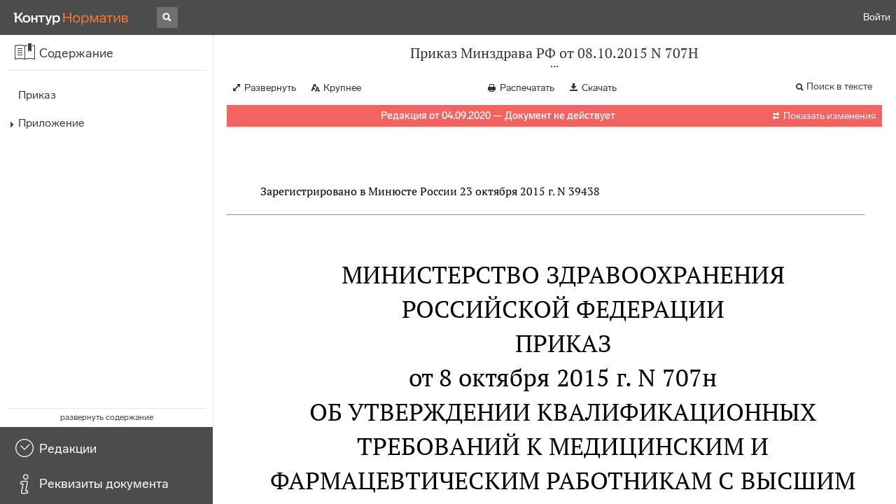

--- FILE ---
content_type: text/html; charset=utf-8
request_url: https://normativ.kontur.ru/document?moduleId=1&documentId=372555
body_size: 29949
content:


<!doctype html>
<html lang="ru" prefix="og: http://ogp.me/ns# article: http://ogp.me/ns/article#">
<head runat="server">
	<meta charset="utf-8">


<title>Приказ Минздрава РФ от 08.10.2015 N 707Н &mdash; Редакция от 04.09.2020 &mdash; Контур.Норматив</title>

	<meta name="description" content="Приказ Минздрава РФ от 08.10.2015 N 707Н об утверждении квалификационных требований к медицинским и фармацевтическим работникам с высшим образованием по направлению подготовки "Здравоохранение и медицинские науки" &mdash; Редакция от 04.09.2020 &mdash; с последними изменениями скачать на сайте Контур.Норматив" />

	<meta name="keywords" content="Приказ Минздрава РФ от 08.10.2015 N 707Н"/>

	<link rel="canonical" href="https://normativ.kontur.ru/document?moduleId=1&documentId=372555" />

	<script type="application/ld+json">
		{  "@context": "http://schema.org",  "@type": "BreadcrumbList",  "itemListElement": [{"@type": "ListItem","position": 1,"item": {  "@id": "https://normativ.kontur.ru/?from=bc_fz",  "name": "Кодексы и Законы"}  }]}
	</script>


	<meta http-equiv="X-UA-Compatible" content="IE=edge">
	<meta name="viewport" content="width=device-width, initial-scale=1">

	
<script src="/theme/js/lib/sentry-7.106.1.min.js?452209055" crossorigin="anonymous"></script>
<script>
	Sentry.init({
		dsn: "https://1ba55aec74cf403a96b32cadeffe9d90@sentry.kontur.host/1023",
		environment: "prod",
		release: "111e34910b2c8c58cfa32a647800ce4dcfc6141b",
		beforeSend: function(event) {
			event.fingerprint = ['{{ default }}', "prod"];

			return event;
		},
		tracesSampleRate: 0.1,
	});
	Sentry.setUser({
		id: null
	});
	Sentry.setTag("protocol", document.location.protocol);
	if (!Object.fromEntries) {
		Sentry.setTag("OldBrowser", "OldBrowser");
	}
</script>
	
<script src="https://metrika.kontur.ru/tracker/normativ.js"></script>
<script src="/theme/js/click-listener.js"></script>
<script>
	normativQueue = [];
	window.listenToClicks(function (trackData) {
		var action = [trackData.id, trackData.className, trackData.textContent].join(' ');
		normativQueue.push(['trackEvent', 'normativ-auto', action, null, JSON.stringify(trackData)]);
	});
</script>


		<meta name="robots" content="noindex,nofollow" />
	

<link rel="shortcut icon" type="image/x-icon" href="https://s.kontur.ru/common-v2/icons-products/normativ/favicon/favicon.ico">
<link rel="apple-touch-icon" sizes="120x120" href="/apple-touch-icon.png?v=3">
<link rel="icon" type="image/png" sizes="32x32" href="https://s.kontur.ru/common-v2/icons-products/normativ/favicon/normativ-favicon-32.png">
<link rel="icon" type="image/png" sizes="16x16" href="https://s.kontur.ru/common-v2/icons-products/normativ/favicon/normativ-favicon-16.png">

<link href="/theme/css/document.min.css?452209055" rel="stylesheet"/>
<link href="/theme/css/doc.min.css?452209055" rel="stylesheet"/>



<script type="text/javascript">
	(function() {
		var alreadyInited = window.currentAccountInfo != null;
		if (alreadyInited)
			return;

		var info = window.currentAccountInfo = {
			id: null,
			region: null,
			autoRegion: null,
			roles: "Guest",
			isExternUser: false,
			isDemoUser: false,
			isExpert: false,			
		};

		
	})();
</script>

	<script src="/theme/js/doc-page.min.js?452209055" type="text/javascript"></script>
	<script src="https://yastatic.net/es5-shims/0.0.2/es5-shims.min.js"></script>
	<script src="https://yastatic.net/share2/share.js"></script>

	

<script>
    var pageOptions = pageOptions || {};
    pageOptions.common = {"account":{"accountId":null,"portalUserId":null,"userName":null,"email":null,"newEmail":null,"emailApproved":null,"inn":null,"kpp":null,"phone":null,"orgName":null},"isFTest":false,"tokenInput":"\u003cinput name=\u0022__RequestVerificationToken\u0022 type=\u0022hidden\u0022 value=\u0022/v0eVScLig5wg0egSm3YxJAIMP8VOjjRHl9ifKUCN4W8fncAs5hb0uT7MZzlPt4aOnwsp1U884WJEU8ApAEGGEJEN48HrK8Zvlluo0RoRnSMHhSG9xT5jlW6I3KJP5cmtajr5w==\u0022 /\u003e"};
    window.microSessionId = "c74be431-084b-4094-b77b-42f527bb6246";
</script>
</head>
<body class="document   " id="document">
<div id="root"></div>
		<div id="OldBrowsersWarning" style="max-height: 66px;" data-tid="OldBrowsersWarning"></div>
<script>
	document.backendVersion =
		'111e34910b2c8c58cfa32a647800ce4dcfc6141b';

	function mobileExpand() {
		var $body = $(document.body);
		if ($(window).width() < 800) {
			$body.addClass('is-mobile-view is-mobile-expanded');
			if ($body.hasClass('is-expanded')) {
				$body.removeClass('is-expanded').addClass('-is-expanded');
			}
		} else {
			$body.removeClass('is-mobile-view is-mobile-expanded');
			if ($body.hasClass('-is-expanded')) {
				$body.removeClass('-is-expanded').addClass('is-expanded');
			}
		}
	}

	mobileExpand();
	$(window).on('resize', mobileExpand);
</script>


<div class="l-main" id="document-area">
			<div class="l-aside">
				

<div class="sidebar" id="js-sidebar">
	<div class="sidebar-blocks">
			<div class="sidebar-block sidebar-contents is-active" data-sidebar-block-type="contents" style="bottom:110px;top:0px;">
				<div class="sidebar-block-title" data-clickable data-tid="SidebarBlockTitle">
					<span class="sidebar-block-title-icon">
						<span class="icon"></span>
					</span>
					<span class="sidebar-block-title-text">Содержание</span>
				</div>
				<div class="sidebar-block-content" id="js-sidebar-contents-frame">

				</div>
			</div>
			<div class="sidebar-block sidebar-revisions " data-sidebar-block-type="revisions" style="bottom:55px;">
				<div class="sidebar-block-title" data-clickable data-tid="SidebarBlockTitle">
					<span class="sidebar-block-title-icon">
						<span class="icon"></span>
					</span>
					<span class="sidebar-block-title-text">Редакции</span>
				</div>
				<div class="sidebar-block-content" id="js-sidebar-revisions-frame">

				</div>
			</div>
			<div class="sidebar-block sidebar-info " data-sidebar-block-type="info" style="bottom:5px;">
				<div class="sidebar-block-title" data-clickable data-tid="SidebarBlockTitle">
					<span class="sidebar-block-title-icon">
						<span class="icon"></span>
					</span>
					<span class="sidebar-block-title-text">Реквизиты документа</span>
				</div>
				<div class="sidebar-block-content" id="js-sidebar-info-frame">
					

<div class="doc_info">
		<div class="doc_info-text dt-list_colon-separated">
			<dl><dt>Вид</dt><dd>Приказ<br/>Требования</dd>
<dt>Принят</dt><dd>Минздрав РФ 08.10.2015</dd>
<dt>Номер</dt><dd>707н</dd>
<dt>Редакция от</dt><dd>04.09.2020</dd>
<dt>Номер регистрации в Минюсте</dt><dd>39438</dd>
<dt>Зарегистрирован в Минюсте</dt><dd>23.10.2015</dd>
<dt>Дата начала действия</dt><dd>13.10.2020</dd>
<dt>Статус</dt><dd>Отменен</dd>
<dt>Опубликован</dt><dd>В данном виде документ опубликован не был<br/>(в ред. от 08.10.2015 - Официальный интернет-портал правовой информации, 27.10.2015)</dd>
</dl>
		</div>
		<div class="doc_info-title2">Примечания</div>
		<div class="doc_info-text dt-list_colon-separated">
				
<P class="dt-p" data-wi="0">Данная редакция документа не действует в связи с внесением в нее изменений. Действующая редакция <A HREF="/document?moduleId=1&amp;documentId=449407#l0" class="b" TARGET="_blank">от 22.03.2023</A> с изменениями, вступившими в силу с 28.05.2023, включена в систему.</P><span class="dt-b"></span><P class="dt-p" data-wi="26">Данный документ вступил в силу по истечении 10 дней после дня его официального опубликования (<A HREF="/document?moduleId=1&amp;documentId=82861#l26" class="a" TARGET="_blank">п. 12</A> Указа Президента РФ от 23.05.96 N 763).</P><span class="dt-b"></span><P class="dt-p" data-wi="50">Данный документ включен в <A HREF="/document?moduleId=1&amp;documentId=385842#l681" class="a" TARGET="_blank">перечень</A> НПА, на которые не распространяется требование об отмене с 01.01.2021, установленное Федеральным законом <A HREF="/document?moduleId=1&amp;documentId=367417#l0" class="a" TARGET="_blank">от 31.07.2020 N 247-ФЗ</A> (Постановление Правительства РФ <A HREF="/document?moduleId=1&amp;documentId=385842#l0" class="a" TARGET="_blank">от 31.12.2020 N 2467</A>).</P><span class="dt-b"></span><P class="dt-p" data-wi="80">Признает УТРАТИВШИМ СИЛУ (с 07.11.2015)</P><P class="dt-p" data-wi="85"><A HREF="/document?moduleId=1&amp;documentId=235067#l0" class="h" TARGET="_blank">ПРИКАЗ Минздравсоцразвития РФ от 07.07.2009 N 415н</A></P><P class="dt-p" data-wi="92"><A HREF="/document?moduleId=1&amp;documentId=197502#l0" class="h" TARGET="_blank">ПРИКАЗ Минздравсоцразвития РФ от 26.12.2011 N 1644н</A></P><span class="dt-b"></span><P class="dt-p" data-wi="99">ИЗМЕНЕН (с 28.05.2023)</P><P class="dt-p" data-wi="102"><A HREF="/document?moduleId=1&amp;documentId=448737#l0" class="C" TARGET="_blank">ПРИКАЗ Минздрава РФ от 22.03.2023 N 118н</A></P>

		</div>
</div>
				</div>
			</div>
	</div>
</div>

			</div>			
	<div class="l-content">
		<div class="doc_frame" id="js-doc-frame">
			<div class="doc_frame-scroll" id="js-doc-scroll-container">
				


<div class="l-container doc_header" id="js-doc-header">
	<div class="doc_header-wrapper">
		<div class="doc_header-container">
			<div class="doc_header-content">
				
<div class="doc_titlebar-wrapper">
	<div class="doc_titlebar" id="js-titlebar" data-clickable data-tid="DocTitlebar">
		<h1 class="doc_titlebar-title">Приказ Минздрава РФ от 08.10.2015 N 707Н</h1>
			<div class="doc_titlebar-title-second">&quot;Об утверждении квалификационных требований к медицинским и фармацевтическим работникам с высшим образованием по направлению подготовки &quot;Здравоохранение и медицинские науки&quot;</div>
			<div class="doc_titlebar-toggle"></div>
	</div>
</div>

				<div class="doc_toolbar-wrapper">
	<div class="doc_toolbar" id="js-doc-page-toolbar"></div>
</div>
				




	<div class="rev_info-wrapper">
		<div class="rev_info rev_info--expired" id="js-revisions-info">
			<div class="rev_info-status" id="js-revisions-status" data-status="Cancelled" data-status-type="General"><b>Редакция от 04.09.2020 &mdash; Документ не действует</b></div>
				<div class="rev_info-diff" id="js-rev-info-diff" data-clickable data-tid="RevInfoDiff"><span class="rev_info-diff-icon ficon">&#xe06d;</span> <span class="rev_info-diff-text">Показать изменения</span></div>
		</div>
	</div>
			</div>
		</div>
	</div>
</div>
				<div class="l-container doc_frame-container" id="js-doc-frame-container">
					<div class="doc_container fs-smaller" id="js-doc-container">
						<div class="doc_frame-page doc_frame-page--fst is-in-viewport" >
								<div class="doc_text lmml-1" id="js-doc-text">
										<div class="doc_text_part" id="js-doc-text-part">
											<div class="doc_text_part-content" id="js-doc-text-content-part" >
												<P class="dt-p" data-wi="0"></P><P class="dt-p" data-wi="0">Зарегистрировано в Минюсте России 23 октября 2015 г. N 39438</P><hr><H2 style="text-align: center" data-wi="10"><A NAME="l0"></A>МИНИСТЕРСТВО ЗДРАВООХРАНЕНИЯ РОССИЙСКОЙ ФЕДЕРАЦИИ<A NAME="l0"></A></H2><H2 style="text-align: center" data-wi="14"><A NAME="h6"></A>ПРИКАЗ <BR>от 8 октября 2015 г. N 707н</H2><H2 style="text-align: center" data-wi="22">ОБ УТВЕРЖДЕНИИ КВАЛИФИКАЦИОННЫХ ТРЕБОВАНИЙ К МЕДИЦИНСКИМ И ФАРМАЦЕВТИЧЕСКИМ РАБОТНИКАМ С ВЫСШИМ ОБРАЗОВАНИЕМ ПО НАПРАВЛЕНИЮ ПОДГОТОВКИ &quot;ЗДРАВООХРАНЕНИЕ И МЕДИЦИНСКИЕ НАУКИ&quot;</H2><P class="dt-rp" data-wi="41">(в ред. Приказов Минздрава РФ <A HREF="/document?moduleId=1&amp;documentId=296725#l0" data-status="actual" class="F" TARGET="_blank">от 15.06.2017 N 328н</A>, <A HREF="/document?moduleId=1&amp;documentId=371947#l0" data-status="actual" class="F" TARGET="_blank">от 04.09.2020 N 940н</A>)</P><span class="dt-b"></span><P class="dt-p" data-wi="56">В соответствии с <A HREF="/document?moduleId=1&amp;documentId=363656#l123" class="a" TARGET="_blank">пунктом 5.2.2</A> Положения о Министерстве здравоохранения Российской Федерации, утвержденного постановлением Правительства Российской Федерации от 19 июня 2012 г. N 608 (Собрание законодательств Российской Федерации, 2012, N 26, ст. 3526; 2013, N 16, ст. 1970; N 20, ст. 2477; N 22, ст. 2812; N 33, ст. 4386; N 45, ст. 5822; 2014, N 12, ст. 1296; N 6, ст. 3577; N 30, ст. 4307; N 37, ст. 4969; 2015, N 2, ст. 491; N 12, ст. 1763; N 23, ст. 3333), приказываю:<A NAME="l312"></A><A NAME="l1"></A></P><P class="dt-p dt-m1" data-wi="140"><span class="dt-m">1.</span> Утвердить Квалификационные требования к медицинским и фармацевтическим работникам с высшим образованием по направлению подготовки &quot;Здравоохранение и медицинские науки&quot; согласно приложению.</P><P class="dt-p dt-m1" data-wi="161"><span class="dt-m">2.</span> Признать утратившими силу:</P><P class="dt-p" data-wi="165">приказ Министерства здравоохранения и социального развития Российской Федерации <A HREF="/document?moduleId=1&amp;documentId=235067#l0" class="h" TARGET="_blank">от 7 июля 2009 г. N 415н</A> &quot;Об утверждении Квалификационных требований к специалистам с высшим и послевузовским медицинским и фармацевтическим образованием в сфере здравоохранения&quot; (зарегистрирован Министерством юстиции Российской Федерации 9 июля 2009 г., регистрационный N 14292);<A NAME="l4"></A><A NAME="l2"></A></P><P class="dt-p" data-wi="209">приказ Министерства здравоохранения и социального развития Российской Федерации <A HREF="/document?moduleId=1&amp;documentId=197502#l0" class="h" TARGET="_blank">от 26 декабря 2011 г. N 1644н</A> &quot;О внесении изменений в Квалификационные требования к специалистам с высшим и послевузовским медицинским и фармацевтическим образованием в сфере здравоохранения, утвержденные приказом Министерства здравоохранения и социального развития 7 июля 2009 г. N 415н&quot; (зарегистрирован Министерством юстиции Российской Федерации 18 апреля 2012 г., регистрационный N 23879).<A NAME="l5"></A><A NAME="l3"></A></P><span class="dt-b"></span><P ALIGN=right data-wi="268"><I>Министр</I> <BR><I>В.И. СКВОРЦОВА</I></P><span class="dt-b"></span><P ALIGN=right data-wi="271"><A NAME="h7"></A><I>Приложение</I> <BR><I>к приказу Министерства здравоохранения</I> <BR><I>Российской Федерации</I> <BR><I>от &quot;8&quot; октября 2015 г. N 707н</I></P><H2 style="text-align: center" data-wi="285"><A NAME="h8"></A>КВАЛИФИКАЦИОННЫЕ ТРЕБОВАНИЯ К МЕДИЦИНСКИМ И ФАРМАЦЕВТИЧЕСКИМ РАБОТНИКАМ С ВЫСШИМ ОБРАЗОВАНИЕМ ПО НАПРАВЛЕНИЮ ПОДГОТОВКИ &quot;ЗДРАВООХРАНЕНИЕ И МЕДИЦИНСКИЕ НАУКИ&quot;</H2><P class="dt-rp" data-wi="302">(в ред. Приказов Минздрава РФ <A HREF="/document?moduleId=1&amp;documentId=296725#l0" data-status="actual" class="F" TARGET="_blank">от 15.06.2017 N 328н</A>, <A HREF="/document?moduleId=1&amp;documentId=371947#l5" data-status="actual" class="F" TARGET="_blank">от 04.09.2020 N 940н</A>)</P><DIV class="clearfix"><DIV ALIGN=LEFT class="f_l"><TABLE BORDER=1 CELLSPACING=0 class='bc'><TR data-wi="317"><TD COLSPAN=2 ALIGN=center WIDTH=1% VALIGN=top FRAME=0 class='ln tn rn bn'><A NAME="l9"></A>Специальность &quot;Авиационная и космическая медицина&quot; </TD></TR><TR data-wi="322"><TD WIDTH=1% VALIGN=top FRAME=0 class='ln tn rn bn'>Уровень профессионального образования </TD> <TD VALIGN=top FRAME=0 class='ln tn rn bn'>Высшее образование - специалитет по одной из специальностей: &quot;Лечебное дело&quot;, &quot;Педиатрия&quot; </TD></TR><TR data-wi="337"><TD WIDTH=1% VALIGN=top FRAME=0 class='ln tn rn bn'> </TD> <TD VALIGN=top FRAME=0 class='ln tn rn bn'>Подготовка в ординатуре по специальности &quot;Авиационная и космическая медицина&quot; </TD></TR><TR data-wi="346"><TD WIDTH=1% VALIGN=top FRAME=0 class='ln tn rn bn'>Дополнительное профессиональное образование </TD> <TD VALIGN=top FRAME=0 class='ln tn rn bn'>Профессиональная переподготовка по специальности &quot;Авиационная и космическая медицина&quot; при наличии подготовки в интернатуре/ординатуре по одной из специальностей: &quot;Общая <A NAME="l10"></A>врачебная практика (семейная медицина)&quot;, &quot;Терапия&quot; </TD></TR><TR data-wi="373"><TD WIDTH=1% VALIGN=top FRAME=0 class='ln tn rn bn'> </TD> <TD VALIGN=top FRAME=0 class='ln tn rn bn'>Повышение квалификации не реже одного раза в 5 лет в течение всей трудовой деятельности </TD></TR><TR data-wi="387"><TD WIDTH=1% VALIGN=top FRAME=0 class='ln tn rn bn'>Должности </TD> <TD VALIGN=top FRAME=0 class='ln tn rn bn'>Врач по авиационной и космической медицине; заведующий (начальник) структурного подразделения (отдела, отделения, лаборатории, кабинета, отряда и другое) медицинской организации - врач по авиационной и космической медицине </TD></TR><TR data-wi="414"><TD COLSPAN=2 WIDTH=1% VALIGN=top FRAME=0 class='ln tn rn bn'>Специальность &quot;Акушерство и гинекология&quot; </TD></TR><TR data-wi="418"><TD WIDTH=1% VALIGN=top FRAME=0 class='ln tn rn bn'>Уровень профессионального образования </TD> <TD VALIGN=top FRAME=0 class='ln tn rn bn'><A NAME="l159"></A>Высшее образование - специалитет по одной из специальностей: &quot;Лечебное дело&quot;, &quot;Педиатрия&quot; </TD></TR><TR data-wi="433"><TD WIDTH=1% VALIGN=top FRAME=0 class='ln tn rn bn'> </TD> <TD VALIGN=top FRAME=0 class='ln tn rn bn'><A NAME="l11"></A>Подготовка в интернатуре/ординатуре по специальности &quot;Акушерство и гинекология&quot; </TD></TR><TR data-wi="441"><TD WIDTH=1% VALIGN=top FRAME=0 class='ln tn rn bn'>Дополнительное профессиональное образование </TD> <TD VALIGN=top FRAME=0 class='ln tn rn bn'>Повышение квалификации не реже одного раза в 5 лет в течение всей трудовой деятельности </TD></TR><TR data-wi="458"><TD WIDTH=1% VALIGN=top FRAME=0 class='ln tn rn bn'>Должности </TD> <TD VALIGN=top FRAME=0 class='ln tn rn bn'>Врач - акушер - гинеколог; врач - акушер - гинеколог цехового врачебного участка; заведующий (начальник) структурного подразделения (отдела, отделения, лаборатории, кабинета, отряда и другое) медицинской организации - врач - акушер - гинеколог; врач <A NAME="l160"></A>приемного отделения (в специализированной медицинской организации или при наличии в медицинской организации <A NAME="l12"></A>соответствующего специализированного структурного подразделения) </TD></TR><TR data-wi="508"><TD COLSPAN=2 ALIGN=center WIDTH=1% VALIGN=top FRAME=0 class='ln tn rn bn'>Специальность &quot;Аллергология и иммунология&quot; </TD></TR><TR data-wi="512"><TD WIDTH=1% VALIGN=top FRAME=0 class='ln tn rn bn'>Уровень профессионального образования </TD> <TD VALIGN=top FRAME=0 class='ln tn rn bn'>Высшее образование - специалитет по одной из специальностей: &quot;Лечебное дело&quot;, &quot;Педиатрия&quot; </TD></TR><TR data-wi="527"><TD WIDTH=1% VALIGN=top FRAME=0 class='ln tn rn bn'> </TD> <TD VALIGN=top FRAME=0 class='ln tn rn bn'>Подготовка в ординатуре по специальности &quot;Аллергология и иммунология&quot; </TD></TR><TR data-wi="535"><TD WIDTH=1% VALIGN=top FRAME=0 class='ln tn rn bn'>Дополнительное профессиональное образование </TD> <TD VALIGN=top FRAME=0 class='ln tn rn bn'>Профессиональная переподготовка по специальности &quot;Аллергология и иммунология&quot; при наличии подготовки в интернатуре/ординатуре по одной из специальностей: &quot;Общая <A NAME="l161"></A>врачебная практика (семейная медицина)&quot;, &quot;Педиатрия&quot;, &quot;Терапия&quot; </TD></TR><TR data-wi="563"><TD WIDTH=1% VALIGN=top FRAME=0 class='ln tn rn bn'> </TD> <TD VALIGN=top FRAME=0 class='ln tn rn bn'><A NAME="l13"></A>Повышение квалификации не реже одного раза в 5 лет в течение всей трудовой деятельности </TD></TR><TR data-wi="577"><TD WIDTH=1% VALIGN=top FRAME=0 class='ln tn rn bn'>Должности </TD> <TD VALIGN=top FRAME=0 class='ln tn rn bn'>Врач - аллерголог - иммунолог; заведующий (начальник) структурного подразделения (отдела, отделения, лаборатории, кабинета, отряда и другое) медицинской организации - врач - аллерголог - иммунолог </TD></TR><TR data-wi="602"><TD COLSPAN=2 ALIGN=center WIDTH=1% VALIGN=top FRAME=0 class='ln tn rn bn'>Специальность &quot;Анестезиология - реаниматология&quot; </TD></TR><TR data-wi="606"><TD WIDTH=1% VALIGN=top FRAME=0 class='ln tn rn bn'>Уровень профессионального образования </TD> <TD VALIGN=top FRAME=0 class='ln tn rn bn'>Высшее образование - специалитет по одной из специальностей: &quot;Лечебное дело&quot;, &quot;Педиатрия&quot; </TD></TR><TR data-wi="621"><TD WIDTH=1% VALIGN=top FRAME=0 class='ln tn rn bn'> </TD> <TD VALIGN=top FRAME=0 class='ln tn rn bn'><A NAME="l162"></A>Подготовка в интернатуре/ординатуре по специальности &quot;Анестезиология - реаниматология&quot; </TD></TR><TR data-wi="629"><TD WIDTH=1% VALIGN=top FRAME=0 class='ln tn rn bn'>Дополнительное профессиональное <A NAME="l14"></A>образование </TD> <TD VALIGN=top FRAME=0 class='ln tn rn bn'>Профессиональная переподготовка по специальности &quot;Анестезиология - реаниматология&quot; при наличии подготовки в интернатуре/ординатуре по одной из специальностей: &quot;Неонатология&quot; или &quot;Нефрология&quot; </TD></TR><TR data-wi="651"><TD WIDTH=1% VALIGN=top FRAME=0 class='ln tn rn bn'> </TD> <TD VALIGN=top FRAME=0 class='ln tn rn bn'>Повышение квалификации не реже одного раза в 5 лет в течение всей трудовой деятельности </TD></TR><TR data-wi="665"><TD WIDTH=1% VALIGN=top FRAME=0 class='ln tn rn bn'>Должности </TD> <TD VALIGN=top FRAME=0 class='ln tn rn bn'>Врач - анестезиолог - реаниматолог; заведующий (начальник) структурного подразделения (отдела, отделения, лаборатории, кабинета, отряда и другое) медицинской организации - врач - <A NAME="l15"></A>анестезиолог - реаниматолог; врач приемного отделения (в специализированной медицинской организации или при наличии в медицинской организации соответствующего специализированного структурного подразделения) </TD></TR><TR data-wi="707"><TD COLSPAN=2 ALIGN=center WIDTH=1% VALIGN=top FRAME=0 class='ln tn rn bn'>Специальность &quot;Бактериология&quot; </TD></TR><TR data-wi="709"><TD WIDTH=1% VALIGN=top FRAME=0 class='ln tn rn bn'>Уровень профессионального образования </TD> <TD VALIGN=top FRAME=0 class='ln tn rn bn'>Высшее образование - специалитет по одной из специальностей: &quot;Лечебное дело&quot;, &quot;Педиатрия&quot;, &quot;Медико - профилактическое дело&quot;, &quot;Медицинская биохимия&quot;, &quot;Медицинская биофизика&quot;, &quot;Медицинская кибернетика&quot; </TD></TR><TR data-wi="738"><TD WIDTH=1% VALIGN=top FRAME=0 class='ln tn rn bn'> </TD> <TD VALIGN=top FRAME=0 class='ln tn rn bn'><A NAME="l163"></A>Подготовка в ординатуре по специальности &quot;Бактериология&quot; </TD></TR><TR data-wi="744"><TD WIDTH=1% VALIGN=top FRAME=0 class='ln tn rn bn'>Дополнительное профессиональное образование </TD> <TD VALIGN=top FRAME=0 class='ln tn rn bn'><A NAME="l16"></A>Профессиональная переподготовка по специальности &quot;Бактериология&quot; при наличии подготовки в интернатуре/ординатуре по одной из специальностей: &quot;Вирусология&quot;, &quot;Инфекционные болезни&quot;, &quot;Клиническая лабораторная диагностика&quot;, &quot;Лабораторная микология&quot;, &quot;Эпидемиология&quot; </TD></TR><TR data-wi="774"><TD WIDTH=1% VALIGN=top FRAME=0 class='ln tn rn bn'> </TD> <TD VALIGN=top FRAME=0 class='ln tn rn bn'>Повышение квалификации не реже одного раза в 5 лет в течение всей трудовой деятельности </TD></TR><TR data-wi="788"><TD WIDTH=1% VALIGN=top FRAME=0 class='ln tn rn bn'>Должности </TD> <TD VALIGN=top FRAME=0 class='ln tn rn bn'>Врач - бактериолог; заведующий (начальник) структурного подразделения (отдела, отделения, лаборатории, кабинета, <A NAME="l164"></A>отряда и другое) медицинской организации - врач - бактериолог </TD></TR><TR data-wi="809"><TD COLSPAN=2 ALIGN=center WIDTH=1% VALIGN=top FRAME=0 class='ln tn rn bn'>Специальность &quot;Вирусология&quot; </TD></TR><TR data-wi="811"><TD WIDTH=1% VALIGN=top FRAME=0 class='ln tn rn bn'>Уровень профессионального образования </TD> <TD VALIGN=top FRAME=0 class='ln tn rn bn'><A NAME="l17"></A>Высшее образование - специалитет по одной из специальностей: &quot;Лечебное дело&quot;, &quot;Педиатрия&quot;, &quot;Медико - профилактическое дело&quot;, &quot;Медицинская биохимия&quot;, &quot;Медицинская биофизика&quot;, &quot;Медицинская кибернетика&quot; </TD></TR><TR data-wi="840"><TD WIDTH=1% VALIGN=top FRAME=0 class='ln tn rn bn'> </TD> <TD VALIGN=top FRAME=0 class='ln tn rn bn'>Подготовка в ординатуре по специальности &quot;Вирусология&quot; </TD></TR><TR data-wi="846"><TD WIDTH=1% VALIGN=top FRAME=0 class='ln tn rn bn'>Дополнительное профессиональное образование </TD> <TD VALIGN=top FRAME=0 class='ln tn rn bn'>Профессиональная переподготовка по специальности &quot;Вирусология&quot; при наличии подготовки в интернатуре/ординатуре по одной из специальностей: &quot;Бактериология&quot;, &quot;Инфекционные <A NAME="l165"></A>болезни&quot;, &quot;Клиническая лабораторная диагностика&quot;, &quot;Эпидемиология&quot; </TD></TR><TR data-wi="873"><TD WIDTH=1% VALIGN=top FRAME=0 class='ln tn rn bn'> </TD> <TD VALIGN=top FRAME=0 class='ln tn rn bn'>Повышение квалификации не реже одного раза в 5 лет в течение всей трудовой деятельности </TD></TR><TR data-wi="887"><TD WIDTH=1% VALIGN=top FRAME=0 class='ln tn rn bn'>Должности </TD> <TD VALIGN=top FRAME=0 class='ln tn rn bn'><A NAME="l18"></A>Врач - вирусолог; заведующий (начальник) структурного подразделения (отдела, отделения, лаборатории, кабинета, отряда и другое) медицинской организации - врач - вирусолог </TD></TR><TR data-wi="908"><TD COLSPAN=2 ALIGN=center WIDTH=1% VALIGN=top FRAME=0 class='ln tn rn bn'>Специальность &quot;Водолазная медицина&quot; </TD></TR><TR data-wi="911"><TD WIDTH=1% VALIGN=top FRAME=0 class='ln tn rn bn'>Уровень профессионального образования </TD> <TD VALIGN=top FRAME=0 class='ln tn rn bn'>Высшее образование - специалитет по одной из специальностей: &quot;Лечебное дело&quot;, &quot;Педиатрия&quot; </TD></TR><TR data-wi="926"><TD WIDTH=1% VALIGN=top FRAME=0 class='ln tn rn bn'> </TD> <TD VALIGN=top FRAME=0 class='ln tn rn bn'>Подготовка в ординатуре по специальности &quot;Водолазная медицина&quot; </TD></TR><TR data-wi="933"><TD WIDTH=1% VALIGN=top FRAME=0 class='ln tn rn bn'>Дополнительное профессиональное образование </TD> <TD VALIGN=top FRAME=0 class='ln tn rn bn'><A NAME="l166"></A>Профессиональная переподготовка по специальности &quot;Водолазная медицина&quot; при наличии подготовки в интернатуре/ординатуре по одной из специальностей: &quot;Общая врачебная практика (семейная медицина)&quot;, &quot;Терапия&quot; </TD></TR><TR data-wi="958"><TD WIDTH=1% VALIGN=top FRAME=0 class='ln tn rn bn'> </TD> <TD VALIGN=top FRAME=0 class='ln tn rn bn'><A NAME="l19"></A>Повышение квалификации не реже одного раза в 5 лет в течение всей трудовой деятельности </TD></TR><TR data-wi="972"><TD WIDTH=1% VALIGN=top FRAME=0 class='ln tn rn bn'>Должности </TD> <TD VALIGN=top FRAME=0 class='ln tn rn bn'>Врач по водолазной медицине; заведующий (начальник) структурного подразделения (отдела, отделения, лаборатории, кабинета, отряда и другое) медицинской организации - врач по водолазной медицине </TD></TR><TR data-wi="995"><TD COLSPAN=2 ALIGN=center WIDTH=1% VALIGN=top FRAME=0 class='ln tn rn bn'>Специальность &quot;Гастроэнтерология&quot; </TD></TR><TR data-wi="997"><TD WIDTH=1% VALIGN=top FRAME=0 class='ln tn rn bn'>Уровень профессионального образования </TD> <TD VALIGN=top FRAME=0 class='ln tn rn bn'>Высшее образование - специалитет по одной из специальностей: &quot;Лечебное дело&quot;, &quot;Педиатрия&quot; </TD></TR><TR data-wi="1012"><TD WIDTH=1% VALIGN=top FRAME=0 class='ln tn rn bn'> </TD> <TD VALIGN=top FRAME=0 class='ln tn rn bn'><A NAME="l167"></A>Подготовка в ординатуре по специальности &quot;Гастроэнтерология&quot; </TD></TR><TR data-wi="1018"><TD WIDTH=1% VALIGN=top FRAME=0 class='ln tn rn bn'>Дополнительное профессиональное образование </TD> <TD VALIGN=top FRAME=0 class='ln tn rn bn'><A NAME="l20"></A>Профессиональная переподготовка по специальности &quot;Гастроэнтерология&quot; при наличии подготовки в интернатуре/ординатуре по одной из специальностей: &quot;Общая врачебная практика (семейная медицина)&quot;, &quot;Педиатрия&quot;, &quot;Терапия&quot; </TD></TR><TR data-wi="1044"><TD WIDTH=1% VALIGN=top FRAME=0 class='ln tn rn bn'> </TD> <TD VALIGN=top FRAME=0 class='ln tn rn bn'>Повышение квалификации не реже одного раза в 5 лет в течение всей трудовой деятельности </TD></TR><TR data-wi="1058"><TD WIDTH=1% VALIGN=top FRAME=0 class='ln tn rn bn'>Должности </TD> <TD VALIGN=top FRAME=0 class='ln tn rn bn'>Врач - гастроэнтеролог; заведующий (начальник) структурного подразделения (отдела, отделения, лаборатории, кабинета, отряда и другое) медицинской организации - врач - <A NAME="l168"></A>гастроэнтеролог; врач приемного отделения (в специализированной медицинской организации или при наличии в медицинской организации соответствующего специализированного структурного подразделения) </TD></TR><TR data-wi="1096"><TD COLSPAN=2 ALIGN=center WIDTH=1% VALIGN=top FRAME=0 class='ln tn rn bn'><A NAME="l21"></A>Специальность &quot;Гематология&quot; </TD></TR><TR data-wi="1098"><TD WIDTH=1% VALIGN=top FRAME=0 class='ln tn rn bn'>Уровень профессионального образования </TD> <TD VALIGN=top FRAME=0 class='ln tn rn bn'>Высшее образование - специалитет по одной из специальностей: &quot;Лечебное дело&quot;, &quot;Педиатрия&quot; </TD></TR><TR data-wi="1113"><TD WIDTH=1% VALIGN=top FRAME=0 class='ln tn rn bn'> </TD> <TD VALIGN=top FRAME=0 class='ln tn rn bn'>Подготовка в ординатуре по специальности &quot;Гематология&quot; </TD></TR><TR data-wi="1119"><TD WIDTH=1% VALIGN=top FRAME=0 class='ln tn rn bn'>Дополнительное профессиональное образование </TD> <TD VALIGN=top FRAME=0 class='ln tn rn bn'>Профессиональная переподготовка по специальности &quot;Гематология&quot; при наличии подготовки в интернатуре/ординатуре по одной из специальностей: &quot;Общая врачебная практика (семейная медицина)&quot;, &quot;Педиатрия&quot;, &quot;Терапия&quot; </TD></TR><TR data-wi="1145"><TD WIDTH=1% VALIGN=top FRAME=0 class='ln tn rn bn'> </TD> <TD VALIGN=top FRAME=0 class='ln tn rn bn'><A NAME="l22"></A>Повышение квалификации не реже одного раза в 5 лет в течение всей трудовой деятельности </TD></TR><TR data-wi="1159"><TD WIDTH=1% VALIGN=top FRAME=0 class='ln tn rn bn'>Должности </TD> <TD VALIGN=top FRAME=0 class='ln tn rn bn'>Врач - гематолог; заведующий (начальник) структурного подразделения (отдела, отделения, лаборатории, кабинета, отряда и другое) медицинской организации - врач - гематолог; врач приемного отделения (в специализированной медицинской организации или при наличии в медицинской организации соответствующего специализированного структурного подразделения) </TD></TR><TR data-wi="1197"><TD COLSPAN=2 ALIGN=center WIDTH=1% VALIGN=top FRAME=0 class='ln tn rn bn'>Специальность &quot;Генетика&quot; </TD></TR><TR data-wi="1199"><TD WIDTH=1% VALIGN=top FRAME=0 class='ln tn rn bn'>Уровень профессионального образования </TD> <TD VALIGN=top FRAME=0 class='ln tn rn bn'><A NAME="l23"></A>Высшее образование - специалитет по одной из специальностей: &quot;Лечебное дело&quot;, &quot;Педиатрия&quot;, &quot;Медицинская биохимия&quot; </TD></TR><TR data-wi="1217"><TD WIDTH=1% VALIGN=top FRAME=0 class='ln tn rn bn'> </TD> <TD VALIGN=top FRAME=0 class='ln tn rn bn'>Подготовка в интернатуре/ординатуре по специальности &quot;Генетика&quot; </TD></TR><TR data-wi="1223"><TD WIDTH=1% VALIGN=top FRAME=0 class='ln tn rn bn'>Дополнительное профессиональное образование </TD> <TD VALIGN=top FRAME=0 class='ln tn rn bn'>Повышение квалификации не реже одного раза в 5 лет в течение всей трудовой деятельности </TD></TR><TR data-wi="1240"><TD WIDTH=1% VALIGN=top FRAME=0 class='ln tn rn bn'>Должности </TD> <TD VALIGN=top FRAME=0 class='ln tn rn bn'>Врач - генетик; заведующий (начальник) структурного подразделения (отдела, отделения, лаборатории, кабинета, отряда и другое) медицинской организации - врач - генетик </TD></TR><TR data-wi="1261"><TD COLSPAN=2 ALIGN=center WIDTH=1% VALIGN=top FRAME=0 class='ln tn rn bn'><A NAME="l169"></A>Специальность &quot;Гериатрия&quot; </TD></TR><TR data-wi="1263"><TD WIDTH=1% VALIGN=top FRAME=0 class='ln tn rn bn'>Уровень профессионального образования </TD> <TD VALIGN=top FRAME=0 class='ln tn rn bn'><A NAME="l24"></A>Высшее образование - специалитет по одной из специальностей: &quot;Лечебное дело&quot;, &quot;Педиатрия&quot; </TD></TR><TR data-wi="1278"><TD WIDTH=1% VALIGN=top FRAME=0 class='ln tn rn bn'> </TD> <TD VALIGN=top FRAME=0 class='ln tn rn bn'>Подготовка в ординатуре по специальности &quot;Гериатрия&quot; </TD></TR><TR data-wi="1284"><TD WIDTH=1% VALIGN=top FRAME=0 class='ln tn rn bn'>Дополнительное профессиональное образование </TD> <TD VALIGN=top FRAME=0 class='ln tn rn bn'>Профессиональная переподготовка по специальности &quot;Гериатрия&quot; при наличии подготовки в интернатуре/ординатуре по одной из специальностей: &quot;Общая врачебная практика (семейная медицина)&quot;, &quot;Терапия&quot; </TD></TR><TR data-wi="1308"><TD WIDTH=1% VALIGN=top FRAME=0 class='ln tn rn bn'> </TD> <TD VALIGN=top FRAME=0 class='ln tn rn bn'>Повышение квалификации не реже одного раза в 5 лет в течение всей трудовой деятельности </TD></TR><TR data-wi="1322"><TD WIDTH=1% VALIGN=top FRAME=0 class='ln tn rn bn'>Должности </TD> <TD VALIGN=top FRAME=0 class='ln tn rn bn'><A NAME="l25"></A>Врач - гериатр; заведующий (начальник) структурного подразделения (отдела, отделения, лаборатории, кабинета, отряда и другое) медицинской организации - врач - гериатр; врач приемного отделения (в специализированной медицинской организации или при наличии в медицинской организации соответствующего специализированного структурного подразделения) </TD></TR><TR data-wi="1360"><TD COLSPAN=2 ALIGN=center WIDTH=1% VALIGN=top FRAME=0 class='ln tn rn bn'>Специальность &quot;Гигиена детей и подростков&quot; </TD></TR><TR data-wi="1365"><TD WIDTH=1% VALIGN=top FRAME=0 class='ln tn rn bn'>Уровень профессионального образования </TD> <TD VALIGN=top FRAME=0 class='ln tn rn bn'>Высшее образование - специалитет по специальности &quot;Медико - профилактическое дело&quot; </TD></TR><TR data-wi="1378"><TD WIDTH=1% VALIGN=top FRAME=0 class='ln tn rn bn'> </TD> <TD VALIGN=top FRAME=0 class='ln tn rn bn'><A NAME="l170"></A>Подготовка в ординатуре по специальности &quot;Гигиена детей и подростков&quot; </TD></TR><TR data-wi="1387"><TD WIDTH=1% VALIGN=top FRAME=0 class='ln tn rn bn'>Дополнительное профессиональное образование </TD> <TD VALIGN=top FRAME=0 class='ln tn rn bn'><A NAME="l26"></A>Профессиональная переподготовка по специальности &quot;Гигиена детей и подростков&quot; при наличии подготовки в интернатуре/ординатуре по специальности &quot;Общая гигиена&quot; </TD></TR><TR data-wi="1407"><TD WIDTH=1% VALIGN=top FRAME=0 class='ln tn rn bn'> </TD> <TD VALIGN=top FRAME=0 class='ln tn rn bn'>Повышение квалификации не реже одного раза в 5 лет в течение всей трудовой деятельности </TD></TR><TR data-wi="1421"><TD WIDTH=1% VALIGN=top FRAME=0 class='ln tn rn bn'>Должности </TD> <TD VALIGN=top FRAME=0 class='ln tn rn bn'>Врач по гигиене детей и подростков; заведующий (начальник) структурного подразделения (отдела, отделения, лаборатории, кабинета, отряда и другое) медицинской организации - врач по врач по гигиене детей и подростков </TD></TR><TR data-wi="1450"><TD COLSPAN=2 ALIGN=center WIDTH=1% VALIGN=top FRAME=0 class='ln tn rn bn'>Специальность &quot;Гигиена питания&quot; </TD></TR><TR data-wi="1453"><TD WIDTH=1% VALIGN=top FRAME=0 class='ln tn rn bn'><A NAME="l171"></A>Уровень профессионального образования </TD> <TD VALIGN=top FRAME=0 class='ln tn rn bn'>Высшее образование - специалитет по специальности &quot;Медико - профилактическое дело&quot; </TD></TR><TR data-wi="1466"><TD WIDTH=1% VALIGN=top FRAME=0 class='ln tn rn bn'> </TD> <TD VALIGN=top FRAME=0 class='ln tn rn bn'><A NAME="l27"></A>Подготовка в ординатуре по специальности &quot;Гигиена питания&quot; </TD></TR><TR data-wi="1473"><TD WIDTH=1% VALIGN=top FRAME=0 class='ln tn rn bn'>Дополнительное профессиональное образование </TD> <TD VALIGN=top FRAME=0 class='ln tn rn bn'>Профессиональная переподготовка по специальности &quot;Гигиена питания&quot; при наличии подготовки в интернатуре/ординатуре по специальности &quot;Общая гигиена&quot; </TD></TR><TR data-wi="1491"><TD WIDTH=1% VALIGN=top FRAME=0 class='ln tn rn bn'> </TD> <TD VALIGN=top FRAME=0 class='ln tn rn bn'>Повышение квалификации не реже одного раза в 5 лет в течение всей трудовой деятельности </TD></TR><TR data-wi="1505"><TD WIDTH=1% VALIGN=top FRAME=0 class='ln tn rn bn'>Должности </TD> <TD VALIGN=top FRAME=0 class='ln tn rn bn'>Врач по гигиене питания; заведующий (начальник) структурного подразделения (отдела, отделения, лаборатории, кабинета, <A NAME="l172"></A>отряда и другое) медицинской организации - врач по гигиене питания </TD></TR><TR data-wi="1528"><TD COLSPAN=2 ALIGN=center WIDTH=1% VALIGN=top FRAME=0 class='ln tn rn bn'>Специальность &quot;Гигиена труда&quot; </TD></TR><TR data-wi="1531"><TD WIDTH=1% VALIGN=top FRAME=0 class='ln tn rn bn'><A NAME="l28"></A>Уровень профессионального образования </TD> <TD VALIGN=top FRAME=0 class='ln tn rn bn'>Высшее образование - специалитет по специальности &quot;Медико - профилактическое дело&quot; </TD></TR><TR data-wi="1544"><TD WIDTH=1% VALIGN=top FRAME=0 class='ln tn rn bn'> </TD> <TD VALIGN=top FRAME=0 class='ln tn rn bn'>Подготовка в ординатуре по специальности &quot;Гигиена труда&quot; </TD></TR><TR data-wi="1551"><TD WIDTH=1% VALIGN=top FRAME=0 class='ln tn rn bn'>Дополнительное профессиональное образование </TD> <TD VALIGN=top FRAME=0 class='ln tn rn bn'>Профессиональная переподготовка по специальности &quot;Гигиена труда&quot; при наличии подготовки в интернатуре/ординатуре по специальности &quot;Общая гигиена&quot; </TD></TR><TR data-wi="1569"><TD WIDTH=1% VALIGN=top FRAME=0 class='ln tn rn bn'> </TD> <TD VALIGN=top FRAME=0 class='ln tn rn bn'>Повышение квалификации не реже одного раза в 5 лет в течение всей трудовой деятельности </TD></TR><TR data-wi="1583"><TD WIDTH=1% VALIGN=top FRAME=0 class='ln tn rn bn'>Должности </TD> <TD VALIGN=top FRAME=0 class='ln tn rn bn'><A NAME="l29"></A>Врач по гигиене труда; заведующий (начальник) структурного подразделения (отдела, отделения, лаборатории, кабинета, отряда и другое) медицинской организации - врач по гигиене труда <BR> </TD></TR><TR data-wi="1606"><TD COLSPAN=2 ALIGN=center WIDTH=1% VALIGN=top FRAME=0 class='ln tn rn bn'>Специальность &quot;Гигиеническое воспитание&quot; </TD></TR><TR data-wi="1609"><TD WIDTH=1% VALIGN=top FRAME=0 class='ln tn rn bn'>Уровень профессионального образования </TD> <TD VALIGN=top FRAME=0 class='ln tn rn bn'>Высшее образование - специалитет по специальности &quot;Медико - профилактическое дело&quot; </TD></TR><TR data-wi="1622"><TD WIDTH=1% VALIGN=top FRAME=0 class='ln tn rn bn'> </TD> <TD VALIGN=top FRAME=0 class='ln tn rn bn'>Подготовка в ординатуре по специальности &quot;Гигиеническое воспитание&quot; </TD></TR><TR data-wi="1629"><TD WIDTH=1% VALIGN=top FRAME=0 class='ln tn rn bn'>Дополнительное профессиональное образование </TD> <TD VALIGN=top FRAME=0 class='ln tn rn bn'><A NAME="l173"></A>Профессиональная переподготовка по специальности &quot;Гигиеническое воспитание&quot; при наличии подготовки в интернатуре/ординатуре по специальности &quot;Общая гигиена&quot; </TD></TR><TR data-wi="1647"><TD WIDTH=1% VALIGN=top FRAME=0 class='ln tn rn bn'> </TD> <TD VALIGN=top FRAME=0 class='ln tn rn bn'><A NAME="l30"></A>Повышение квалификации не реже одного раза в 5 лет в течение всей трудовой деятельности </TD></TR><TR data-wi="1661"><TD WIDTH=1% VALIGN=top FRAME=0 class='ln tn rn bn'>Должности </TD> <TD VALIGN=top FRAME=0 class='ln tn rn bn'>Врач по гигиеническому воспитанию; заведующий (начальник) структурного подразделения (отдела, отделения, лаборатории, кабинета, отряда и другое) медицинской организации - врач по гигиеническому воспитанию </TD></TR><TR data-wi="1684"><TD COLSPAN=2 ALIGN=center WIDTH=1% VALIGN=top FRAME=0 class='ln tn rn bn'>Специальность &quot;Дезинфектология&quot; </TD></TR><TR data-wi="1686"><TD WIDTH=1% VALIGN=top FRAME=0 class='ln tn rn bn'>Уровень профессионального образования </TD> <TD VALIGN=top FRAME=0 class='ln tn rn bn'>Высшее образование - специалитет по специальности &quot;Медико - профилактическое дело&quot; </TD></TR><TR data-wi="1699"><TD WIDTH=1% VALIGN=top FRAME=0 class='ln tn rn bn'> </TD> <TD VALIGN=top FRAME=0 class='ln tn rn bn'><A NAME="l174"></A>Подготовка в ординатуре по специальности &quot;Дезинфектология&quot; </TD></TR><TR data-wi="1705"><TD WIDTH=1% VALIGN=top FRAME=0 class='ln tn rn bn'>Дополнительное профессиональное образование </TD> <TD VALIGN=top FRAME=0 class='ln tn rn bn'><A NAME="l31"></A>Профессиональная переподготовка по специальности &quot;Дезинфектология&quot; при наличии подготовки в интернатуре/ординатуре по специальности &quot;Эпидемиология&quot; </TD></TR><TR data-wi="1721"><TD WIDTH=1% VALIGN=top FRAME=0 class='ln tn rn bn'> </TD> <TD VALIGN=top FRAME=0 class='ln tn rn bn'>Повышение квалификации не реже одного раза в 5 лет в течение всей трудовой деятельности </TD></TR><TR data-wi="1735"><TD WIDTH=1% VALIGN=top FRAME=0 class='ln tn rn bn'>Должности </TD> <TD VALIGN=top FRAME=0 class='ln tn rn bn'>Врач - дезинфектолог; заведующий (начальник) структурного подразделения (отдела, отделения, лаборатории, кабинета, отряда и другое) медицинской организации - </TD></TR><TR data-wi="1753"><TD WIDTH=1% VALIGN=top FRAME=0 class='ln tn rn bn'> </TD> <TD VALIGN=top FRAME=0 class='ln tn rn bn'>врач - дезинфектолог </TD></TR><TR data-wi="1756"><TD COLSPAN=2 ALIGN=center WIDTH=1% VALIGN=top FRAME=0 class='ln tn rn bn'>Специальность &quot;Дерматовенерология&quot; </TD></TR><TR data-wi="1758"><TD WIDTH=1% VALIGN=top FRAME=0 class='ln tn rn bn'>Уровень профессионального образования </TD> <TD VALIGN=top FRAME=0 class='ln tn rn bn'><A NAME="l175"></A>Высшее образование - специалитет по одной из специальностей: &quot;Лечебное дело&quot;, &quot;Педиатрия&quot; </TD></TR><TR data-wi="1773"><TD WIDTH=1% VALIGN=top FRAME=0 class='ln tn rn bn'> </TD> <TD VALIGN=top FRAME=0 class='ln tn rn bn'><A NAME="l32"></A>Подготовка в интернатуре/ординатуре по специальности &quot;Дерматовенерология&quot; </TD></TR><TR data-wi="1779"><TD WIDTH=1% VALIGN=top FRAME=0 class='ln tn rn bn'>Дополнительное профессиональное образование </TD> <TD VALIGN=top FRAME=0 class='ln tn rn bn'>Повышение квалификации не реже одного раза в 5 лет в течение всей трудовой деятельности </TD></TR><TR data-wi="1796"><TD WIDTH=1% VALIGN=top FRAME=0 class='ln tn rn bn'>Должности </TD> <TD VALIGN=top FRAME=0 class='ln tn rn bn'>Врач - дерматовенеролог; заведующий (начальник) структурного подразделения (отдела, отделения, лаборатории, кабинета, отряда и другое) медицинской организации - врач - дерматовенеролог; врач приемного отделения (в специализированной медицинской <A NAME="l176"></A>организации или при наличии в медицинской организации соответствующего специализированного структурного подразделения) </TD></TR><TR data-wi="1834"><TD COLSPAN=2 ALIGN=center WIDTH=1% VALIGN=top FRAME=0 class='ln tn rn bn'><A NAME="l33"></A>Специальность &quot;Детская кардиология&quot; </TD></TR><TR data-wi="1837"><TD WIDTH=1% VALIGN=top FRAME=0 class='ln tn rn bn'>Уровень профессионального образования </TD> <TD VALIGN=top FRAME=0 class='ln tn rn bn'>Высшее образование - специалитет по одной из специальностей: &quot;Лечебное дело&quot;, &quot;Педиатрия&quot; </TD></TR><TR data-wi="1852"><TD WIDTH=1% VALIGN=top FRAME=0 class='ln tn rn bn'> </TD> <TD VALIGN=top FRAME=0 class='ln tn rn bn'>Подготовка в ординатуре по специальности &quot;Детская кардиология&quot; </TD></TR><TR data-wi="1859"><TD WIDTH=1% VALIGN=top FRAME=0 class='ln tn rn bn'>Дополнительное профессиональное образование </TD> <TD VALIGN=top FRAME=0 class='ln tn rn bn'>Профессиональная переподготовка по специальности &quot;Детская кардиология&quot; при наличии подготовки в интернатуре/ординатуре по одной из специальностей: &quot;Кардиология&quot;, &quot;Педиатрия&quot; </TD></TR><TR data-wi="1880"><TD WIDTH=1% VALIGN=top FRAME=0 class='ln tn rn bn'> </TD> <TD VALIGN=top FRAME=0 class='ln tn rn bn'><A NAME="l177"></A>Повышение квалификации не реже одного раза в 5 лет в течение всей трудовой деятельности </TD></TR><TR data-wi="1894"><TD WIDTH=1% VALIGN=top FRAME=0 class='ln tn rn bn'>Должности </TD> <TD VALIGN=top FRAME=0 class='ln tn rn bn'><A NAME="l34"></A>Врач - детский кардиолог; заведующий (начальник) структурного подразделения (отдела, отделения, лаборатории, кабинета, отряда и другое) медицинской организации - врач - детский кардиолог; врач приемного отделения (в специализированной медицинской организации или при наличии в медицинской организации соответствующего специализированного структурного подразделения) </TD></TR><TR data-wi="1934"><TD COLSPAN=2 ALIGN=center WIDTH=1% VALIGN=top FRAME=0 class='ln tn rn bn'>Специальность &quot;Детская онкология&quot; </TD></TR><TR data-wi="1937"><TD WIDTH=1% VALIGN=top FRAME=0 class='ln tn rn bn'>Уровень профессионального образования </TD> <TD VALIGN=top FRAME=0 class='ln tn rn bn'><A NAME="l178"></A>Высшее образование - специалитет по одной из специальностей: &quot;Лечебное дело&quot;, &quot;Педиатрия&quot; </TD></TR><TR data-wi="1952"><TD WIDTH=1% VALIGN=top FRAME=0 class='ln tn rn bn'> </TD> <TD VALIGN=top FRAME=0 class='ln tn rn bn'>Подготовка в ординатуре по специальности &quot;Детская онкология&quot; </TD></TR><TR data-wi="1959"><TD WIDTH=1% VALIGN=top FRAME=0 class='ln tn rn bn'>Дополнительное профессиональное образование </TD> <TD VALIGN=top FRAME=0 class='ln tn rn bn'><A NAME="l35"></A>Профессиональная переподготовка по специальности &quot;Детская онкология&quot; при наличии подготовки в интернатуре/ординатуре по одной из специальностей: &quot;Гематология&quot;, &quot;Детская хирургия&quot;, &quot;Онкология&quot;, &quot;Педиатрия&quot; </TD></TR><TR data-wi="1985"><TD WIDTH=1% VALIGN=top FRAME=0 class='ln tn rn bn'> </TD> <TD VALIGN=top FRAME=0 class='ln tn rn bn'>Повышение квалификации не реже одного раза в 5 лет в течение всей трудовой деятельности </TD></TR><TR data-wi="1999"><TD WIDTH=1% VALIGN=top FRAME=0 class='ln tn rn bn'>Должности </TD> <TD VALIGN=top FRAME=0 class='ln tn rn bn'>Врач - детский онколог; заведующий (начальник) структурного подразделения (отдела, отделения, лаборатории, кабинета, отряда и другое) медицинской организации - врач - <A NAME="l179"></A>детский онколог; врач приемного отделения (в специализированной медицинской организации или при наличии в медицинской организации соответствующего специализированного структурного подразделения) </TD></TR><TR data-wi="2039"><TD COLSPAN=2 ALIGN=center WIDTH=1% VALIGN=top FRAME=0 class='ln tn rn bn'>Специальность &quot;Детская онкология-гематология&quot;</TD></TR><TR data-wi="2042"><TD COLSPAN=2 ALIGN=center WIDTH=1% VALIGN=top FRAME=0 class='ln tn rn bn'>(в ред. Приказа Минздрава РФ <A HREF="/document?moduleId=1&amp;documentId=371947#l8" data-status="actual" class="F" TARGET="_blank">от 04.09.2020 N 940н</A>)</TD></TR><TR data-wi="2052"><TD WIDTH=1% VALIGN=top FRAME=0 class='ln tn rn bn'>Уровень профессионального образования</TD> <TD WIDTH=2% VALIGN=top FRAME=0 class='ln tn rn bn'>Высшее образование - специалитет по одной из специальностей: &quot;Лечебное дело&quot;, &quot;Педиатрия&quot;</TD></TR><TR data-wi="2067"><TD WIDTH=1% VALIGN=top FRAME=0 class='ln tn rn bn'>&nbsp;</TD> <TD WIDTH=2% VALIGN=top FRAME=0 class='ln tn rn bn'>Подготовка в ординатуре по специальности &quot;Детская онкология-гематология&quot;</TD></TR><TR data-wi="2074"><TD WIDTH=1% VALIGN=top FRAME=0 class='ln tn rn bn'><A NAME="l313"></A>Дополнительное профессиональное образование</TD> <TD WIDTH=2% VALIGN=top FRAME=0 class='ln tn rn bn'>Профессиональная переподготовка по специальности &quot;Детская онкология-гематология&quot; при наличии подготовки в интернатуре/ординатуре по одной из специальностей: &quot;Гематология&quot; &quot;Детская хирургия&quot;, &quot;Онкология&quot;, &quot;Педиатрия&quot;</TD></TR><TR data-wi="2099"><TD WIDTH=1% VALIGN=top FRAME=0 class='ln tn rn bn'>&nbsp;</TD> <TD WIDTH=2% VALIGN=top FRAME=0 class='ln tn rn bn'>Повышение квалификации не реже одного раза в 5 лет в течение всей трудовой деятельности</TD></TR><TR data-wi="2113"><TD WIDTH=1% VALIGN=top FRAME=0 class='ln tn rn bn'>Должности</TD> <TD WIDTH=2% VALIGN=top FRAME=0 class='ln tn rn bn'>Врач-детский онколог-гематолог; заведующий (начальник) структурного подразделения (отдела, отделения, лаборатории, кабинета, отряда и другое) <A NAME="l327"></A>медицинской организации - врач-детский онколог-гематолог&quot;</TD></TR><TR data-wi="2132"><TD COLSPAN=2 ALIGN=center WIDTH=1% VALIGN=top FRAME=0 class='ln tn rn bn'><A NAME="l36"></A>Специальность &quot;Детская урология - андрология&quot; </TD></TR><TR data-wi="2137"><TD WIDTH=1% VALIGN=top FRAME=0 class='ln tn rn bn'>Уровень профессионального образования </TD> <TD VALIGN=top FRAME=0 class='ln tn rn bn'>Высшее образование - специалитет по одной из специальностей: &quot;Лечебное дело&quot;, &quot;Педиатрия&quot; </TD></TR><TR data-wi="2152"><TD WIDTH=1% VALIGN=top FRAME=0 class='ln tn rn bn'> </TD> <TD VALIGN=top FRAME=0 class='ln tn rn bn'>Подготовка в ординатуре по специальности &quot;Детская урология - андрология&quot; </TD></TR><TR data-wi="2161"><TD COLSPAN=2 WIDTH=1% VALIGN=top FRAME=0 class='ln tn rn bn'>(в ред. Приказа Минздрава РФ <A HREF="/document?moduleId=1&amp;documentId=296725#l0" data-status="actual" class="F" TARGET="_blank">от 15.06.2017 N 328н</A>)</TD></TR><TR data-wi="2171"><TD WIDTH=1% VALIGN=top FRAME=0 class='ln tn rn bn'>Дополнительное профессиональное образование </TD> <TD VALIGN=top FRAME=0 class='ln tn rn bn'>Профессиональная переподготовка по специальности &quot;Детская урология - андрология&quot; при наличии подготовки в интернатуре/ординатуре по одной из специальностей: &quot;Детская <A NAME="l273"></A>хирургия&quot;, &quot;Урология&quot; </TD></TR><TR data-wi="2195"><TD WIDTH=1% VALIGN=top FRAME=0 class='ln tn rn bn'> </TD> <TD VALIGN=top FRAME=0 class='ln tn rn bn'><A NAME="l37"></A>Повышение квалификации не реже одного раза в 5 лет в течение всей трудовой деятельности </TD></TR><TR data-wi="2209"><TD WIDTH=1% VALIGN=top FRAME=0 class='ln tn rn bn'>Должности </TD> <TD VALIGN=top FRAME=0 class='ln tn rn bn'>Врач - детский уролог - андролог; заведующий (начальник) структурного подразделения (отдела, отделения, лаборатории, кабинета, отряда и другое) медицинской организации - врач - детский уролог - андролог; врач приемного отделения <BR>(в специализированной медицинской организации или при наличии в медицинской организации соответствующего специализированного структурного подразделения) </TD></TR><TR data-wi="2253"><TD COLSPAN=2 ALIGN=center WIDTH=1% VALIGN=top FRAME=0 class='ln tn rn bn'><A NAME="l180"></A>Специальность &quot;Детская хирургия&quot; </TD></TR><TR data-wi="2256"><TD WIDTH=1% VALIGN=top FRAME=0 class='ln tn rn bn'>Уровень профессионального образования </TD> <TD VALIGN=top FRAME=0 class='ln tn rn bn'><A NAME="l38"></A>Высшее образование - специалитет по одной из специальностей: &quot;Лечебное дело&quot;, &quot;Педиатрия&quot; </TD></TR><TR data-wi="2271"><TD WIDTH=1% VALIGN=top FRAME=0 class='ln tn rn bn'> </TD> <TD VALIGN=top FRAME=0 class='ln tn rn bn'>Подготовка в интернатуре/ординатуре по специальности &quot;Детская хирургия&quot; </TD></TR><TR data-wi="2278"><TD WIDTH=1% VALIGN=top FRAME=0 class='ln tn rn bn'>Дополнительное профессиональное образование </TD> <TD VALIGN=top FRAME=0 class='ln tn rn bn'>Повышение квалификации не реже одного раза в 5 лет в течение всей трудовой деятельности </TD></TR><TR data-wi="2295"><TD WIDTH=1% VALIGN=top FRAME=0 class='ln tn rn bn'>Должности </TD> <TD VALIGN=top FRAME=0 class='ln tn rn bn'>Врач - детский хирург; заведующий (начальник) структурного подразделения (отдела, отделения, лаборатории, кабинета, отряда и другое) медицинской организации - врач - детский хирург; <A NAME="l39"></A>врач приемного отделения (в специализированной медицинской организации или при наличии в медицинской организации соответствующего специализированного структурного подразделения) </TD></TR><TR data-wi="2335"><TD COLSPAN=2 ALIGN=center WIDTH=1% VALIGN=top FRAME=0 class='ln tn rn bn'>Специальность &quot;Детская эндокринология&quot; </TD></TR><TR data-wi="2338"><TD WIDTH=1% VALIGN=top FRAME=0 class='ln tn rn bn'>Уровень профессионального образования </TD> <TD VALIGN=top FRAME=0 class='ln tn rn bn'>Высшее образование - специалитет по одной из специальностей: &quot;Лечебное дело&quot;, &quot;Педиатрия&quot; </TD></TR><TR data-wi="2353"><TD WIDTH=1% VALIGN=top FRAME=0 class='ln tn rn bn'> </TD> <TD VALIGN=top FRAME=0 class='ln tn rn bn'>Подготовка в ординатуре по специальности &quot;Детская эндокринология&quot; </TD></TR><TR data-wi="2360"><TD WIDTH=1% VALIGN=top FRAME=0 class='ln tn rn bn'>Дополнительное профессиональное образование </TD> <TD VALIGN=top FRAME=0 class='ln tn rn bn'><A NAME="l181"></A>Профессиональная переподготовка по специальности &quot;Детская эндокринология&quot; при наличии подготовки в интернатуре/ординатуре по одной из специальностей: &quot;Педиатрия&quot;, &quot;Эндокринология&quot; </TD></TR><TR data-wi="2381"><TD WIDTH=1% VALIGN=top FRAME=0 class='ln tn rn bn'> </TD> <TD VALIGN=top FRAME=0 class='ln tn rn bn'><A NAME="l40"></A>Повышение квалификации не реже одного раза в 5 лет в течение всей трудовой деятельности </TD></TR><TR data-wi="2395"><TD WIDTH=1% VALIGN=top FRAME=0 class='ln tn rn bn'>Должности </TD> <TD VALIGN=top FRAME=0 class='ln tn rn bn'>Врач - детский эндокринолог; заведующий (начальник) структурного подразделения (отдела, отделения, лаборатории, кабинета, отряда и другое) медицинской организации - врач - детский эндокринолог; врач приемного отделения (в специализированной медицинской организации или при наличии в медицинской организации соответствующего специализированного структурного подразделения) </TD></TR><TR data-wi="2435"><TD COLSPAN=2 ALIGN=center WIDTH=1% VALIGN=top FRAME=0 class='ln tn rn bn'>Специальность &quot;Диетология&quot; </TD></TR><TR data-wi="2437"><TD WIDTH=1% VALIGN=top FRAME=0 class='ln tn rn bn'>Уровень <A NAME="l182"></A>профессионального образования </TD> <TD VALIGN=top FRAME=0 class='ln tn rn bn'><A NAME="l41"></A>Высшее образование - специалитет по одной из специальностей: &quot;Лечебное дело&quot;, &quot;Педиатрия&quot; </TD></TR><TR data-wi="2452"><TD WIDTH=1% VALIGN=top FRAME=0 class='ln tn rn bn'> </TD> <TD VALIGN=top FRAME=0 class='ln tn rn bn'>Подготовка в ординатуре по специальности &quot;Диетология&quot; </TD></TR><TR data-wi="2458"><TD WIDTH=1% VALIGN=top FRAME=0 class='ln tn rn bn'>Дополнительное профессиональное образование </TD> <TD VALIGN=top FRAME=0 class='ln tn rn bn'>Профессиональная переподготовка по специальности &quot;Диетология&quot; при наличии подготовки в интернатуре/ординатуре по одной из специальностей: &quot;Общая врачебная практика (семейная медицина)&quot;, &quot;Педиатрия&quot;, &quot;Терапия&quot;, &quot;Гастроэнтерология&quot;, &quot;Эндокринология&quot; </TD></TR><TR data-wi="2488"><TD WIDTH=1% VALIGN=top FRAME=0 class='ln tn rn bn'> </TD> <TD VALIGN=top FRAME=0 class='ln tn rn bn'><A NAME="l183"></A>Повышение квалификации не реже одного раза в 5 лет в течение всей трудовой деятельности </TD></TR><TR data-wi="2502"><TD WIDTH=1% VALIGN=top FRAME=0 class='ln tn rn bn'>Должности </TD> <TD VALIGN=top FRAME=0 class='ln tn rn bn'><A NAME="l42"></A>Врач - диетолог; заведующий (начальник) структурного подразделения (отдела, отделения, лаборатории, кабинета, отряда и другое) медицинской организации - врач - диетолог </TD></TR><TR data-wi="2523"><TD COLSPAN=2 ALIGN=center WIDTH=1% VALIGN=top FRAME=0 class='ln tn rn bn'>Специальность &quot;Инфекционные болезни&quot; </TD></TR><TR data-wi="2526"><TD WIDTH=1% VALIGN=top FRAME=0 class='ln tn rn bn'>Уровень профессионального образования </TD> <TD VALIGN=top FRAME=0 class='ln tn rn bn'>Высшее образование - специалитет по одной из специальностей: &quot;Лечебное дело&quot;, &quot;Педиатрия&quot; </TD></TR><TR data-wi="2541"><TD WIDTH=1% VALIGN=top FRAME=0 class='ln tn rn bn'> </TD> <TD VALIGN=top FRAME=0 class='ln tn rn bn'>Подготовка в интернатуре/ординатуре по специальности &quot;Инфекционные болезни&quot; </TD></TR><TR data-wi="2548"><TD WIDTH=1% VALIGN=top FRAME=0 class='ln tn rn bn'>Дополнительное профессиональное образование </TD> <TD VALIGN=top FRAME=0 class='ln tn rn bn'><A NAME="l184"></A>Профессиональная переподготовка по специальности &quot;Инфекционные болезни&quot; при наличии подготовки в интернатуре/ординатуре по одной из специальностей: &quot;Общая врачебная практика <A NAME="l43"></A>(семейная медицина)&quot;, &quot;Педиатрия&quot;, &quot;Терапия&quot;, &quot;Фтизиатрия&quot; </TD></TR><TR data-wi="2577"><TD WIDTH=1% VALIGN=top FRAME=0 class='ln tn rn bn'> </TD> <TD VALIGN=top FRAME=0 class='ln tn rn bn'>Повышение квалификации не реже одного раза в 5 лет в течение всей трудовой деятельности </TD></TR><TR data-wi="2591"><TD WIDTH=1% VALIGN=top FRAME=0 class='ln tn rn bn'>Должности </TD> <TD VALIGN=top FRAME=0 class='ln tn rn bn'>Врач - инфекционист; заведующий (начальник) структурного подразделения (отдела, отделения, лаборатории, кабинета, отряда и другое) медицинской организации - врач - инфекционист; врач приемного отделения (в специализированной медицинской организации или при наличии в медицинской организации соответствующего специализированного <A NAME="l185"></A>структурного подразделения) </TD></TR><TR data-wi="2629"><TD COLSPAN=2 ALIGN=center WIDTH=1% VALIGN=top FRAME=0 class='ln tn rn bn'>Специальность &quot;Кардиология&quot; </TD></TR><TR data-wi="2631"><TD WIDTH=1% VALIGN=top FRAME=0 class='ln tn rn bn'>Уровень профессионального <A NAME="l44"></A>образования </TD> <TD VALIGN=top FRAME=0 class='ln tn rn bn'>Высшее образование - специалитет по одной из специальностей: &quot;Лечебное дело&quot;, &quot;Педиатрия&quot; </TD></TR><TR data-wi="2646"><TD WIDTH=1% VALIGN=top FRAME=0 class='ln tn rn bn'> </TD> <TD VALIGN=top FRAME=0 class='ln tn rn bn'>Подготовка в ординатуре по специальности &quot;Кардиология&quot; </TD></TR><TR data-wi="2652"><TD WIDTH=1% VALIGN=top FRAME=0 class='ln tn rn bn'>Дополнительное профессиональное образование </TD> <TD VALIGN=top FRAME=0 class='ln tn rn bn'>Профессиональная переподготовка по специальности &quot;Кардиология&quot; при наличии подготовки в интернатуре/ординатуре по одной из специальностей: &quot;Общая врачебная практика (семейная медицина)&quot;, &quot;Терапия&quot; </TD></TR><TR data-wi="2676"><TD WIDTH=1% VALIGN=top FRAME=0 class='ln tn rn bn'> </TD> <TD VALIGN=top FRAME=0 class='ln tn rn bn'>Повышение квалификации не реже одного раза в 5 лет в течение всей трудовой деятельности </TD></TR><TR data-wi="2690"><TD WIDTH=1% VALIGN=top FRAME=0 class='ln tn rn bn'>Должности </TD> <TD VALIGN=top FRAME=0 class='ln tn rn bn'><A NAME="l45"></A>Врач - кардиолог; заведующий (начальник) структурного подразделения (отдела, отделения, лаборатории, кабинета, отряда и другое) медицинской организации - врач - кардиолог; врач приемного отделения (в специализированной медицинской организации или при наличии в медицинской организации соответствующего специализированного структурного подразделения) </TD></TR><TR data-wi="2728"><TD COLSPAN=2 ALIGN=center WIDTH=1% VALIGN=top FRAME=0 class='ln tn rn bn'>Специальность &quot;Клиническая лабораторная диагностика&quot; </TD></TR><TR data-wi="2732"><TD WIDTH=1% VALIGN=top FRAME=0 class='ln tn rn bn'>Уровень профессионального образования </TD> <TD VALIGN=top FRAME=0 class='ln tn rn bn'><A NAME="l186"></A>Высшее образование - специалитет по одной из специальностей: &quot;Лечебное дело&quot;, &quot;Педиатрия&quot;, &quot;Стоматология&quot;, &quot;Медико - профилактическое дело&quot;, &quot;Медицинская биохимия&quot;, &quot;Медицинская биофизика&quot;, &quot;Медицинская кибернетика&quot; </TD></TR><TR data-wi="2763"><TD WIDTH=1% VALIGN=top FRAME=0 class='ln tn rn bn'> </TD> <TD VALIGN=top FRAME=0 class='ln tn rn bn'><A NAME="l46"></A>Подготовка в интернатуре/ординатуре по специальности &quot;Клиническая лабораторная диагностика&quot; </TD></TR><TR data-wi="2771"><TD WIDTH=1% VALIGN=top FRAME=0 class='ln tn rn bn'>Дополнительное профессиональное образование </TD> <TD VALIGN=top FRAME=0 class='ln tn rn bn'>Профессиональная переподготовка по специальности &quot;Клиническая лабораторная диагностика&quot; при наличии подготовки в интернатуре/ординатуре по одной из специальностей укрупненных групп специальностей &quot;Клиническая медицина&quot; или &quot;Науки о здоровье и профилактическая медицина&quot; &lt;1&gt;</TD></TR><TR data-wi="2803"><TD COLSPAN=2 WIDTH=1% VALIGN=top FRAME=0 class='ln tn rn bn'>(в ред. Приказа Минздрава РФ <A HREF="/document?moduleId=1&amp;documentId=296725#l3" data-status="actual" class="F" TARGET="_blank">от 15.06.2017 N 328н</A>)</TD></TR><TR data-wi="2813"><TD WIDTH=1% VALIGN=top FRAME=0 class='ln tn rn bn'> </TD> <TD VALIGN=top FRAME=0 class='ln tn rn bn'><A NAME="l274"></A>Повышение квалификации не реже одного раза в 5 лет в течение всей трудовой деятельности </TD></TR><TR data-wi="2827"><TD WIDTH=1% VALIGN=top FRAME=0 class='ln tn rn bn'>Должности </TD> <TD VALIGN=top FRAME=0 class='ln tn rn bn'><A NAME="l47"></A>Врач клинической лабораторной диагностики; заведующий (начальник) структурного подразделения (отдела, отделения, лаборатории, кабинета, отряда и другое) медицинской организации - врач клинической лабораторной диагностики </TD></TR><TR data-wi="2850"><TD COLSPAN=2 ALIGN=center WIDTH=1% VALIGN=top FRAME=0 class='ln tn rn bn'>Специальность &quot;Клиническая фармакология&quot; </TD></TR><TR data-wi="2853"><TD WIDTH=1% VALIGN=top FRAME=0 class='ln tn rn bn'>Уровень профессионального образования </TD> <TD VALIGN=top FRAME=0 class='ln tn rn bn'>Высшее образование - специалитет по одной из специальностей: &quot;Лечебное дело&quot;, &quot;Педиатрия&quot; </TD></TR><TR data-wi="2868"><TD WIDTH=1% VALIGN=top FRAME=0 class='ln tn rn bn'> </TD> <TD VALIGN=top FRAME=0 class='ln tn rn bn'>Подготовка в ординатуре по специальности &quot;Клиническая фармакология&quot; </TD></TR><TR data-wi="2875"><TD WIDTH=1% VALIGN=top FRAME=0 class='ln tn rn bn'>Дополнительное профессиональное образование </TD> <TD VALIGN=top FRAME=0 class='ln tn rn bn'><A NAME="l187"></A>Профессиональная переподготовка по специальности &quot;Клиническая фармакология&quot; при наличии подготовки в интернатуре/ординатуре по одной из специальностей: &quot;Общая врачебная <A NAME="l48"></A>практика (семейная медицина)&quot;, &quot;Педиатрия&quot;, &quot;Терапия&quot; </TD></TR><TR data-wi="2902"><TD WIDTH=1% VALIGN=top FRAME=0 class='ln tn rn bn'> </TD> <TD VALIGN=top FRAME=0 class='ln tn rn bn'>Повышение квалификации не реже одного раза в 5 лет в течение всей трудовой деятельности </TD></TR><TR data-wi="2916"><TD WIDTH=1% VALIGN=top FRAME=0 class='ln tn rn bn'>Должности </TD> <TD VALIGN=top FRAME=0 class='ln tn rn bn'>Врач - клинический фармаколог; заведующий (начальник) структурного подразделения (отдела, отделения, лаборатории, кабинета, отряда и другое) медицинской организации - врач - клинический фармаколог </TD></TR><TR data-wi="2939"><TD COLSPAN=2 ALIGN=center WIDTH=1% VALIGN=top FRAME=0 class='ln tn rn bn'>Специальность &quot;Колопроктология&quot; </TD></TR><TR data-wi="2941"><TD WIDTH=1% VALIGN=top FRAME=0 class='ln tn rn bn'>Уровень профессионального образования </TD> <TD VALIGN=top FRAME=0 class='ln tn rn bn'>Высшее образование - специалитет по одной из специальностей: &quot;Лечебное дело&quot;, &quot;Педиатрия&quot; </TD></TR><TR data-wi="2956"><TD WIDTH=1% VALIGN=top FRAME=0 class='ln tn rn bn'> </TD> <TD VALIGN=top FRAME=0 class='ln tn rn bn'><A NAME="l49"></A>Подготовка в ординатуре по специальности &quot;Колопроктология&quot; </TD></TR><TR data-wi="2962"><TD WIDTH=1% VALIGN=top FRAME=0 class='ln tn rn bn'>Дополнительное профессиональное образование </TD> <TD VALIGN=top FRAME=0 class='ln tn rn bn'>Профессиональная переподготовка по специальности &quot;Колопроктология&quot; при наличии подготовки в интернатуре/ординатуре по одной из специальностей: &quot;Детская хирургия&quot;, &quot;Хирургия&quot; </TD></TR><TR data-wi="2983"><TD WIDTH=1% VALIGN=top FRAME=0 class='ln tn rn bn'> </TD> <TD VALIGN=top FRAME=0 class='ln tn rn bn'>Повышение квалификации не реже одного раза в 5 лет в течение всей трудовой деятельности </TD></TR><TR data-wi="2997"><TD WIDTH=1% VALIGN=top FRAME=0 class='ln tn rn bn'>Должности </TD> <TD VALIGN=top FRAME=0 class='ln tn rn bn'>Врач - колопроктолог; заведующий (начальник) структурного подразделения (отдела, отделения, лаборатории, кабинета, <A NAME="l188"></A>отряда и другое) медицинской организации - врач - колопроктолог; <A NAME="l50"></A>врач приемного отделения (в специализированной медицинской организации или при наличии в медицинской организации соответствующего специализированного структурного подразделения) </TD></TR><TR data-wi="3035"><TD COLSPAN=2 ALIGN=center WIDTH=1% VALIGN=top FRAME=0 class='ln tn rn bn'>Специальность &quot;Коммунальная гигиена&quot; </TD></TR><TR data-wi="3038"><TD WIDTH=1% VALIGN=top FRAME=0 class='ln tn rn bn'>Уровень профессионального образования </TD> <TD VALIGN=top FRAME=0 class='ln tn rn bn'>Высшее образование - специалитет по специальности &quot;Медико - профилактическое дело&quot; </TD></TR><TR data-wi="3051"><TD WIDTH=1% VALIGN=top FRAME=0 class='ln tn rn bn'> </TD> <TD VALIGN=top FRAME=0 class='ln tn rn bn'>Подготовка в ординатуре по специальности &quot;Коммунальная гигиена&quot; </TD></TR><TR data-wi="3058"><TD WIDTH=1% VALIGN=top FRAME=0 class='ln tn rn bn'>Дополнительное профессиональное образование </TD> <TD VALIGN=top FRAME=0 class='ln tn rn bn'><A NAME="l189"></A>Профессиональная переподготовка по специальности &quot;Коммунальная гигиена&quot; при наличии подготовки в интернатуре/ординатуре по специальности &quot;Общая гигиена&quot; </TD></TR><TR data-wi="3076"><TD WIDTH=1% VALIGN=top FRAME=0 class='ln tn rn bn'> </TD> <TD VALIGN=top FRAME=0 class='ln tn rn bn'><A NAME="l51"></A>Повышение квалификации не реже одного раза в 5 лет в течение всей трудовой деятельности </TD></TR><TR data-wi="3090"><TD WIDTH=1% VALIGN=top FRAME=0 class='ln tn rn bn'>Должности </TD> <TD VALIGN=top FRAME=0 class='ln tn rn bn'>Врач по коммунальной гигиене; заведующий (начальник) структурного подразделения (отдела, отделения, лаборатории, кабинета, отряда и другое) медицинской организации - врач по коммунальной гигиене </TD></TR><TR data-wi="3113"><TD COLSPAN=2 ALIGN=center WIDTH=1% VALIGN=top FRAME=0 class='ln tn rn bn'>Специальность &quot;Косметология&quot; </TD></TR><TR data-wi="3115"><TD WIDTH=1% VALIGN=top FRAME=0 class='ln tn rn bn'>Уровень профессионального образования </TD> <TD VALIGN=top FRAME=0 class='ln tn rn bn'>Высшее образование - специалитет по одной из специальностей: &quot;Лечебное дело&quot;, &quot;Педиатрия&quot; </TD></TR><TR data-wi="3130"><TD COLSPAN=2 WIDTH=1% VALIGN=top FRAME=0 class='ln tn rn bn'>(в ред. Приказа Минздрава РФ <A HREF="/document?moduleId=1&amp;documentId=296725#l62" data-status="actual" class="F" TARGET="_blank">от 15.06.2017 N 328н</A>)</TD></TR><TR data-wi="3140"><TD WIDTH=1% VALIGN=top FRAME=0 class='ln tn rn bn'><A NAME="l190"></A>Дополнительное профессиональное образование </TD> <TD VALIGN=top FRAME=0 class='ln tn rn bn'><A NAME="l52"></A>Профессиональная переподготовка по специальности &quot;Косметология&quot; при наличии подготовки в интернатуре/ординатуре по специальности &quot;Дерматовенерология&quot; </TD></TR><TR data-wi="3156"><TD WIDTH=1% VALIGN=top FRAME=0 class='ln tn rn bn'> </TD> <TD VALIGN=top FRAME=0 class='ln tn rn bn'>Повышение квалификации не реже одного раза в 5 лет в течение всей трудовой деятельности </TD></TR><TR data-wi="3170"><TD WIDTH=1% VALIGN=top FRAME=0 class='ln tn rn bn'>Должности </TD> <TD VALIGN=top FRAME=0 class='ln tn rn bn'>Врач - косметолог; заведующий (начальник) структурного подразделения (отдела, отделения, лаборатории, кабинета, отряда и другое) медицинской организации - врач - косметолог </TD></TR><TR data-wi="3191"><TD COLSPAN=2 ALIGN=center WIDTH=1% VALIGN=top FRAME=0 class='ln tn rn bn'>Специальность &quot;Лабораторная генетика&quot; </TD></TR><TR data-wi="3194"><TD WIDTH=1% VALIGN=top FRAME=0 class='ln tn rn bn'>Уровень профессионального образования </TD> <TD VALIGN=top FRAME=0 class='ln tn rn bn'><A NAME="l53"></A>Высшее образование - специалитет по одной из специальностей: &quot;Лечебное дело&quot;, &quot;Педиатрия&quot;, &quot;Стоматология&quot;, &quot;Медико - профилактическое дело&quot;, &quot;Медицинская биохимия&quot;, &quot;Медицинская биофизика&quot;, &quot;Медицинская кибернетика&quot; </TD></TR><TR data-wi="3225"><TD WIDTH=1% VALIGN=top FRAME=0 class='ln tn rn bn'> </TD> <TD VALIGN=top FRAME=0 class='ln tn rn bn'>Подготовка в ординатуре по специальности &quot;Лабораторная генетика&quot; </TD></TR><TR data-wi="3232"><TD WIDTH=1% VALIGN=top FRAME=0 class='ln tn rn bn'>Дополнительное профессиональное образование </TD> <TD VALIGN=top FRAME=0 class='ln tn rn bn'>Профессиональная переподготовка по специальности &quot;Лабораторная генетика&quot; при наличии подготовки в интернатуре/ординатуре по одной из специальностей: &quot;Генетика&quot;, <A NAME="l191"></A>&quot;Клиническая лабораторная диагностика&quot; </TD></TR><TR data-wi="3255"><TD COLSPAN=2 WIDTH=1% VALIGN=top FRAME=0 class='ln tn rn bn'>(в ред. Приказа Минздрава РФ <A HREF="/document?moduleId=1&amp;documentId=296725#l62" data-status="actual" class="F" TARGET="_blank">от 15.06.2017 N 328н</A>)</TD></TR><TR data-wi="3265"><TD WIDTH=1% VALIGN=top FRAME=0 class='ln tn rn bn'> </TD> <TD VALIGN=top FRAME=0 class='ln tn rn bn'>Повышение квалификации не реже одного раза в 5 лет в течение всей трудовой деятельности </TD></TR><TR data-wi="3279"><TD WIDTH=1% VALIGN=top FRAME=0 class='ln tn rn bn'>Должности </TD> <TD VALIGN=top FRAME=0 class='ln tn rn bn'><A NAME="l54"></A>Врач - лабораторный генетик; заведующий (начальник) структурного подразделения (отдела, отделения, лаборатории, кабинета, отряда и другое) медицинской организации - врач - лабораторный генетик </TD></TR><TR data-wi="3302"><TD COLSPAN=2 ALIGN=center WIDTH=1% VALIGN=top FRAME=0 class='ln tn rn bn'>Специальность &quot;Лечебное дело&quot; </TD></TR><TR data-wi="3305"><TD COLSPAN=2 WIDTH=1% VALIGN=top FRAME=0 class='ln tn rn bn'>(в ред. Приказа Минздрава РФ <A HREF="/document?moduleId=1&amp;documentId=296725#l49" data-status="actual" class="F" TARGET="_blank">от 15.06.2017 N 328н</A>)</TD></TR><TR data-wi="3315"><TD WIDTH=1% VALIGN=top FRAME=0 class='ln tn rn bn'>Уровень профессионального образования </TD> <TD VALIGN=top FRAME=0 class='ln tn rn bn'>Высшее образование - специалитет по специальности &quot;Лечебное дело&quot; </TD></TR><TR data-wi="3326"><TD COLSPAN=2 WIDTH=1% VALIGN=top FRAME=0 class='ln tn rn bn'>(в ред. Приказа Минздрава РФ <A HREF="/document?moduleId=1&amp;documentId=296725#l49" data-status="actual" class="F" TARGET="_blank">от 15.06.2017 N 328н</A>)</TD></TR><TR data-wi="3336"><TD WIDTH=1% VALIGN=top FRAME=0 class='ln tn rn bn'>Дополнительное профессиональное образование</TD> <TD VALIGN=top FRAME=0 class='ln tn rn bn'><A NAME="l280"></A>Непрерывное повышение квалификации в течение всей трудовой деятельности</TD></TR><TR data-wi="3347"><TD COLSPAN=2 WIDTH=1% VALIGN=top FRAME=0 class='ln tn rn bn'>(в ред. Приказа Минздрава РФ <A HREF="/document?moduleId=1&amp;documentId=296725#l49" data-status="actual" class="F" TARGET="_blank">от 15.06.2017 N 328н</A>)</TD></TR><TR data-wi="3357"><TD WIDTH=1% VALIGN=top FRAME=0 class='ln tn rn bn'>Должности &lt;2&gt; </TD> <TD VALIGN=center FRAME=0 class='ln tn rn bn'><A NAME="l279"></A>Врач-терапевт участковый; врач по медицинской профилактике; врач приемного отделения</TD></TR><TR data-wi="3368"><TD COLSPAN=2 WIDTH=1% VALIGN=top FRAME=0 class='ln tn rn bn'>(в ред. Приказа Минздрава РФ <A HREF="/document?moduleId=1&amp;documentId=371947#l5" data-status="actual" class="F" TARGET="_blank">от 04.09.2020 N 940н</A>)</TD></TR><TR data-wi="3378"><TD COLSPAN=2 ALIGN=center WIDTH=1% VALIGN=top FRAME=0 class='ln tn rn bn'>Специальность &quot;Лечебная физкультура и спортивная медицина&quot; </TD></TR><TR data-wi="3384"><TD WIDTH=1% VALIGN=top FRAME=0 class='ln tn rn bn'>Уровень профессионального образования </TD> <TD VALIGN=top FRAME=0 class='ln tn rn bn'>Высшее образование - специалитет по одной из специальностей: &quot;Лечебное дело&quot;, &quot;Педиатрия&quot;</TD></TR><TR data-wi="3399"><TD COLSPAN=2 WIDTH=1% VALIGN=top FRAME=0 class='ln tn rn bn'>(в ред. Приказа Минздрава РФ <A HREF="/document?moduleId=1&amp;documentId=296725#l80" data-status="actual" class="F" TARGET="_blank">от 15.06.2017 N 328н</A>)</TD></TR><TR data-wi="3409"><TD WIDTH=1% VALIGN=top FRAME=0 class='ln tn rn bn'> </TD> <TD VALIGN=top FRAME=0 class='ln tn rn bn'>Подготовка в ординатуре по специальности &quot;Лечебная физкультура и спортивная медицина&quot; </TD></TR><TR data-wi="3419"><TD WIDTH=1% VALIGN=top FRAME=0 class='ln tn rn bn'>Дополнительное <A NAME="l192"></A>профессиональное образование </TD> <TD VALIGN=top FRAME=0 class='ln tn rn bn'><A NAME="l55"></A>Профессиональная переподготовка по специальности &quot;Лечебная физкультура и спортивная медицина&quot; при наличии подготовки в интернатуре/ординатуре по одной из специальностей: &quot;Авиационная и космическая медицина&quot;, &quot;Акушерство и гинекология&quot;, &quot;Анестезиология - реаниматология&quot;, &quot;Детская кардиология&quot;, &quot;Детская онкология&quot;, &quot;Детская урология - андрология&quot;, &quot;Детская хирургия&quot;, &quot;Детская эндокринология&quot;, &quot;Гастроэнтерология&quot;, &quot;Гематология&quot;, &quot;Гериатрия&quot;, &quot;Кардиология&quot;, &quot;Колопроктология&quot;, &quot;Мануальная терапия&quot;, <A NAME="l193"></A>&quot;Нефрология&quot;, &quot;Неврология&quot;, <A NAME="l56"></A>&quot;Неонатология&quot;, &quot;Нейрохирургия&quot;, &quot;Общая врачебная практика (семейная медицина)&quot;, &quot;Онкология&quot;, &quot;Педиатрия&quot;, &quot;Пластическая хирургия&quot;, &quot;Профпатология&quot;, &quot;Пульмонология&quot;, &quot;Ревматология&quot;, &quot;Рефлексотерапия&quot;, &quot;Сердечно - сосудистая хирургия&quot;, &quot;Скорая медицинская помощь&quot;, &quot;Терапия&quot;, &quot;Торакальная хирургия&quot;, &quot;Травматология и ортопедия&quot;, &quot;Хирургия&quot;, &quot;Детская онкология&quot;, &quot;Урология&quot;, &quot;Физиотерапия&quot;, &quot;Фтизиатрия&quot;, &quot;Хирургия&quot;, &quot;Челюстно - лицевая хирургия&quot;, &quot;Эндокринология&quot; </TD></TR><TR data-wi="3549"><TD WIDTH=1% VALIGN=top FRAME=0 class='ln tn rn bn'> </TD> <TD VALIGN=top FRAME=0 class='ln tn rn bn'><A NAME="l194"></A>Повышение квалификации не реже одного раза в 5 лет в течение всей трудовой деятельности </TD></TR><TR data-wi="3563"><TD WIDTH=1% VALIGN=top FRAME=0 class='ln tn rn bn'>Должности </TD> <TD VALIGN=top FRAME=8 class='ln tn rn by'><A NAME="l57"></A>Врач по лечебной физкультуре; заведующий (начальник) структурного подразделения (отдела, отделения, лаборатории, кабинета, отряда и другое) медицинской организации - врач по лечебной физкультуре; врач по спортивной медицине; заведующий (начальник) структурного подразделения (отдела, отделения, лаборатории, кабинета, отряда и другое) медицинской организации - врач по спортивной медицине </TD></TR><TR data-wi="3608"><TD WIDTH=1% VALIGN=top FRAME=2 class='ln tn ry bn'>&nbsp;</TD> <TD VALIGN=center FRAME=15 class='ly ty ry by'>&nbsp;</TD></TR><TR data-wi="3608"><TD COLSPAN=2 ALIGN=center WIDTH=1% VALIGN=top FRAME=0 class='ln tn rn bn'>Специальность &quot;Мануальная терапия&quot; </TD></TR><TR data-wi="3611"><TD WIDTH=1% VALIGN=top FRAME=0 class='ln tn rn bn'>Уровень профессионального образования </TD> <TD VALIGN=top FRAME=0 class='ln tn rn bn'><A NAME="l195"></A>Высшее образование - специалитет по одной из специальностей: &quot;Лечебное дело&quot;, &quot;Педиатрия&quot;</TD></TR><TR data-wi="3626"><TD COLSPAN=2 WIDTH=1% VALIGN=top FRAME=0 class='ln tn rn bn'>(в ред. Приказа Минздрава РФ <A HREF="/document?moduleId=1&amp;documentId=296725#l80" data-status="actual" class="F" TARGET="_blank">от 15.06.2017 N 328н</A>)</TD></TR><TR data-wi="3636"><TD WIDTH=1% VALIGN=top FRAME=0 class='ln tn rn bn'> </TD> <TD VALIGN=top FRAME=0 class='ln tn rn bn'>Подготовка в ординатуре по специальности &quot;Мануальная терапия&quot; </TD></TR><TR data-wi="3643"><TD WIDTH=1% VALIGN=top FRAME=0 class='ln tn rn bn'>Дополнительное профессиональное образование </TD> <TD VALIGN=top FRAME=0 class='ln tn rn bn'><A NAME="l58"></A>Профессиональная переподготовка по специальности &quot;Мануальная терапия&quot; при наличии подготовки в интернатуре/ординатуре по одной из специальностей: &quot;Лечебная физкультура и спортивная медицина&quot;, &quot;Неврология&quot;, &quot;Педиатрия&quot;, &quot;Ревматология&quot;, &quot;Рефлексотерапия&quot;, &quot;Терапия&quot;, &quot;Травматология и ортопедия&quot;, &quot;Челюстно - лицевая хирургия&quot; </TD></TR><TR data-wi="3685"><TD WIDTH=1% VALIGN=top FRAME=0 class='ln tn rn bn'> </TD> <TD VALIGN=top FRAME=0 class='ln tn rn bn'>Повышение квалификации не реже одного раза в 5 лет в течение всей трудовой деятельности </TD></TR><TR data-wi="3699"><TD WIDTH=1% VALIGN=top FRAME=0 class='ln tn rn bn'>Должности </TD> <TD VALIGN=top FRAME=0 class='ln tn rn bn'>Врач мануальной терапии; заведующий (начальник) структурного подразделения (отдела, <A NAME="l196"></A>отделения, лаборатории, кабинета, отряда и другое) медицинской </TD></TR><TR data-wi="3715"><TD WIDTH=1% VALIGN=top FRAME=0 class='ln tn rn bn'> </TD> <TD VALIGN=top FRAME=0 class='ln tn rn bn'>организации - врач мануальной терапии </TD></TR><TR data-wi="3720"><TD COLSPAN=2 ALIGN=center WIDTH=1% VALIGN=top FRAME=0 class='ln tn rn bn'>Специальность &quot;Медико-профилактическое дело&quot; </TD></TR><TR data-wi="3723"><TD COLSPAN=2 WIDTH=1% VALIGN=top FRAME=0 class='ln tn rn bn'>(в ред. Приказа Минздрава РФ <A HREF="/document?moduleId=1&amp;documentId=296725#l7" data-status="actual" class="F" TARGET="_blank">от 15.06.2017 N 328н</A>)</TD></TR><TR data-wi="3733"><TD WIDTH=1% VALIGN=top FRAME=0 class='ln tn rn bn'>Уровень профессионального образования </TD> <TD VALIGN=top FRAME=0 class='ln tn rn bn'>Высшее образование - специалитет по специальности &quot;Медико-профилактическое дело&quot;</TD></TR><TR data-wi="3744"><TD COLSPAN=2 WIDTH=1% VALIGN=top FRAME=0 class='ln tn rn bn'>(в ред. Приказа Минздрава РФ <A HREF="/document?moduleId=1&amp;documentId=296725#l7" data-status="actual" class="F" TARGET="_blank">от 15.06.2017 N 328н</A>)</TD></TR><TR data-wi="3754"><TD WIDTH=1% VALIGN=top FRAME=0 class='ln tn rn bn'>Дополнительное профессиональное образование </TD> <TD VALIGN=top FRAME=0 class='ln tn rn bn'>Непрерывное повышение квалификации в течение всей трудовой деятельности </TD></TR><TR data-wi="3765"><TD COLSPAN=2 WIDTH=1% VALIGN=top FRAME=0 class='ln tn rn bn'>(в ред. Приказа Минздрава РФ <A HREF="/document?moduleId=1&amp;documentId=296725#l7" data-status="actual" class="F" TARGET="_blank">от 15.06.2017 N 328н</A><A NAME="l281"></A>)</TD></TR><TR data-wi="3775"><TD WIDTH=1% VALIGN=top FRAME=0 class='ln tn rn bn'>Должности &lt;3&gt;</TD> <TD VALIGN=top FRAME=0 class='ln tn rn bn'>Врач по общей гигиене, врач-эпидемиолог</TD></TR><TR data-wi="3782"><TD COLSPAN=2 WIDTH=1% VALIGN=top FRAME=0 class='ln tn rn bn'>(в ред. Приказа Минздрава РФ <A HREF="/document?moduleId=1&amp;documentId=296725#l7" data-status="actual" class="F" TARGET="_blank">от 15.06.2017 N 328н</A>)</TD></TR><TR data-wi="3792"><TD COLSPAN=2 WIDTH=1% VALIGN=top FRAME=0 class='ln tn rn bn'>Специальность &quot;Медико - социальная экспертиза&quot; </TD></TR><TR data-wi="3797"><TD WIDTH=1% VALIGN=top FRAME=0 class='ln tn rn bn'>Уровень профессионального <A NAME="l59"></A>образования </TD> <TD VALIGN=top FRAME=0 class='ln tn rn bn'>Высшее образование - специалитет по одной из специальностей: &quot;Лечебное дело&quot;, &quot;Педиатрия&quot; </TD></TR><TR data-wi="3812"><TD WIDTH=1% VALIGN=top FRAME=0 class='ln tn rn bn'> </TD> <TD VALIGN=top FRAME=0 class='ln tn rn bn'>Подготовка в ординатуре по специальности &quot;Медико - социальная экспертиза&quot; </TD></TR><TR data-wi="3821"><TD WIDTH=1% VALIGN=top FRAME=0 class='ln tn rn bn'>Дополнительное </TD> <TD VALIGN=top FRAME=0 class='ln tn rn bn'>Профессиональная переподготовка по специальности &quot;Медико - социальная </TD></TR><TR data-wi="3829"><TD WIDTH=1% VALIGN=top FRAME=0 class='ln tn rn bn'>профессиональное образование </TD> <TD VALIGN=top FRAME=0 class='ln tn rn bn'>экспертиза&quot; при наличии подготовки в интернатуре/ординатуре по одной из специальностей: &quot;Детская хирургия&quot;, &quot;Неврология&quot;, &quot;Общая врачебная практика (семейная медицина)&quot;, <A NAME="l60"></A>&quot;Онкология&quot;, &quot;Оториноларингология&quot;, &quot;Офтальмология&quot;, &quot;Педиатрия&quot;, &quot;Психиатрия&quot;, &quot;Терапия&quot;, &quot;Травматология и ортопедия&quot;, &quot;Фтизиатрия&quot;, &quot;Хирургия&quot;, &quot;Эндокринология&quot; </TD></TR><TR data-wi="3873"><TD WIDTH=1% VALIGN=top FRAME=0 class='ln tn rn bn'> </TD> <TD VALIGN=top FRAME=0 class='ln tn rn bn'>Повышение квалификации не реже одного раза в 5 лет в течение всей трудовой деятельности </TD></TR><TR data-wi="3887"><TD WIDTH=1% VALIGN=top FRAME=0 class='ln tn rn bn'>Должности </TD> <TD VALIGN=top FRAME=0 class='ln tn rn bn'>Врач по медико - социальной экспертизе; заведующий (начальник) структурного подразделения (отдела, отделения, лаборатории, кабинета, отряда и другое) медицинской организации - врач по медико - социальной экспертизе </TD></TR><TR data-wi="3914"><TD COLSPAN=2 ALIGN=center WIDTH=1% VALIGN=top FRAME=0 class='ln tn rn bn'><A NAME="l283"></A>&quot;Специальность &quot;Медицинская биохимия&quot; </TD></TR><TR data-wi="3917"><TD COLSPAN=2 WIDTH=1% VALIGN=top FRAME=0 class='ln tn rn bn'>(в ред. Приказа Минздрава РФ <A HREF="/document?moduleId=1&amp;documentId=296725#l67" data-status="actual" class="F" TARGET="_blank">от 15.06.2017 N 328н</A>)</TD></TR><TR data-wi="3927"><TD WIDTH=1% VALIGN=top FRAME=0 class='ln tn rn bn'>Уровень профессионального образования </TD> <TD WIDTH=2% VALIGN=top FRAME=0 class='ln tn rn bn'>Высшее образование - специалитет по специальности &quot;Медицинская биохимия&quot; </TD></TR><TR data-wi="3938"><TD COLSPAN=2 WIDTH=1% VALIGN=top FRAME=0 class='ln tn rn bn'>(в ред. Приказа Минздрава РФ <A HREF="/document?moduleId=1&amp;documentId=296725#l67" data-status="actual" class="F" TARGET="_blank">от 15.06.2017 N 328н</A>)</TD></TR><TR data-wi="3948"><TD WIDTH=1% VALIGN=top FRAME=0 class='ln tn rn bn'>Дополнительное профессиональное образование </TD> <TD WIDTH=2% VALIGN=top FRAME=0 class='ln tn rn bn'>Непрерывное повышение квалификации в течение всей трудовой деятельности </TD></TR><TR data-wi="3959"><TD COLSPAN=2 WIDTH=1% VALIGN=top FRAME=0 class='ln tn rn bn'>(в ред. Приказа Минздрава РФ <A HREF="/document?moduleId=1&amp;documentId=296725#l67" data-status="actual" class="F" TARGET="_blank">от 15.06.2017 N 328н</A>)</TD></TR><TR data-wi="3969"><TD WIDTH=1% VALIGN=top FRAME=0 class='ln tn rn bn'>Должности &lt;4&gt; </TD> <TD WIDTH=2% VALIGN=top FRAME=0 class='ln tn rn bn'>Врач клинической лабораторной диагностики </TD></TR><TR data-wi="3975"><TD COLSPAN=2 WIDTH=1% VALIGN=top FRAME=0 class='ln tn rn bn'>(в ред. Приказа Минздрава РФ <A HREF="/document?moduleId=1&amp;documentId=296725#l67" data-status="actual" class="F" TARGET="_blank">от 15.06.2017 N 328н</A><A NAME="l288"></A>)</TD></TR><TR data-wi="3985"><TD COLSPAN=2 ALIGN=center WIDTH=1% VALIGN=top FRAME=0 class='ln tn rn bn'><A NAME="l284"></A>Специальность &quot;Медицинская биофизика&quot; </TD></TR><TR data-wi="3988"><TD COLSPAN=2 WIDTH=1% VALIGN=top FRAME=0 class='ln tn rn bn'>(в ред. Приказа Минздрава РФ <A HREF="/document?moduleId=1&amp;documentId=296725#l67" data-status="actual" class="F" TARGET="_blank">от 15.06.2017 N 328н</A>)</TD></TR><TR data-wi="3998"><TD WIDTH=1% VALIGN=top FRAME=0 class='ln tn rn bn'>Уровень профессионального образования </TD> <TD WIDTH=2% VALIGN=top FRAME=0 class='ln tn rn bn'>Высшее образование - специалитет по специальности &quot;Медицинская биофизика&quot; </TD></TR><TR data-wi="4009"><TD COLSPAN=2 WIDTH=1% VALIGN=top FRAME=0 class='ln tn rn bn'>(в ред. Приказа Минздрава РФ <A HREF="/document?moduleId=1&amp;documentId=296725#l67" data-status="actual" class="F" TARGET="_blank">от 15.06.2017 N 328н</A>)</TD></TR><TR data-wi="4019"><TD WIDTH=1% VALIGN=top FRAME=0 class='ln tn rn bn'>Дополнительное профессиональное образование </TD> <TD WIDTH=2% VALIGN=top FRAME=0 class='ln tn rn bn'>Непрерывное повышение квалификации в течение всей трудовой деятельности </TD></TR><TR data-wi="4030"><TD COLSPAN=2 WIDTH=1% VALIGN=top FRAME=0 class='ln tn rn bn'>(в ред. Приказа Минздрава РФ <A HREF="/document?moduleId=1&amp;documentId=296725#l67" data-status="actual" class="F" TARGET="_blank">от 15.06.2017 N 328н</A>)</TD></TR><TR data-wi="4040"><TD WIDTH=1% VALIGN=top FRAME=0 class='ln tn rn bn'>Должности &lt;5&gt; </TD> <TD WIDTH=2% VALIGN=top FRAME=0 class='ln tn rn bn'>Врач функциональной диагностики </TD></TR><TR data-wi="4045"><TD COLSPAN=2 WIDTH=1% VALIGN=top FRAME=0 class='ln tn rn bn'>(в ред. Приказа Минздрава РФ <A HREF="/document?moduleId=1&amp;documentId=296725#l67" data-status="actual" class="F" TARGET="_blank">от 15.06.2017 N 328н</A>)</TD></TR><TR data-wi="4055"><TD COLSPAN=2 ALIGN=center WIDTH=1% VALIGN=top FRAME=0 class='ln tn rn bn'><A NAME="l285"></A>Специальность &quot;Медицинская кибернетика&quot; </TD></TR><TR data-wi="4058"><TD COLSPAN=2 WIDTH=1% VALIGN=top FRAME=0 class='ln tn rn bn'>(в ред. Приказа Минздрава РФ <A HREF="/document?moduleId=1&amp;documentId=296725#l67" data-status="actual" class="F" TARGET="_blank">от 15.06.2017 N 328н</A>)</TD></TR><TR data-wi="4068"><TD WIDTH=1% VALIGN=top FRAME=0 class='ln tn rn bn'>Уровень профессионального образования </TD> <TD WIDTH=2% VALIGN=top FRAME=0 class='ln tn rn bn'>Высшее образование - специалитет по специальности &quot;Медицинская кибернетика&quot; </TD></TR><TR data-wi="4079"><TD COLSPAN=2 WIDTH=1% VALIGN=top FRAME=0 class='ln tn rn bn'>(в ред. Приказа Минздрава РФ <A HREF="/document?moduleId=1&amp;documentId=296725#l67" data-status="actual" class="F" TARGET="_blank">от 15.06.2017 N 328н</A>)</TD></TR><TR data-wi="4089"><TD WIDTH=1% VALIGN=top FRAME=0 class='ln tn rn bn'>Дополнительное профессиональное образование </TD> <TD WIDTH=2% VALIGN=top FRAME=0 class='ln tn rn bn'>Непрерывное повышение квалификации в течение всей трудовой деятельности </TD></TR><TR data-wi="4100"><TD COLSPAN=2 WIDTH=1% VALIGN=top FRAME=0 class='ln tn rn bn'>(в ред. Приказа Минздрава РФ <A HREF="/document?moduleId=1&amp;documentId=296725#l67" data-status="actual" class="F" TARGET="_blank">от 15.06.2017 N 328н</A>)</TD></TR><TR data-wi="4110"><TD WIDTH=1% VALIGN=top FRAME=0 class='ln tn rn bn'>Должности &lt;6&gt; </TD> <TD WIDTH=2% VALIGN=top FRAME=0 class='ln tn rn bn'>Врач-статистик.</TD></TR><TR data-wi="4113"><TD COLSPAN=2 WIDTH=1% VALIGN=top FRAME=0 class='ln tn rn bn'>(в ред. Приказа Минздрава РФ <A HREF="/document?moduleId=1&amp;documentId=296725#l67" data-status="actual" class="F" TARGET="_blank">от 15.06.2017 N 328н</A>)</TD></TR><TR data-wi="4123"><TD COLSPAN=2 ALIGN=center WIDTH=1% VALIGN=top FRAME=0 class='ln tn rn bn'><A NAME="l314"></A>Специальность &quot;Медицинская микробиология&quot;</TD></TR><TR data-wi="4126"><TD COLSPAN=2 ALIGN=center WIDTH=1% VALIGN=top FRAME=0 class='ln tn rn bn'>(в ред. Приказа Минздрава РФ <A HREF="/document?moduleId=1&amp;documentId=371947#l8" data-status="actual" class="F" TARGET="_blank">от 04.09.2020 N 940н</A>)</TD></TR><TR data-wi="4136"><TD WIDTH=1% VALIGN=top FRAME=0 class='ln tn rn bn'>Уровень профессионального образования</TD> <TD WIDTH=2% VALIGN=top FRAME=0 class='ln tn rn bn'>Высшее образование - специалитет по одной из специальностей: &quot;Лечебное дело&quot;, &quot;Медико-профилактическое дело&quot;, &quot;Медицинская биохимия&quot;, &quot;Педиатрия&quot;</TD></TR><TR data-wi="4157"><TD WIDTH=1% VALIGN=top FRAME=0 class='ln tn rn bn'>&nbsp;</TD> <TD WIDTH=2% VALIGN=top FRAME=0 class='ln tn rn bn'>Освоение программы ординатуры по специальности &quot;Медицинская микробиология&quot; в части, касающейся профессиональных компетенций, соответствующих обобщенным трудовым функциям профессионального стандарта</TD></TR><TR data-wi="4175"><TD WIDTH=1% VALIGN=top FRAME=0 class='ln tn rn bn'><A NAME="l328"></A>Дополнительное профессиональное образование</TD> <TD WIDTH=2% VALIGN=top FRAME=0 class='ln tn rn bn'><A NAME="l315"></A>Профессиональная переподготовка по специальности &quot;Медицинская микробиология&quot; при наличии подготовки в интернатуре/ординатуре по одной из специальностей укрупненных групп специальностей &quot;Клиническая медицина&quot; или &quot;Науки о здоровье и профилактическая медицина&quot;, профессиональной переподготовки по одной из специальностей &quot;Бактериология&quot;, &quot;Вирусология&quot;, &quot;Лабораторная микология&quot;, &quot;Паразитология&quot; при наличии подготовки в соответствии с квалификационными требованиями</TD></TR><TR data-wi="4228"><TD WIDTH=1% VALIGN=top FRAME=0 class='ln tn rn bn'>&nbsp;</TD> <TD WIDTH=2% VALIGN=top FRAME=0 class='ln tn rn bn'><A NAME="l329"></A>Повышение квалификации не реже одного раза в 5 лет в течение всей трудовой деятельности</TD></TR><TR data-wi="4242"><TD WIDTH=1% VALIGN=top FRAME=0 class='ln tn rn bn'>Должности</TD> <TD WIDTH=2% VALIGN=top FRAME=0 class='ln tn rn bn'><A NAME="l316"></A>Врач-медицинский микробиолог; заведующий (начальник) структурного подразделения микробиологического профиля (отдела, отделения, лаборатории, кабинета, отряда) медицинской организации - врач-медицинский микробиолог</TD></TR><TR data-wi="4261"><TD COLSPAN=2 ALIGN=center WIDTH=1% VALIGN=top FRAME=0 class='ln tn rn bn'><A NAME="l289"></A>Специальность &quot;Неврология&quot; </TD></TR><TR data-wi="4263"><TD WIDTH=1% VALIGN=top FRAME=0 class='ln tn rn bn'>Уровень <A NAME="l197"></A>профессионального образования </TD> <TD VALIGN=top FRAME=0 class='ln tn rn bn'>Высшее образование - специалитет по одной из специальностей: &quot;Лечебное дело&quot;, &quot;Педиатрия&quot; </TD></TR><TR data-wi="4278"><TD WIDTH=1% VALIGN=top FRAME=0 class='ln tn rn bn'> </TD> <TD VALIGN=top FRAME=0 class='ln tn rn bn'><A NAME="l61"></A>Подготовка в интернатуре/ординатуре по специальности &quot;Неврология&quot; </TD></TR><TR data-wi="4284"><TD WIDTH=1% VALIGN=top FRAME=0 class='ln tn rn bn'>Дополнительное профессиональное образование </TD> <TD VALIGN=top FRAME=0 class='ln tn rn bn'>Повышение квалификации не реже одного раза в 5 лет в течение всей трудовой деятельности </TD></TR><TR data-wi="4301"><TD WIDTH=1% VALIGN=top FRAME=0 class='ln tn rn bn'>Должности </TD> <TD VALIGN=top FRAME=0 class='ln tn rn bn'>Врач - невролог; заведующий (начальник) структурного подразделения (отдела, отделения, лаборатории, кабинета, отряда и другое) медицинской организации - врач - невролог; врач приемного отделения (в специализированной медицинской организации или при наличии в <A NAME="l198"></A>медицинской организации соответствующего специализированного структурного подразделения) </TD></TR><TR data-wi="4339"><TD COLSPAN=2 ALIGN=center WIDTH=1% VALIGN=top FRAME=0 class='ln tn rn bn'><A NAME="l62"></A>Специальность &quot;Нейрохирургия&quot; </TD></TR><TR data-wi="4341"><TD WIDTH=1% VALIGN=top FRAME=0 class='ln tn rn bn'>Уровень профессионального образования </TD> <TD VALIGN=top FRAME=0 class='ln tn rn bn'>Высшее образование - специалитет по одной из специальностей: &quot;Лечебное дело&quot;, &quot;Педиатрия&quot; </TD></TR><TR data-wi="4356"><TD WIDTH=1% VALIGN=top FRAME=0 class='ln tn rn bn'> </TD> <TD VALIGN=top FRAME=0 class='ln tn rn bn'>Подготовка в ординатуре по специальности &quot;Нейрохирургия&quot; </TD></TR><TR data-wi="4362"><TD WIDTH=1% VALIGN=top FRAME=0 class='ln tn rn bn'>Дополнительное профессиональное образование </TD> <TD VALIGN=top FRAME=0 class='ln tn rn bn'>Повышение квалификации не реже одного раза в 5 лет в течение всей трудовой деятельности </TD></TR><TR data-wi="4379"><TD WIDTH=1% VALIGN=top FRAME=0 class='ln tn rn bn'>Должности </TD> <TD VALIGN=top FRAME=0 class='ln tn rn bn'>Врач - нейрохирург; заведующий (начальник) структурного подразделения (отдела, отделения, лаборатории, кабинета, <A NAME="l199"></A>отряда и другое) медицинской организации - врач - нейрохирург; врач <A NAME="l63"></A>приемного отделения (в специализированной медицинской организации или при наличии в медицинской организации соответствующего специализированного структурного подразделения) </TD></TR><TR data-wi="4417"><TD COLSPAN=2 ALIGN=center WIDTH=1% VALIGN=top FRAME=0 class='ln tn rn bn'>Специальность &quot;Неонатология&quot; </TD></TR><TR data-wi="4419"><TD WIDTH=1% VALIGN=top FRAME=0 class='ln tn rn bn'>Уровень профессионального образования </TD> <TD VALIGN=top FRAME=0 class='ln tn rn bn'>Высшее образование - специалитет по одной из специальностей: &quot;Лечебное дело&quot;, &quot;Педиатрия&quot; </TD></TR><TR data-wi="4434"><TD WIDTH=1% VALIGN=top FRAME=0 class='ln tn rn bn'> </TD> <TD VALIGN=top FRAME=0 class='ln tn rn bn'>Подготовка в интернатуре/ординатуре по специальности &quot;Неонатология&quot; </TD></TR><TR data-wi="4440"><TD WIDTH=1% VALIGN=top FRAME=0 class='ln tn rn bn'>Дополнительное профессиональное образование </TD> <TD VALIGN=top FRAME=0 class='ln tn rn bn'><A NAME="l200"></A>Профессиональная переподготовка по специальности &quot;Неонатология&quot; при наличии подготовки в интернатуре/ординатуре по одной из специальностей: &quot;Анестезиология - реаниматология&quot;, &quot;Педиатрия&quot; </TD></TR><TR data-wi="4462"><TD WIDTH=1% VALIGN=top FRAME=0 class='ln tn rn bn'> </TD> <TD VALIGN=top FRAME=0 class='ln tn rn bn'><A NAME="l64"></A>Повышение квалификации не реже одного раза в 5 лет в течение всей трудовой деятельности </TD></TR><TR data-wi="4476"><TD WIDTH=1% VALIGN=top FRAME=0 class='ln tn rn bn'>Должности </TD> <TD VALIGN=top FRAME=0 class='ln tn rn bn'>Врач - неонатолог; заведующий (начальник) структурного подразделения (отдела, отделения, лаборатории, кабинета, отряда и другое) медицинской организации - врач - неонатолог; врач приемного отделения (в специализированной медицинской организации или при наличии в медицинской организации соответствующего специализированного структурного подразделения) </TD></TR><TR data-wi="4514"><TD COLSPAN=2 ALIGN=center WIDTH=1% VALIGN=top FRAME=0 class='ln tn rn bn'>Специальность &quot;Нефрология&quot; </TD></TR><TR data-wi="4516"><TD WIDTH=1% VALIGN=top FRAME=0 class='ln tn rn bn'>Уровень профессионального <A NAME="l201"></A>образования </TD> <TD VALIGN=top FRAME=0 class='ln tn rn bn'><A NAME="l65"></A>Высшее образование - специалитет по одной из специальностей: &quot;Лечебное дело&quot;, &quot;Педиатрия&quot; </TD></TR><TR data-wi="4531"><TD WIDTH=1% VALIGN=top FRAME=0 class='ln tn rn bn'>&nbsp;</TD> <TD VALIGN=top FRAME=0 class='ln tn rn bn'>Подготовка в ординатуре по специальности &quot;Нефрология&quot; </TD></TR><TR data-wi="4537"><TD COLSPAN=2 WIDTH=1% VALIGN=top FRAME=0 class='ln tn rn bn'>(в ред. Приказа Минздрава РФ <A HREF="/document?moduleId=1&amp;documentId=296725#l71" data-status="actual" class="F" TARGET="_blank">от 15.06.2017 N 328н</A>)</TD></TR></TABLE></DIV></DIV><span class="dt-b"></span><DIV class="clearfix"><DIV ALIGN=LEFT class="f_l"><TABLE BORDER=0 CELLSPACING=0 class='bc'><TR data-wi="4547"><TD WIDTH=1% VALIGN=top FRAME=0 class='ln tn rn bn'><A NAME="l66"></A>Дополнительное профессиональное образование </TD> <TD VALIGN=top FRAME=0 class='ln tn rn bn'>Профессиональная переподготовка по специальности &quot;Нефрология&quot; при наличии подготовки в интернатуре/ординатуре по одной из специальностей: &quot;Анестезиология - реаниматология&quot;, &quot;Детская хирургия&quot;, &quot;Детская урология - андрология&quot;, &quot;Общая врачебная практика (семейная медицина)&quot;, &quot;Педиатрия&quot;, &quot;Терапия&quot;, &quot;Урология&quot;, &quot;Хирургия&quot; </TD></TR><TR data-wi="4589"><TD COLSPAN=2 WIDTH=1% VALIGN=top FRAME=0 class='ln tn rn bn'>(в ред. Приказа Минздрава РФ <A HREF="/document?moduleId=1&amp;documentId=296725#l71" data-status="actual" class="F" TARGET="_blank">от 15.06.2017 N 328н</A>)</TD></TR><TR data-wi="4599"><TD WIDTH=1% VALIGN=top FRAME=0 class='ln tn rn bn'> </TD> <TD VALIGN=top FRAME=0 class='ln tn rn bn'>Повышение квалификации не реже одного раза в 5 лет в течение всей трудовой деятельности </TD></TR><TR data-wi="4613"><TD WIDTH=1% VALIGN=top FRAME=0 class='ln tn rn bn'><A NAME="l290"></A>Должности </TD> <TD VALIGN=top FRAME=0 class='ln tn rn bn'><A NAME="l67"></A>Врач - нефролог; заведующий (начальник) структурного подразделения (отдела, отделения, лаборатории, кабинета, отряда и другое) медицинской организации - врач - нефролог; врач приемного отделения (в специализированной медицинской организации или при наличии в медицинской организации соответствующего специализированного структурного подразделения) </TD></TR><TR data-wi="4651"><TD COLSPAN=2 ALIGN=center WIDTH=1% VALIGN=top FRAME=0 class='ln tn rn bn'>Специальность &quot;Общая врачебная практика (семейная медицина)&quot; </TD></TR><TR data-wi="4657"><TD WIDTH=1% VALIGN=top FRAME=0 class='ln tn rn bn'>Уровень профессионального образования </TD> <TD VALIGN=top FRAME=0 class='ln tn rn bn'><A NAME="l202"></A>Высшее образование - специалитет по одной из специальностей: &quot;Лечебное дело&quot;, &quot;Педиатрия&quot; <BR>Подготовка в ординатуре по специальности &quot;Общая врачебная практика (семейная медицина)&quot; </TD></TR><TR data-wi="4682"><TD WIDTH=1% VALIGN=top FRAME=0 class='ln tn rn bn'>Дополнительное профессиональное образование </TD> <TD VALIGN=top FRAME=0 class='ln tn rn bn'><A NAME="l68"></A>Профессиональная переподготовка по специальности &quot;Общая врачебная практика (семейная медицина)&quot; при наличии подготовки в интернатуре/ординатуре по одной из специальностей: &quot;Педиатрия&quot;, &quot;Терапия&quot; </TD></TR><TR data-wi="4706"><TD COLSPAN=2 WIDTH=1% VALIGN=top FRAME=0 class='ln tn rn bn'>(в ред. Приказа Минздрава РФ <A HREF="/document?moduleId=1&amp;documentId=296725#l27" data-status="actual" class="F" TARGET="_blank">от 15.06.2017 N 328н</A>)</TD></TR><TR data-wi="4716"><TD WIDTH=1% VALIGN=top FRAME=0 class='ln tn rn bn'> </TD> <TD VALIGN=top FRAME=0 class='ln tn rn bn'>Повышение квалификации не реже одного раза в 5 лет в течение всей трудовой деятельности </TD></TR><TR data-wi="4730"><TD WIDTH=1% VALIGN=top FRAME=0 class='ln tn rn bn'>Должности </TD> <TD VALIGN=top FRAME=0 class='ln tn rn bn'>Врач общей практики (семейный врач); заведующий (начальник) структурного подразделения (отдела, отделения, лаборатории, кабинета, отряда и другое) медицинской <A NAME="l291"></A>организации - врач общей практики (семейный врач); судовой <A NAME="l203"></A>врач; врач - терапевт участковый </TD></TR><TR data-wi="4761"><TD COLSPAN=2 ALIGN=center WIDTH=1% VALIGN=top FRAME=0 class='ln tn rn bn'>Специальность &quot;Общая гигиена&quot; </TD></TR><TR data-wi="4764"><TD WIDTH=1% VALIGN=top FRAME=0 class='ln tn rn bn'>Уровень профессионального образования </TD> <TD VALIGN=top FRAME=0 class='ln tn rn bn'><A NAME="l69"></A>Высшее образование - специалитет по специальности &quot;Медико - профилактическое дело&quot; </TD></TR><TR data-wi="4777"><TD WIDTH=1% VALIGN=top FRAME=0 class='ln tn rn bn'> </TD> <TD VALIGN=top FRAME=0 class='ln tn rn bn'>Подготовка в интернатуре/ординатуре по специальности &quot;Общая гигиена&quot; </TD></TR><TR data-wi="4784"><TD WIDTH=1% VALIGN=top FRAME=0 class='ln tn rn bn'>Дополнительное профессиональное образование </TD> <TD VALIGN=top FRAME=0 class='ln tn rn bn'>Повышение квалификации не реже одного раза в 5 лет в течение всей трудовой деятельности </TD></TR><TR data-wi="4801"><TD WIDTH=1% VALIGN=top FRAME=0 class='ln tn rn bn'>Должности </TD> <TD VALIGN=top FRAME=0 class='ln tn rn bn'>Врач по общей гигиене; заведующий (начальник) структурного подразделения (отдела, отделения, лаборатории, кабинета, отряда и другое) медицинской организации - врач по общей гигиене </TD></TR><TR data-wi="4824"><TD COLSPAN=2 ALIGN=center WIDTH=1% VALIGN=top FRAME=0 class='ln tn rn bn'>Специальность &quot;Онкология&quot; </TD></TR><TR data-wi="4826"><TD WIDTH=1% VALIGN=top FRAME=0 class='ln tn rn bn'>Уровень <A NAME="l204"></A>профессионального образования </TD> <TD VALIGN=top FRAME=0 class='ln tn rn bn'><A NAME="l70"></A>Высшее образование - специалитет по одной из специальностей: &quot;Лечебное дело&quot;, &quot;Педиатрия&quot; </TD></TR><TR data-wi="4841"><TD WIDTH=1% VALIGN=top FRAME=0 class='ln tn rn bn'> </TD> <TD VALIGN=top FRAME=0 class='ln tn rn bn'>Подготовка в интернатуре/ординатуре по специальности &quot;Онкология&quot; </TD></TR><TR data-wi="4847"><TD WIDTH=1% VALIGN=top FRAME=0 class='ln tn rn bn'>Дополнительное профессиональное образование </TD> <TD VALIGN=top FRAME=0 class='ln tn rn bn'>Профессиональная переподготовка по специальности &quot;Онкология&quot; при наличии подготовки в интернатуре/ординатуре по одной из специальностей: &quot;Акушерство и гинекология&quot;, &quot;Терапия&quot;, &quot;Хирургия&quot; </TD></TR><TR data-wi="4871"><TD WIDTH=1% VALIGN=top FRAME=0 class='ln tn rn bn'> </TD> <TD VALIGN=top FRAME=0 class='ln tn rn bn'>Повышение квалификации не реже одного раза в 5 лет в течение всей трудовой деятельности </TD></TR><TR data-wi="4885"><TD WIDTH=1% VALIGN=top FRAME=0 class='ln tn rn bn'>Должности </TD> <TD VALIGN=top FRAME=0 class='ln tn rn bn'><A NAME="l71"></A>Врач - онколог; заведующий (начальник) структурного подразделения (отдела, отделения, лаборатории, кабинета, отряда и другое) медицинской организации - врач - онколог; врач приемного отделения (в специализированной медицинской организации или при наличии в медицинской организации соответствующего специализированного структурного подразделения) </TD></TR><TR data-wi="4923"><TD COLSPAN=2 ALIGN=center WIDTH=1% VALIGN=top FRAME=0 class='ln tn rn bn'>Специальность &quot;Организация здравоохранения и общественное здоровье&quot; </TD></TR><TR data-wi="4929"><TD WIDTH=1% VALIGN=top FRAME=0 class='ln tn rn bn'>Уровень профессионального образования </TD> <TD VALIGN=top FRAME=0 class='ln tn rn bn'><A NAME="l205"></A>Высшее образование - специалитет по одной из специальностей: &quot;Лечебное дело&quot;, &quot;Педиатрия&quot;, &quot;Стоматология&quot;, &quot;Медико - профилактическое дело&quot; </TD></TR><TR data-wi="4951"><TD WIDTH=1% VALIGN=top FRAME=0 class='ln tn rn bn'> </TD> <TD VALIGN=top FRAME=0 class='ln tn rn bn'><A NAME="l72"></A>Подготовка в интернатуре/ординатуре по специальности &quot;Организация здравоохранения и общественное здоровье&quot; </TD></TR><TR data-wi="4961"><TD WIDTH=1% VALIGN=top FRAME=0 class='ln tn rn bn'>Дополнительное профессиональное образование </TD> <TD VALIGN=top FRAME=0 class='ln tn rn bn'>Профессиональная переподготовка по специальности &quot;Организация здравоохранения и общественное здоровье&quot; при наличии подготовки в интернатуре/ординатуре по одной из специальностей укрупненных групп специальностей &quot;Клиническая медицина&quot; или &quot;Науки о здоровье и профилактическая медицина&quot;</TD></TR><TR data-wi="4994"><TD COLSPAN=2 WIDTH=1% VALIGN=top FRAME=0 class='ln tn rn bn'>(в ред. Приказа Минздрава РФ <A HREF="/document?moduleId=1&amp;documentId=296725#l53" data-status="actual" class="F" TARGET="_blank">от 15.06.2017 N 328н</A>)</TD></TR><TR data-wi="5004"><TD WIDTH=1% VALIGN=top FRAME=0 class='ln tn rn bn'> </TD> <TD VALIGN=top FRAME=0 class='ln tn rn bn'><A NAME="l292"></A>Повышение квалификации не реже одного раза в 5 лет в течение всей трудовой деятельности </TD></TR><TR data-wi="5018"><TD WIDTH=1% VALIGN=top FRAME=0 class='ln tn rn bn'>Должности </TD> <TD VALIGN=top FRAME=0 class='ln tn rn bn'><A NAME="l73"></A>Главный врач (начальник) медицинской организации; заместитель руководителя (начальника) медицинской организации; заведующий (главный врач, начальник) структурного подразделения, осуществляющего медицинскую деятельность, иной организации; заведующий (начальник) структурного подразделения (отдела, отделения, лаборатории, кабинета, отряда и другое) медицинской организации - врач - статистик; заведующий (начальник) структурного подразделения (отдела, отделения, лаборатории, кабинета, отряда и <A NAME="l206"></A>другое) медицинской организации - врач - методист; врач - статистик; врач - методист </TD></TR><TR data-wi="5080"><TD COLSPAN=2 ALIGN=center WIDTH=1% VALIGN=top FRAME=0 class='ln tn rn bn'>Специальность &quot;Ортодонтия&quot; </TD></TR><TR data-wi="5082"><TD WIDTH=1% VALIGN=top FRAME=0 class='ln tn rn bn'>Уровень профессионального образования </TD> <TD VALIGN=top FRAME=0 class='ln tn rn bn'><A NAME="l74"></A>Высшее образование - специалитет по специальности &quot;Стоматология&quot; </TD></TR><TR data-wi="5092"><TD WIDTH=1% VALIGN=top FRAME=0 class='ln tn rn bn'> </TD> <TD VALIGN=top FRAME=0 class='ln tn rn bn'>Подготовка в ординатуре по специальности &quot;Ортодонтия&quot; </TD></TR><TR data-wi="5098"><TD WIDTH=1% VALIGN=top FRAME=0 class='ln tn rn bn'>Дополнительное профессиональное образование </TD> <TD VALIGN=top FRAME=0 class='ln tn rn bn'>Повышение квалификации не реже одного раза в 5 лет в течение всей трудовой деятельности </TD></TR><TR data-wi="5115"><TD WIDTH=1% VALIGN=top FRAME=0 class='ln tn rn bn'>Должности </TD> <TD VALIGN=top FRAME=0 class='ln tn rn bn'>Врач - ортодонт; заведующий (начальник) структурного подразделения (отдела, отделения, лаборатории, кабинета, отряда и другое) медицинской организации - врач - ортодонт </TD></TR><TR data-wi="5136"><TD COLSPAN=2 ALIGN=center WIDTH=1% VALIGN=top FRAME=0 class='ln tn rn bn'>Специальность &quot;Остеопатия&quot; </TD></TR><TR data-wi="5138"><TD COLSPAN=2 ALIGN=center WIDTH=1% VALIGN=top FRAME=0 class='ln tn rn bn'>(в ред. Приказа Минздрава РФ <A HREF="/document?moduleId=1&amp;documentId=371947#l14" data-status="actual" class="F" TARGET="_blank">от 04.09.2020 N 940н</A>)</TD></TR><TR data-wi="5148"><TD WIDTH=1% VALIGN=top FRAME=0 class='ln tn rn bn'><A NAME="l317"></A>Уровень профессионального образования</TD> <TD WIDTH=2% VALIGN=top FRAME=0 class='ln tn rn bn'>Высшее образование - специалитет по специальности &quot;Лечебное дело&quot;, &quot;Педиатрия&quot;, &quot;Остеопатия&quot;, &quot;Стоматология&quot;</TD></TR><TR data-wi="5165"><TD WIDTH=1% VALIGN=top FRAME=0 class='ln tn rn bn'>&nbsp;</TD> <TD WIDTH=2% VALIGN=top FRAME=0 class='ln tn rn bn'>Подготовка в ординатуре по специальности &quot;Остеопатия&quot;</TD></TR><TR data-wi="5171"><TD WIDTH=1% VALIGN=top FRAME=0 class='ln tn rn bn'>Дополнительное профессиональное образование</TD> <TD WIDTH=2% VALIGN=top FRAME=0 class='ln tn rn bn'>Профессиональная переподготовка по специальности &quot;Остеопатия&quot; при наличии подготовки в интернатуре/ординатуре по одной из специальностей: <A NAME="l330"></A>&quot;Акушерство и гинекология&quot;, &quot;Аллергология-иммунология&quot;, &quot;Анестезиология- реаниматология&quot;, &quot;Гериатрия&quot;, &quot;Гастроэнтерология&quot;, &quot;Гематология&quot;, <A NAME="l318"></A>&quot;Дерматовенерология&quot;, &quot;Детская кардиология&quot;, &quot;Детская онкология&quot;, &quot;Детская урология-андрология&quot;, &quot;Детская хирургия&quot;, &quot;Детская эндокринология&quot;, &quot;Диетология&quot;, &quot;Инфекционные болезни&quot;, &quot;Кардиология&quot;, &quot;Косметология&quot;, &quot;Лечебная физкультура и спортивная медицина&quot;, &quot;Мануальная терапия&quot;, &quot;Неврология&quot;, &quot;Нейрохирургия&quot;, &quot;Неонатология&quot;, &quot;Нефрология&quot;, &quot;Общая врачебная практика (семейная медицина)&quot;, &quot;Онкология&quot;, &quot;Оториноларингология&quot;, <A NAME="l331"></A>&quot;Офтальмология&quot;, &quot;Педиатрия&quot;, &quot;Пластическая хирургия&quot;, &quot;Профпатология&quot;, &quot;Психиатрия&quot;, &quot;Психиатрия- наркология&quot;, &quot;Психотерапия&quot;, &quot;Пульмонология&quot;, <A NAME="l319"></A>&quot;Ревматология&quot;, &quot;Рефлексотерапия&quot;, &quot;Сексология&quot;, &quot;Сердечно-сосудистая хирургия&quot;, &quot;Скорая медицинская помощь&quot;, &quot;Стоматология детская&quot;, &quot;Стоматология общей практики&quot;, &quot;Стоматология ортопедическая&quot;, &quot;Стоматология терапевтическая&quot;, &quot;Стоматология хирургическая&quot;, &quot;Терапия&quot;, &quot;Торакальная хирургия&quot;, &quot;Травматология и ортопедия&quot;, &quot;Трансфузиология&quot;, &quot;Урология&quot;, &quot;Физиотерапия&quot;, &quot;Физическая и реабилитационная медицина&quot;, <A NAME="l332"></A>&quot;Функциональная диагностика&quot;, &quot;Фтизиатрия&quot;, &quot;Хирургия&quot;, &quot;Челюстно-лицевая хирургия&quot;, &quot;Эндокринология&quot;, &quot;Эндоскопия&quot;</TD></TR><TR data-wi="5336"><TD WIDTH=1% VALIGN=top FRAME=0 class='ln tn rn bn'>&nbsp;</TD> <TD WIDTH=2% VALIGN=top FRAME=0 class='ln tn rn bn'>Повышение квалификации не реже одного раза в 5 лет в течение всей трудовой деятельности</TD></TR><TR data-wi="5350"><TD WIDTH=1% VALIGN=top FRAME=0 class='ln tn rn bn'>Должности</TD> <TD WIDTH=2% VALIGN=top FRAME=0 class='ln tn rn bn'><A NAME="l320"></A>Врач-остеопат; заведующий (начальник) структурного подразделения (отдела, отделения, лаборатории, кабинета, отряда и другое) медицинской организации - врач-остеопат</TD></TR><TR data-wi="5367"><TD COLSPAN=2 ALIGN=center WIDTH=1% VALIGN=top FRAME=0 class='ln tn rn bn'><A NAME="l209"></A>Специальность &quot;Оториноларингология&quot; </TD></TR><TR data-wi="5369"><TD WIDTH=1% VALIGN=top FRAME=0 class='ln tn rn bn'>Уровень профессионального образования </TD> <TD VALIGN=top FRAME=0 class='ln tn rn bn'>Высшее образование - специалитет по одной из специальностей: &quot;Лечебное дело&quot;, &quot;Педиатрия&quot; </TD></TR><TR data-wi="5384"><TD WIDTH=1% VALIGN=top FRAME=0 class='ln tn rn bn'> </TD> <TD VALIGN=top FRAME=0 class='ln tn rn bn'><A NAME="l78"></A>Подготовка в интернатуре/ординатуре по специальности &quot;Оториноларингология&quot; </TD></TR><TR data-wi="5390"><TD WIDTH=1% VALIGN=top FRAME=0 class='ln tn rn bn'>Дополнительное профессиональное образование </TD> <TD VALIGN=top FRAME=0 class='ln tn rn bn'>Повышение квалификации не реже одного раза в 5 лет в течение всей трудовой деятельности </TD></TR><TR data-wi="5407"><TD WIDTH=1% VALIGN=top FRAME=0 class='ln tn rn bn'>Должности </TD> <TD VALIGN=top FRAME=0 class='ln tn rn bn'>Врач - оториноларинголог; заведующий (начальник) структурного подразделения (отдела, отделения, лаборатории, кабинета, отряда и другое) медицинской организации - врач - оториноларинголог; врач приемного отделения (в специализированной медицинской <A NAME="l210"></A>организации или при наличии в медицинской организации соответствующего специализированного структурного подразделения) </TD></TR><TR data-wi="5445"><TD COLSPAN=2 ALIGN=center WIDTH=1% VALIGN=top FRAME=0 class='ln tn rn bn'><A NAME="l79"></A>Специальность &quot;Офтальмология&quot; </TD></TR><TR data-wi="5447"><TD WIDTH=1% VALIGN=top FRAME=0 class='ln tn rn bn'>Уровень профессионального образования </TD> <TD VALIGN=top FRAME=0 class='ln tn rn bn'>Высшее образование - специалитет по одной из специальностей: &quot;Лечебное дело&quot;, &quot;Педиатрия&quot; </TD></TR><TR data-wi="5462"><TD WIDTH=1% VALIGN=top FRAME=0 class='ln tn rn bn'> </TD> <TD VALIGN=top FRAME=0 class='ln tn rn bn'>Подготовка в интернатуре/ординатуре по специальности &quot;Офтальмология&quot; </TD></TR><TR data-wi="5468"><TD WIDTH=1% VALIGN=top FRAME=0 class='ln tn rn bn'>Дополнительное профессиональное образование </TD> <TD VALIGN=top FRAME=0 class='ln tn rn bn'>Повышение квалификации не реже одного раза в 5 лет в течение всей трудовой деятельности </TD></TR><TR data-wi="5485"><TD WIDTH=1% VALIGN=top FRAME=0 class='ln tn rn bn'>Должности </TD> <TD VALIGN=top FRAME=0 class='ln tn rn bn'><A NAME="l80"></A>Врач - офтальмолог; врач - офтальмолог - протезист; заведующий (начальник) структурного подразделения (отдела, отделения, лаборатории, кабинета, отряда и другое) медицинской организации - врач - офтальмолог; врач приемного отделения (в специализированной медицинской организации или при наличии в медицинской организации соответствующего специализированного структурного подразделения) </TD></TR><TR data-wi="5528"><TD COLSPAN=2 ALIGN=center WIDTH=1% VALIGN=top FRAME=0 class='ln tn rn bn'>Специальность &quot;Паразитология&quot; </TD></TR><TR data-wi="5530"><TD WIDTH=1% VALIGN=top FRAME=0 class='ln tn rn bn'>Уровень профессионального образования </TD> <TD VALIGN=top FRAME=0 class='ln tn rn bn'><A NAME="l211"></A>Высшее образование - специалитет по специальности &quot;Медико - профилактическое дело&quot; </TD></TR><TR data-wi="5543"><TD WIDTH=1% VALIGN=top FRAME=0 class='ln tn rn bn'> </TD> <TD VALIGN=top FRAME=0 class='ln tn rn bn'>Подготовка в ординатуре по специальности &quot;Паразитология&quot; </TD></TR><TR data-wi="5549"><TD WIDTH=1% VALIGN=top FRAME=0 class='ln tn rn bn'>Дополнительное профессиональное образование </TD> <TD VALIGN=top FRAME=0 class='ln tn rn bn'><A NAME="l81"></A>Профессиональная переподготовка по специальности &quot;Паразитология&quot; при наличии подготовки в интернатуре/ординатуре по одной из специальностей: &quot;Инфекционные болезни&quot;, &quot;Эпидемиология&quot; </TD></TR><TR data-wi="5570"><TD WIDTH=1% VALIGN=top FRAME=0 class='ln tn rn bn'> </TD> <TD VALIGN=top FRAME=0 class='ln tn rn bn'>Повышение квалификации не реже одного раза в 5 лет в течение всей трудовой деятельности </TD></TR><TR data-wi="5584"><TD WIDTH=1% VALIGN=top FRAME=0 class='ln tn rn bn'>Должности </TD> <TD VALIGN=top FRAME=0 class='ln tn rn bn'>Врач - паразитолог; заведующий (начальник) структурного подразделения (отдела, отделения, лаборатории, кабинета, отряда и другое) медицинской организации - врач - паразитолог </TD></TR><TR data-wi="5605"><TD COLSPAN=2 ALIGN=center WIDTH=1% VALIGN=top FRAME=0 class='ln tn rn bn'>Специальность &quot;Патологическая анатомия&quot; </TD></TR><TR data-wi="5608"><TD WIDTH=1% VALIGN=top FRAME=0 class='ln tn rn bn'>Уровень <A NAME="l212"></A>профессионального образования </TD> <TD VALIGN=top FRAME=0 class='ln tn rn bn'>Высшее образование - специалитет по одной из специальностей: &quot;Лечебное дело&quot;, &quot;Педиатрия&quot; </TD></TR><TR data-wi="5623"><TD WIDTH=1% VALIGN=top FRAME=0 class='ln tn rn bn'> </TD> <TD VALIGN=top FRAME=0 class='ln tn rn bn'><A NAME="l82"></A>Подготовка в интернатуре/ординатуре по специальности &quot;Патологическая анатомия&quot; </TD></TR><TR data-wi="5630"><TD WIDTH=1% VALIGN=top FRAME=0 class='ln tn rn bn'>Дополнительное профессиональное образование </TD> <TD VALIGN=top FRAME=0 class='ln tn rn bn'>Профессиональная переподготовка по специальности &quot;Патологическая анатомия&quot; при наличии подготовки в интернатуре/ординатуре по одной из специальностей: &quot;Детская онкология&quot;, &quot;Детская урология - андрология&quot;, &quot;Детская хирургия&quot;, </TD></TR><TR data-wi="5659"><TD WIDTH=1% VALIGN=top FRAME=0 class='ln tn rn bn'> </TD> <TD VALIGN=top FRAME=0 class='ln tn rn bn'>&quot;Колопроктология&quot;, &quot;Нейрохирургия&quot;, &quot;Онкология&quot;, &quot;Пластическая хирургия&quot;, &quot;Сердечно - сосудистая хирургия&quot;, &quot;Судебно - <A NAME="l213"></A>медицинская экспертиза&quot;, &quot;Торакальная хирургия&quot;, &quot;Травматология и <A NAME="l83"></A>ортопедия&quot;, &quot;Урология&quot;, &quot;Хирургия&quot;, &quot;Челюстно - лицевая хирургия&quot; </TD></TR><TR data-wi="5693"><TD WIDTH=1% VALIGN=top FRAME=0 class='ln tn rn bn'> </TD> <TD VALIGN=top FRAME=0 class='ln tn rn bn'>Повышение квалификации не реже одного раза в 5 лет в течение всей трудовой деятельности </TD></TR><TR data-wi="5707"><TD WIDTH=1% VALIGN=top FRAME=0 class='ln tn rn bn'>Должности </TD> <TD VALIGN=top FRAME=0 class='ln tn rn bn'>Врач - патологоанатом; заведующий (начальник) структурного подразделения (отдела, отделения, лаборатории, кабинета, отряда и другое) медицинской организации - врач - патологоанатом </TD></TR><TR data-wi="5728"><TD COLSPAN=2 ALIGN=center WIDTH=1% VALIGN=top FRAME=0 class='ln tn rn bn'>Специальность &quot;Педиатрия&quot; </TD></TR><TR data-wi="5730"><TD WIDTH=1% VALIGN=top FRAME=0 class='ln tn rn bn'>Уровень профессионального образования </TD> <TD VALIGN=top FRAME=0 class='ln tn rn bn'>Высшее образование - специалитет по одной из специальностей: &quot;Лечебное дело&quot;, &quot;Педиатрия&quot; &lt;7&gt;</TD></TR><TR data-wi="5746"><TD COLSPAN=2 WIDTH=1% VALIGN=top FRAME=0 class='ln tn rn bn'><A NAME="l294"></A>(в ред. Приказа Минздрава РФ <A HREF="/document?moduleId=1&amp;documentId=296725#l53" data-status="actual" class="F" TARGET="_blank">от 15.06.2017 N 328н</A>)</TD></TR><TR data-wi="5756"><TD WIDTH=1% VALIGN=top FRAME=0 class='ln tn rn bn'> </TD> <TD VALIGN=top FRAME=0 class='ln tn rn bn'><A NAME="l214"></A>Подготовка в интернатуре/ординатуре по специальности &quot;Педиатрия&quot; </TD></TR><TR data-wi="5762"><TD WIDTH=1% VALIGN=top FRAME=0 class='ln tn rn bn'><A NAME="l84"></A>Дополнительное профессиональное образование </TD> <TD VALIGN=top FRAME=0 class='ln tn rn bn'>Профессиональная переподготовка по специальности &quot;Педиатрия&quot; при наличии подготовки в ординатуре по специальности &quot;Общая врачебная практика (семейная медицина)&quot; </TD></TR><TR data-wi="5782"><TD WIDTH=1% VALIGN=top FRAME=0 class='ln tn rn bn'> </TD> <TD VALIGN=top FRAME=0 class='ln tn rn bn'>Повышение квалификации не реже одного раза в 5 лет в течение всей трудовой деятельности </TD></TR><TR data-wi="5796"><TD WIDTH=1% VALIGN=top FRAME=0 class='ln tn rn bn'>&nbsp;</TD> <TD VALIGN=top FRAME=0 class='ln tn rn bn'>Непрерывное повышение квалификации в течение всей трудовой деятельности &lt;8&gt;</TD></TR><TR data-wi="5805"><TD COLSPAN=2 WIDTH=1% VALIGN=top FRAME=0 class='ln tn rn bn'>(в ред. Приказа Минздрава РФ <A HREF="/document?moduleId=1&amp;documentId=296725#l53" data-status="actual" class="F" TARGET="_blank">от 15.06.2017 N 328н</A>)</TD></TR><TR data-wi="5815"><TD WIDTH=1% VALIGN=top FRAME=0 class='ln tn rn bn'>Должности </TD> <TD VALIGN=top FRAME=0 class='ln tn rn bn'><A NAME="l295"></A>Врач-педиатр; врач-педиатр участковый; врач-педиатр городской (районный); врач по медицинской профилактике; врач приемного отделения; заведующий (начальник) структурного подразделения (отдела, отделения, лаборатории, кабинета, отряда и другое) медицинской организации - врач- педиатр; врач приемного отделения (в специализированной медицинской организации или при наличии в медицинской организации соответствующего специализированного структурного подразделения)</TD></TR><TR data-wi="5862"><TD COLSPAN=2 WIDTH=1% VALIGN=top FRAME=0 class='ln tn rn bn'>(в ред. Приказа Минздрава РФ <A HREF="/document?moduleId=1&amp;documentId=371947#l7" data-status="actual" class="F" TARGET="_blank">от 04.09.2020 N 940н</A>)</TD></TR><TR data-wi="5872"><TD COLSPAN=2 ALIGN=center WIDTH=1% VALIGN=top FRAME=0 class='ln tn rn bn'><A NAME="l321"></A>Специальность &quot;Пластическая хирургия&quot; </TD></TR><TR data-wi="5875"><TD WIDTH=1% VALIGN=top FRAME=0 class='ln tn rn bn'>Уровень профессионального образования </TD> <TD VALIGN=top FRAME=0 class='ln tn rn bn'>Высшее образование - специалитет по одной из специальностей: &quot;Лечебное дело&quot;, &quot;Педиатрия&quot; </TD></TR><TR data-wi="5890"><TD WIDTH=1% VALIGN=top FRAME=0 class='ln tn rn bn'> </TD> <TD VALIGN=top FRAME=0 class='ln tn rn bn'>Подготовка в ординатуре по специальности &quot;Пластическая хирургия&quot; </TD></TR><TR data-wi="5897"><TD WIDTH=1% VALIGN=top FRAME=0 class='ln tn rn bn'>Дополнительное <A NAME="l215"></A>профессиональное образование </TD> <TD VALIGN=top FRAME=0 class='ln tn rn bn'>Повышение квалификации не реже одного раза в 5 лет в течение всей трудовой деятельности </TD></TR><TR data-wi="5914"><TD WIDTH=1% VALIGN=top FRAME=0 class='ln tn rn bn'>Должности </TD> <TD VALIGN=top FRAME=0 class='ln tn rn bn'><A NAME="l86"></A>Врач - пластический хирург; заведующий (начальник) структурного подразделения (отдела, отделения, лаборатории, кабинета, отряда и другое) медицинской организации - врач - пластический хирург </TD></TR><TR data-wi="5937"><TD COLSPAN=2 ALIGN=center WIDTH=1% VALIGN=top FRAME=0 class='ln tn rn bn'>Специальность &quot;Профпатология&quot; </TD></TR><TR data-wi="5939"><TD WIDTH=1% VALIGN=top FRAME=0 class='ln tn rn bn'>Уровень профессионального образования </TD> <TD VALIGN=top FRAME=0 class='ln tn rn bn'>Высшее образование - специалитет по одной из специальностей: &quot;Лечебное дело&quot;, &quot;Педиатрия&quot; </TD></TR><TR data-wi="5954"><TD WIDTH=1% VALIGN=top FRAME=0 class='ln tn rn bn'> </TD> <TD VALIGN=top FRAME=0 class='ln tn rn bn'>Подготовка в ординатуре по специальности &quot;Профпатология&quot; </TD></TR><TR data-wi="5960"><TD WIDTH=1% VALIGN=top FRAME=0 class='ln tn rn bn'>Дополнительное профессиональное образование </TD> <TD VALIGN=top FRAME=0 class='ln tn rn bn'><A NAME="l216"></A>Профессиональная переподготовка по специальности &quot;Профпатология&quot; при наличии подготовки в интернатуре/ординатуре по одной из специальностей: &quot;Общая врачебная практика (семейная медицина)&quot;, &quot;Терапия&quot; </TD></TR><TR data-wi="5984"><TD WIDTH=1% VALIGN=top FRAME=0 class='ln tn rn bn'> </TD> <TD VALIGN=top FRAME=0 class='ln tn rn bn'><A NAME="l87"></A>Повышение квалификации не реже одного раза в 5 лет в течение всей трудовой деятельности </TD></TR><TR data-wi="5998"><TD WIDTH=1% VALIGN=top FRAME=0 class='ln tn rn bn'>Должности </TD> <TD VALIGN=top FRAME=0 class='ln tn rn bn'>Врач - профпатолог; заведующий (начальник) структурного подразделения (отдела, отделения, лаборатории, кабинета, отряда и другое) медицинской организации - врач - профпатолог </TD></TR><TR data-wi="6019"><TD COLSPAN=2 ALIGN=center WIDTH=1% VALIGN=top FRAME=0 class='ln tn rn bn'>Специальность &quot;Психиатрия&quot; </TD></TR><TR data-wi="6021"><TD WIDTH=1% VALIGN=top FRAME=0 class='ln tn rn bn'>Уровень профессионального образования </TD> <TD VALIGN=top FRAME=0 class='ln tn rn bn'>Высшее образование - специалитет по одной из специальностей: &quot;Лечебное дело&quot;, &quot;Педиатрия&quot; </TD></TR><TR data-wi="6036"><TD WIDTH=1% VALIGN=top FRAME=0 class='ln tn rn bn'> </TD> <TD VALIGN=top FRAME=0 class='ln tn rn bn'>Подготовка в интернатуре/ординатуре по специальности &quot;Психиатрия&quot; </TD></TR><TR data-wi="6042"><TD WIDTH=1% VALIGN=top FRAME=0 class='ln tn rn bn'>Дополнительное <A NAME="l217"></A>профессиональное образование </TD> <TD VALIGN=top FRAME=0 class='ln tn rn bn'><A NAME="l88"></A>Повышение квалификации не реже одного раза в 5 лет в течение всей трудовой деятельности </TD></TR><TR data-wi="6059"><TD WIDTH=1% VALIGN=top FRAME=0 class='ln tn rn bn'>Должности </TD> <TD VALIGN=top FRAME=0 class='ln tn rn bn'>Врач - психиатр; врач - психиатр участковый; врач - психиатр детский; врач - психиатр детский участковый; врач - психиатр подростковый; врач - психиатр подростковый участковый; заведующий (начальник) структурного подразделения (отдела, отделения, лаборатории, кабинета, отряда и другое) медицинской организации - врач - психиатр; врач приемного отделения (в <A NAME="l89"></A>специализированной медицинской организации или при наличии в медицинской организации соответствующего специализированного структурного подразделения) </TD></TR><TR data-wi="6119"><TD COLSPAN=2 ALIGN=center WIDTH=1% VALIGN=top FRAME=0 class='ln tn rn bn'>Специальность &quot;Психиатрия - наркология&quot; </TD></TR><TR data-wi="6123"><TD WIDTH=1% VALIGN=top FRAME=0 class='ln tn rn bn'>Уровень профессионального образования </TD> <TD VALIGN=top FRAME=0 class='ln tn rn bn'>Высшее образование - специалитет по одной из специальностей: &quot;Лечебное дело&quot;, &quot;Педиатрия&quot; </TD></TR><TR data-wi="6138"><TD WIDTH=1% VALIGN=top FRAME=0 class='ln tn rn bn'> </TD> <TD VALIGN=top FRAME=0 class='ln tn rn bn'>Подготовка в ординатуре по специальности &quot;Психиатрия - наркология&quot; </TD></TR><TR data-wi="6146"><TD WIDTH=1% VALIGN=top FRAME=0 class='ln tn rn bn'>Дополнительное профессиональное образование </TD> <TD VALIGN=top FRAME=0 class='ln tn rn bn'><A NAME="l218"></A>Профессиональная переподготовка по специальности &quot;Психиатрия - наркология&quot; при наличии подготовки в интернатуре/ординатуре по специальности &quot;Психиатрия&quot; </TD></TR><TR data-wi="6164"><TD WIDTH=1% VALIGN=top FRAME=0 class='ln tn rn bn'> </TD> <TD VALIGN=top FRAME=0 class='ln tn rn bn'><A NAME="l90"></A>Повышение квалификации не реже одного раза в 5 лет в течение всей трудовой деятельности </TD></TR><TR data-wi="6178"><TD WIDTH=1% VALIGN=top FRAME=0 class='ln tn rn bn'>Должности </TD> <TD VALIGN=top FRAME=0 class='ln tn rn bn'>Врач - психиатр - нарколог; врач - психиатр - нарколог участковый; заведующий (начальник) структурного подразделения (отдела, отделения, лаборатории, кабинета, отряда и другое) медицинской организации - врач - психиатр - нарколог; врач приемного отделения (в специализированной медицинской организации или при наличии в медицинской организации соответствующего специализированного структурного подразделения) </TD></TR><TR data-wi="6226"><TD COLSPAN=2 ALIGN=center WIDTH=1% VALIGN=top FRAME=0 class='ln tn rn bn'><A NAME="l219"></A>Специальность &quot;Психотерапия&quot; </TD></TR><TR data-wi="6228"><TD WIDTH=1% VALIGN=top FRAME=0 class='ln tn rn bn'>Уровень профессионального образования </TD> <TD VALIGN=top FRAME=0 class='ln tn rn bn'><A NAME="l91"></A>Высшее образование - специалитет по одной из специальностей: &quot;Лечебное дело&quot;, &quot;Педиатрия&quot; </TD></TR><TR data-wi="6243"><TD WIDTH=1% VALIGN=top FRAME=0 class='ln tn rn bn'> </TD> <TD VALIGN=top FRAME=0 class='ln tn rn bn'>Подготовка в ординатуре по специальности &quot;Психотерапия&quot; </TD></TR><TR data-wi="6249"><TD WIDTH=1% VALIGN=top FRAME=0 class='ln tn rn bn'>Дополнительное профессиональное образование </TD> <TD VALIGN=top FRAME=0 class='ln tn rn bn'>Профессиональная переподготовка по специальности &quot;Психотерапия&quot; при наличии подготовки в интернатуре/ординатуре по специальности &quot;Психиатрия&quot; </TD></TR><TR data-wi="6265"><TD WIDTH=1% VALIGN=top FRAME=0 class='ln tn rn bn'> </TD> <TD VALIGN=top FRAME=0 class='ln tn rn bn'>Повышение квалификации не реже одного раза в 5 лет в течение всей трудовой деятельности </TD></TR><TR data-wi="6279"><TD WIDTH=1% VALIGN=top FRAME=0 class='ln tn rn bn'>Должности </TD> <TD VALIGN=top FRAME=0 class='ln tn rn bn'><A NAME="l92"></A>Врач - психотерапевт; заведующий (начальник) структурного подразделения (отдела, отделения, лаборатории, кабинета, отряда и другое) медицинской организации - врач - психотерапевт </TD></TR><TR data-wi="6300"><TD COLSPAN=2 ALIGN=center WIDTH=1% VALIGN=top FRAME=0 class='ln tn rn bn'>Специальность &quot;Пульмонология&quot; </TD></TR><TR data-wi="6302"><TD WIDTH=1% VALIGN=top FRAME=0 class='ln tn rn bn'>Уровень профессионального образования </TD> <TD VALIGN=top FRAME=0 class='ln tn rn bn'>Высшее образование - специалитет по одной из специальностей: &quot;Лечебное дело&quot;, &quot;Педиатрия&quot; </TD></TR><TR data-wi="6317"><TD WIDTH=1% VALIGN=top FRAME=0 class='ln tn rn bn'> </TD> <TD VALIGN=top FRAME=0 class='ln tn rn bn'>Подготовка в ординатуре по специальности &quot;Пульмонология&quot; </TD></TR><TR data-wi="6323"><TD WIDTH=1% VALIGN=top FRAME=0 class='ln tn rn bn'>Дополнительное профессиональное образование </TD> <TD VALIGN=top FRAME=0 class='ln tn rn bn'><A NAME="l220"></A>Профессиональная переподготовка по специальности &quot;Пульмонология&quot; при наличии подготовки в интернатуре/ординатуре по одной из специальностей: &quot;Общая врачебная практика (семейная медицина)&quot;, &quot;Педиатрия&quot;, &quot;Терапия&quot;, &quot;Фтизиатрия&quot; </TD></TR><TR data-wi="6351"><TD WIDTH=1% VALIGN=top FRAME=0 class='ln tn rn bn'> </TD> <TD VALIGN=top FRAME=0 class='ln tn rn bn'><A NAME="l93"></A>Повышение квалификации не реже одного раза в 5 лет в течение всей трудовой деятельности </TD></TR><TR data-wi="6365"><TD WIDTH=1% VALIGN=top FRAME=0 class='ln tn rn bn'>Должности </TD> <TD VALIGN=top FRAME=0 class='ln tn rn bn'>Врач - пульмонолог; заведующий (начальник) структурного подразделения (отдела, отделения, лаборатории, кабинета, отряда и другое) медицинской организации - врач - пульмонолог; врач приемного отделения (в специализированной медицинской организации или при наличии в медицинской организации соответствующего специализированного структурного подразделения) </TD></TR><TR data-wi="6403"><TD COLSPAN=2 ALIGN=center WIDTH=1% VALIGN=top FRAME=0 class='ln tn rn bn'>Специальность &quot;Радиология&quot; </TD></TR><TR data-wi="6405"><TD WIDTH=1% VALIGN=top FRAME=0 class='ln tn rn bn'>Уровень профессионального <A NAME="l221"></A>образования </TD> <TD VALIGN=top FRAME=0 class='ln tn rn bn'><A NAME="l94"></A>Высшее образование - специалитет по одной из специальностей: &quot;Лечебное дело&quot;, &quot;Педиатрия&quot;, &quot;Медицинская биофизика&quot;, &quot;Медицинская кибернетика&quot; </TD></TR><TR data-wi="6426"><TD WIDTH=1% VALIGN=top FRAME=0 class='ln tn rn bn'> </TD> <TD VALIGN=top FRAME=0 class='ln tn rn bn'>Подготовка в ординатуре по специальности &quot;Радиология&quot; </TD></TR><TR data-wi="6432"><TD WIDTH=1% VALIGN=top FRAME=0 class='ln tn rn bn'>Дополнительное профессиональное образование </TD> <TD VALIGN=top FRAME=0 class='ln tn rn bn'>Профессиональная переподготовка по специальности &quot;Радиология&quot; при наличии подготовки в интернатуре/ординатуре по одной из специальностей: &quot;Кардиология&quot;, &quot;Неврология&quot;, &quot;Онкология&quot;, &quot;Рентгенология&quot; </TD></TR><TR data-wi="6456"><TD WIDTH=1% VALIGN=top FRAME=0 class='ln tn rn bn'> </TD> <TD VALIGN=top FRAME=0 class='ln tn rn bn'><A NAME="l222"></A>Повышение квалификации не реже одного раза в 5 лет в течение всей трудовой деятельности </TD></TR><TR data-wi="6470"><TD WIDTH=1% VALIGN=top FRAME=0 class='ln tn rn bn'>Должности </TD> <TD VALIGN=top FRAME=0 class='ln tn rn bn'><A NAME="l95"></A>Врач - радиолог; заведующий (начальник) структурного подразделения (отдела, отделения, лаборатории, кабинета, отряда и другое) медицинской организации - врач - радиолог </TD></TR><TR data-wi="6491"><TD COLSPAN=2 ALIGN=center WIDTH=1% VALIGN=top FRAME=0 class='ln tn rn bn'>Специальность &quot;Радиотерапия&quot; </TD></TR><TR data-wi="6493"><TD WIDTH=1% VALIGN=top FRAME=0 class='ln tn rn bn'>Уровень профессионального образования </TD> <TD VALIGN=top FRAME=0 class='ln tn rn bn'>Высшее образование - специалитет по одной из специальностей: &quot;Лечебное дело&quot;, &quot;Педиатрия&quot; </TD></TR><TR data-wi="6508"><TD WIDTH=1% VALIGN=top FRAME=0 class='ln tn rn bn'> </TD> <TD VALIGN=top FRAME=0 class='ln tn rn bn'>Подготовка в ординатуре по специальности &quot;Радиотерапия&quot; </TD></TR><TR data-wi="6514"><TD WIDTH=1% VALIGN=top FRAME=0 class='ln tn rn bn'>Дополнительное профессиональное образование </TD> <TD VALIGN=top FRAME=0 class='ln tn rn bn'><A NAME="l223"></A>Профессиональная переподготовка по специальности &quot;Радиотерапия&quot; при наличии подготовки в интернатуре/ординатуре по одной из специальностей: &quot;Детская онкология&quot;, &quot;Онкология&quot; </TD></TR><TR data-wi="6535"><TD WIDTH=1% VALIGN=top FRAME=0 class='ln tn rn bn'> </TD> <TD VALIGN=top FRAME=0 class='ln tn rn bn'><A NAME="l96"></A>Повышение квалификации не реже одного раза в 5 лет в течение всей трудовой деятельности </TD></TR><TR data-wi="6549"><TD WIDTH=1% VALIGN=top FRAME=0 class='ln tn rn bn'>Должности </TD> <TD VALIGN=top FRAME=0 class='ln tn rn bn'>Врач - радиотерапевт; заведующий (начальник) структурного подразделения (отдела, отделения, лаборатории, кабинета, отряда и другое) медицинской организации - врач - радиотерапевт </TD></TR><TR data-wi="6570"><TD COLSPAN=2 ALIGN=center WIDTH=1% VALIGN=top FRAME=0 class='ln tn rn bn'>Специальность &quot;Радиационная гигиена&quot; </TD></TR><TR data-wi="6573"><TD WIDTH=1% VALIGN=top FRAME=0 class='ln tn rn bn'>Уровень профессионального образования </TD> <TD VALIGN=top FRAME=0 class='ln tn rn bn'>Высшее образование - специалитет по специальности &quot;Медико - профилактическое дело&quot; </TD></TR><TR data-wi="6586"><TD WIDTH=1% VALIGN=top FRAME=0 class='ln tn rn bn'> </TD> <TD VALIGN=top FRAME=0 class='ln tn rn bn'>Подготовка в ординатуре по специальности &quot;Радиационная гигиена&quot; </TD></TR><TR data-wi="6593"><TD WIDTH=1% VALIGN=top FRAME=0 class='ln tn rn bn'><A NAME="l224"></A>Дополнительное профессиональное образование </TD> <TD VALIGN=top FRAME=0 class='ln tn rn bn'><A NAME="l97"></A>Профессиональная переподготовка по специальности &quot;Радиационная гигиена&quot; при наличии подготовки в интернатуре/ординатуре по специальности &quot;Общая гигиена&quot; </TD></TR><TR data-wi="6611"><TD WIDTH=1% VALIGN=top FRAME=0 class='ln tn rn bn'> </TD> <TD VALIGN=top FRAME=0 class='ln tn rn bn'>Повышение квалификации не реже одного раза в 5 лет в течение всей трудовой деятельности </TD></TR><TR data-wi="6625"><TD WIDTH=1% VALIGN=top FRAME=0 class='ln tn rn bn'>Должности </TD> <TD VALIGN=top FRAME=0 class='ln tn rn bn'>Врач по радиационной гигиене; заведующий (начальник) структурного подразделения (отдела, отделения, лаборатории, кабинета, отряда и другое) медицинской организации - врач по радиационной гигиене </TD></TR><TR data-wi="6648"><TD COLSPAN=2 ALIGN=center WIDTH=1% VALIGN=top FRAME=0 class='ln tn rn bn'>Специальность &quot;Ревматология&quot; </TD></TR><TR data-wi="6650"><TD WIDTH=1% VALIGN=top FRAME=0 class='ln tn rn bn'>Уровень профессионального <A NAME="l225"></A>образования </TD> <TD VALIGN=top FRAME=0 class='ln tn rn bn'>Высшее образование - специалитет по одной из специальностей: &quot;Лечебное дело&quot;, &quot;Педиатрия&quot; </TD></TR><TR data-wi="6665"><TD WIDTH=1% VALIGN=top FRAME=0 class='ln tn rn bn'> </TD> <TD VALIGN=top FRAME=0 class='ln tn rn bn'>Подготовка в ординатуре по специальности &quot;Ревматология&quot; </TD></TR><TR data-wi="6671"><TD WIDTH=1% VALIGN=top FRAME=0 class='ln tn rn bn'><A NAME="l98"></A>Дополнительное профессиональное образование </TD> <TD VALIGN=top FRAME=0 class='ln tn rn bn'>Профессиональная переподготовка по специальности &quot;Ревматология&quot; при наличии подготовки в интернатуре/ординатуре по одной из специальностей: &quot;Общая врачебная практика (семейная медицина)&quot;, &quot;Педиатрия&quot;, &quot;Терапия&quot; </TD></TR><TR data-wi="6697"><TD WIDTH=1% VALIGN=top FRAME=0 class='ln tn rn bn'> </TD> <TD VALIGN=top FRAME=0 class='ln tn rn bn'>Повышение квалификации не реже одного раза в 5 лет в течение всей трудовой деятельности </TD></TR><TR data-wi="6711"><TD WIDTH=1% VALIGN=top FRAME=0 class='ln tn rn bn'>Должности </TD> <TD VALIGN=top FRAME=0 class='ln tn rn bn'><A NAME="l99"></A>Врач - ревматолог; заведующий (начальник) структурного подразделения (отдела, отделения, лаборатории, кабинета, отряда и другое) медицинской организации - врач - ревматолог; врач приемного отделения (в специализированной медицинской организации или при наличии в медицинской организации соответствующего специализированного структурного подразделения) </TD></TR><TR data-wi="6749"><TD COLSPAN=2 ALIGN=center WIDTH=1% VALIGN=top FRAME=0 class='ln tn rn bn'>Специальность &quot;Рентгенология&quot; </TD></TR><TR data-wi="6751"><TD WIDTH=1% VALIGN=top FRAME=0 class='ln tn rn bn'>Уровень профессионального образования </TD> <TD VALIGN=top FRAME=0 class='ln tn rn bn'>Высшее образование - специалитет по одной из специальностей: &quot;Лечебное дело&quot;, <A NAME="l226"></A>&quot;Педиатрия&quot;, &quot;Медицинская биофизика&quot;, &quot;Медицинская кибернетика&quot; </TD></TR><TR data-wi="6772"><TD COLSPAN=2 WIDTH=1% VALIGN=top FRAME=0 class='ln tn rn bn'>(в ред. Приказа Минздрава РФ <A HREF="/document?moduleId=1&amp;documentId=296725#l73" data-status="actual" class="F" TARGET="_blank">от 15.06.2017 N 328н</A>)</TD></TR><TR data-wi="6782"><TD WIDTH=1% VALIGN=top FRAME=0 class='ln tn rn bn'> </TD> <TD VALIGN=top FRAME=0 class='ln tn rn bn'>Подготовка в интернатуре/ординатуре по специальности &quot;Рентгенология&quot; </TD></TR><TR data-wi="6788"><TD WIDTH=1% VALIGN=top FRAME=0 class='ln tn rn bn'>Дополнительное профессиональное <A NAME="l100"></A>образование </TD> <TD VALIGN=top FRAME=0 class='ln tn rn bn'>Профессиональная переподготовка по специальности &quot;Рентгенология&quot; при наличии подготовки в интернатуре/ординатуре по одной из специальностей: &quot;Авиационная и космическая медицина&quot;, &quot;Акушерство и гинекология&quot;, &quot;Анестезиология - реаниматология&quot;, &quot;Водолазная медицина&quot;, &quot;Дерматовенерология&quot;, &quot;Детская хирургия&quot;, &quot;Детская онкология&quot;, &quot;Детская урология - <A NAME="l101"></A>андрология&quot;, &quot;Детская эндокринология&quot;, &quot;Гастроэнтерология&quot;, &quot;Гематология&quot;, &quot;Гериатрия&quot;, &quot;Инфекционные болезни&quot;, &quot;Кардиология&quot;, &quot;Колопроктология&quot;, &quot;Лечебная физкультура и спортивная медицина&quot;, &quot;Нефрология&quot;, &quot;Неврология&quot;, &quot;Неонатология&quot;, &quot;Нейрохирургия&quot;, &quot;Общая врачебная практика (семейная медицина)&quot;, &quot;Онкология&quot;, &quot;Оториноларингология&quot;, &quot;Офтальмология&quot;, &quot;Педиатрия&quot;, &quot;Пластическая хирургия&quot;, &quot;Профпатология&quot;, &quot;Пульмонология&quot;, &quot;Ревматология&quot;, <A NAME="l227"></A>&quot;Рентгенэндоваскулярные диагностика и лечение&quot;, &quot;Сердечно - сосудистая хирургия&quot;, &quot;Скорая <A NAME="l102"></A>медицинская помощь&quot;, &quot;Торакальная хирургия&quot;, &quot;Терапия&quot;, &quot;Травматология и ортопедия&quot;, &quot;Урология&quot;, &quot;Фтизиатрия&quot;, &quot;Хирургия&quot;, &quot;Челюстно - лицевая хирургия&quot;, &quot;Эндокринология&quot; </TD></TR><TR data-wi="6922"><TD WIDTH=1% VALIGN=top FRAME=0 class='ln tn rn bn'> </TD> <TD VALIGN=top FRAME=0 class='ln tn rn bn'>Повышение квалификации не реже одного раза в 5 лет в течение всей трудовой деятельности </TD></TR><TR data-wi="6936"><TD WIDTH=1% VALIGN=top FRAME=0 class='ln tn rn bn'>Должности </TD> <TD VALIGN=top FRAME=0 class='ln tn rn bn'>Врач - рентгенолог; заведующий (начальник) структурного подразделения (отдела, отделения, лаборатории, кабинета, отряда и другое) медицинской организации - врач - рентгенолог </TD></TR><TR data-wi="6957"><TD COLSPAN=2 ALIGN=center WIDTH=1% VALIGN=top FRAME=0 class='ln tn rn bn'>Специальность &quot;Рентгенэндоваскулярные диагностика и лечение&quot; </TD></TR><TR data-wi="6962"><TD WIDTH=1% VALIGN=top FRAME=0 class='ln tn rn bn'><A NAME="l228"></A>Уровень профессионального образования </TD> <TD VALIGN=top FRAME=0 class='ln tn rn bn'>Высшее образование - специалитет по одной из специальностей: &quot;Лечебное дело&quot;, &quot;Педиатрия&quot; </TD></TR><TR data-wi="6977"><TD WIDTH=1% VALIGN=top FRAME=0 class='ln tn rn bn'> </TD> <TD VALIGN=top FRAME=0 class='ln tn rn bn'><A NAME="l103"></A>Подготовка в ординатуре по специальности &quot;Рентгенэндоваскулярные диагностика и лечение&quot; </TD></TR><TR data-wi="6986"><TD WIDTH=1% VALIGN=top FRAME=0 class='ln tn rn bn'>Дополнительное профессиональное образование </TD> <TD VALIGN=top FRAME=0 class='ln tn rn bn'>Профессиональная переподготовка по специальности &quot;Рентгенэндоваскулярные диагностика и лечение&quot; при наличии подготовки в интернатуре/ординатуре по одной из специальностей: &quot;Акушерство и гинекология&quot;, &quot;Детская хирургия&quot;, &quot;Детская онкология&quot;, &quot;Кардиология&quot;, &quot;Неврология&quot;, &quot;Нейрохирургия&quot;, &quot;Онкология&quot;, &quot;Рентгенология&quot;, &quot;Сердечно - сосудистая хирургия&quot;, &quot;Хирургия&quot;, &quot;Урология&quot; </TD></TR><TR data-wi="7034"><TD WIDTH=1% VALIGN=top FRAME=0 class='ln tn rn bn'> </TD> <TD VALIGN=top FRAME=0 class='ln tn rn bn'><A NAME="l229"></A>Повышение квалификации не реже одного раза в 5 лет в течение всей трудовой деятельности </TD></TR><TR data-wi="7048"><TD WIDTH=1% VALIGN=top FRAME=0 class='ln tn rn bn'><A NAME="l104"></A>Должности </TD> <TD VALIGN=top FRAME=0 class='ln tn rn bn'>Врач по рентгенэндоваскулярным диагностике и лечению; заведующий (начальник) структурного подразделения (отдела, отделения, лаборатории, кабинета, отряда и другое) медицинской организации - врач по рентгенэндоваскулярным диагностике и лечению </TD></TR><TR data-wi="7075"><TD COLSPAN=2 ALIGN=center WIDTH=1% VALIGN=top FRAME=0 class='ln tn rn bn'>Специальность &quot;Рефлексотерапия&quot; </TD></TR><TR data-wi="7077"><TD WIDTH=1% VALIGN=top FRAME=0 class='ln tn rn bn'>Уровень профессионального образования </TD> <TD VALIGN=top FRAME=0 class='ln tn rn bn'>Высшее образование - специалитет по одной из специальностей: &quot;Лечебное дело&quot;, &quot;Педиатрия&quot; </TD></TR><TR data-wi="7092"><TD WIDTH=1% VALIGN=top FRAME=0 class='ln tn rn bn'> </TD> <TD VALIGN=top FRAME=0 class='ln tn rn bn'>Подготовка в ординатуре по специальности &quot;Рефлексотерапия&quot; </TD></TR><TR data-wi="7098"><TD WIDTH=1% VALIGN=top FRAME=0 class='ln tn rn bn'>Дополнительное профессиональное <A NAME="l230"></A>образование </TD> <TD VALIGN=top FRAME=0 class='ln tn rn bn'><A NAME="l105"></A>Профессиональная переподготовка по специальности &quot;Рефлексотерапия&quot; при наличии подготовки в интернатуре/ординатуре по одной из специальностей: &quot;Анестезиология - реаниматология&quot;, &quot;Акушерство и гинекология&quot;, &quot;Детская кардиология&quot;, &quot;Детская онкология&quot;, &quot;Детская урология - андрология&quot;, &quot;Детская хирургия&quot;, &quot;Детская эндокринология&quot;, &quot;Гастроэнтерология&quot;, &quot;Гематология&quot;, &quot;Гериатрия&quot;, &quot;Инфекционные болезни&quot;, &quot;Кардиология&quot;, &quot;Колопроктология&quot;, &quot;Лечебная физкультура и спортивная медицина&quot;, &quot;Мануальная <A NAME="l298"></A>терапия&quot;, &quot;Неврология&quot;, &quot;Нефрология&quot;, <A NAME="l231"></A>&quot;Нейрохирургия&quot;, &quot;Общая врачебная <A NAME="l106"></A>практика (семейная медицина)&quot;, &quot;Онкология&quot;, &quot;Оториноларингология&quot;, &quot;Офтальмология&quot;, &quot;Педиатрия&quot;, &quot;Пластическая хирургия&quot;, &quot;Профпатология&quot;, &quot;Психиатрия&quot;, &quot;Психиатрия-наркология&quot;,&quot;Пульмонология&quot;, &quot;Ревматология&quot;, &quot;Сердечно - сосудистая хирургия&quot;, &quot;Скорая медицинская помощь&quot;, &quot;Торакальная хирургия&quot;, &quot;Терапия&quot;, &quot;Травматология и ортопедия&quot;, &quot;Урология&quot;, &quot;Физиотерапия&quot;, &quot;Фтизиатрия&quot;, &quot;Хирургия&quot;, &quot;Челюстно - лицевая хирургия&quot;, &quot;Эндокринология&quot; </TD></TR><TR data-wi="7227"><TD COLSPAN=2 WIDTH=1% VALIGN=top FRAME=0 class='ln tn rn bn'>(в ред. Приказа Минздрава РФ <A HREF="/document?moduleId=1&amp;documentId=296725#l73" data-status="actual" class="F" TARGET="_blank">от 15.06.2017 N 328н</A>)</TD></TR><TR data-wi="7237"><TD WIDTH=1% VALIGN=top FRAME=0 class='ln tn rn bn'> </TD> <TD VALIGN=top FRAME=0 class='ln tn rn bn'><A NAME="l299"></A>Повышение квалификации не реже одного раза в 5 лет в течение всей трудовой деятельности </TD></TR><TR data-wi="7251"><TD WIDTH=1% VALIGN=top FRAME=0 class='ln tn rn bn'>Должности </TD> <TD VALIGN=top FRAME=0 class='ln tn rn bn'><A NAME="l232"></A>Врач - рефлексотерапевт; заведующий (начальник) структурного подразделения (отдела, отделения, лаборатории, кабинета, отряда и другое) медицинской организации - врач - рефлексотерапевт </TD></TR><TR data-wi="7272"><TD COLSPAN=2 ALIGN=center WIDTH=1% VALIGN=top FRAME=0 class='ln tn rn bn'><A NAME="l107"></A>Специальность &quot;Санитарно - гигиенические лабораторные исследования&quot; </TD></TR><TR data-wi="7278"><TD WIDTH=1% VALIGN=top FRAME=0 class='ln tn rn bn'>Уровень профессионального образования </TD> <TD VALIGN=top FRAME=0 class='ln tn rn bn'>Высшее образование - специалитет по специальности &quot;Медико - профилактическое дело&quot; </TD></TR><TR data-wi="7291"><TD WIDTH=1% VALIGN=top FRAME=0 class='ln tn rn bn'> </TD> <TD VALIGN=top FRAME=0 class='ln tn rn bn'>Подготовка в ординатуре по специальности &quot;Санитарно - гигиенические лабораторные исследования&quot; </TD></TR><TR data-wi="7301"><TD WIDTH=1% VALIGN=top FRAME=0 class='ln tn rn bn'>Дополнительное профессиональное образование </TD> <TD VALIGN=top FRAME=0 class='ln tn rn bn'>Профессиональная переподготовка по специальности &quot;Санитарно - гигиенические лабораторные исследования&quot; при наличии подготовки в интернатуре/ординатуре по <A NAME="l233"></A>специальности &quot;Общая гигиена&quot; </TD></TR><TR data-wi="7322"><TD WIDTH=1% VALIGN=top FRAME=0 class='ln tn rn bn'> </TD> <TD VALIGN=top FRAME=0 class='ln tn rn bn'><A NAME="l108"></A>Повышение квалификации не реже одного раза в 5 лет в течение всей трудовой деятельности </TD></TR><TR data-wi="7336"><TD WIDTH=1% VALIGN=top FRAME=0 class='ln tn rn bn'>Должности </TD> <TD VALIGN=top FRAME=0 class='ln tn rn bn'>Врач по санитарно - гигиеническим лабораторным исследованиям; заведующий (начальник) структурного подразделения (отдела, отделения, лаборатории, кабинета, отряда и другое) медицинской организации - врач по санитарно - гигиеническим лабораторным исследованиям </TD></TR><TR data-wi="7365"><TD COLSPAN=2 ALIGN=center WIDTH=1% VALIGN=top FRAME=0 class='ln tn rn bn'>Специальность &quot;Сексология&quot; </TD></TR><TR data-wi="7367"><TD WIDTH=1% VALIGN=top FRAME=0 class='ln tn rn bn'>Уровень профессионального образования </TD> <TD VALIGN=top FRAME=0 class='ln tn rn bn'>Высшее образование - специалитет по одной из специальностей: &quot;Лечебное дело&quot;, &quot;Педиатрия&quot; </TD></TR><TR data-wi="7382"><TD WIDTH=1% VALIGN=top FRAME=0 class='ln tn rn bn'><A NAME="l234"></A> </TD> <TD VALIGN=top FRAME=0 class='ln tn rn bn'>Подготовка в ординатуре по специальности &quot;Сексология&quot; </TD></TR><TR data-wi="7388"><TD WIDTH=1% VALIGN=top FRAME=0 class='ln tn rn bn'>Дополнительное профессиональное <A NAME="l109"></A>образование </TD> <TD VALIGN=top FRAME=0 class='ln tn rn bn'>Профессиональная переподготовка по специальности &quot;Сексология&quot; при наличии подготовки в интернатуре/ординатуре по специальности &quot;Психиатрия&quot; <BR>Повышение квалификации не реже одного раза в 5 лет в течение всей трудовой деятельности </TD></TR><TR data-wi="7418"><TD WIDTH=1% VALIGN=top FRAME=0 class='ln tn rn bn'>Должности </TD> <TD VALIGN=top FRAME=0 class='ln tn rn bn'>Врач - сексолог; заведующий (начальник) структурного подразделения (отдела, отделения, лаборатории, кабинета, отряда и другое) медицинской организации - врач - сексолог </TD></TR><TR data-wi="7439"><TD COLSPAN=2 ALIGN=center WIDTH=1% VALIGN=top FRAME=0 class='ln tn rn bn'>Специальность &quot;Сердечно - сосудистая хирургия&quot; </TD></TR><TR data-wi="7444"><TD WIDTH=1% VALIGN=top FRAME=0 class='ln tn rn bn'>Уровень профессионального образования </TD> <TD VALIGN=top FRAME=0 class='ln tn rn bn'><A NAME="l110"></A>Высшее образование - специалитет по одной из специальностей: &quot;Лечебное дело&quot;, &quot;Педиатрия&quot; </TD></TR><TR data-wi="7459"><TD WIDTH=1% VALIGN=top FRAME=0 class='ln tn rn bn'> </TD> <TD VALIGN=top FRAME=0 class='ln tn rn bn'>Подготовка в ординатуре по специальности &quot;Сердечно - сосудистая хирургия&quot; </TD></TR><TR data-wi="7468"><TD WIDTH=1% VALIGN=top FRAME=0 class='ln tn rn bn'>Дополнительное профессиональное образование </TD> <TD VALIGN=top FRAME=0 class='ln tn rn bn'>Повышение квалификации не реже одного раза в 5 лет в течение всей трудовой деятельности </TD></TR><TR data-wi="7485"><TD WIDTH=1% VALIGN=top FRAME=0 class='ln tn rn bn'>Должности </TD> <TD VALIGN=top FRAME=0 class='ln tn rn bn'>Врач - сердечно - сосудистый хирург; заведующий (начальник) структурного подразделения (отдела, отделения, лаборатории, кабинета, отряда и другое) медицинской организации - врач - <A NAME="l111"></A>сердечно - сосудистый хирург; врач приемного отделения (в специализированной медицинской организации или при наличии в медицинской организации соответствующего специализированного структурного подразделения) </TD></TR><TR data-wi="7529"><TD COLSPAN=2 ALIGN=center WIDTH=1% VALIGN=top FRAME=0 class='ln tn rn bn'>&quot;Специальность &quot;Сестринское дело&quot; </TD></TR><TR data-wi="7532"><TD COLSPAN=2 WIDTH=1% VALIGN=top FRAME=0 class='ln tn rn bn'>(в ред. Приказа Минздрава РФ <A HREF="/document?moduleId=1&amp;documentId=296725#l32" data-status="actual" class="F" TARGET="_blank">от 15.06.2017 N 328н</A>)</TD></TR><TR data-wi="7542"><TD WIDTH=1% VALIGN=top FRAME=0 class='ln tn rn bn'>Уровень профессионального образования </TD> <TD WIDTH=2% VALIGN=top FRAME=0 class='ln tn rn bn'>Высшее образование - бакалавриат по направлению подготовки &quot;Сестринское дело&quot; </TD></TR><TR data-wi="7554"><TD COLSPAN=2 WIDTH=1% VALIGN=top FRAME=0 class='ln tn rn bn'>(в ред. Приказа Минздрава РФ <A HREF="/document?moduleId=1&amp;documentId=296725#l32" data-status="actual" class="F" TARGET="_blank">от 15.06.2017 N 328н</A>)</TD></TR><TR data-wi="7564"><TD WIDTH=1% VALIGN=top FRAME=0 class='ln tn rn bn'>Дополнительное профессиональное образование </TD> <TD WIDTH=2% VALIGN=top FRAME=0 class='ln tn rn bn'><A NAME="l301"></A>Непрерывное повышение квалификации в течение всей трудовой деятельности </TD></TR><TR data-wi="7575"><TD COLSPAN=2 WIDTH=1% VALIGN=top FRAME=0 class='ln tn rn bn'>(в ред. Приказа Минздрава РФ <A HREF="/document?moduleId=1&amp;documentId=296725#l32" data-status="actual" class="F" TARGET="_blank">от 15.06.2017 N 328н</A>)</TD></TR><TR data-wi="7585"><TD WIDTH=1% VALIGN=top FRAME=0 class='ln tn rn bn'>Должности </TD> <TD WIDTH=2% VALIGN=top FRAME=0 class='ln tn rn bn'>Медицинская сестра общей практики, медицинская сестра по паллиативной помощи, медицинская сестра по профилактике, медицинская сестра по реабилитации&quot;. </TD></TR><TR data-wi="7604"><TD COLSPAN=2 WIDTH=1% VALIGN=top FRAME=0 class='ln tn rn bn'>(в ред. Приказа Минздрава РФ <A HREF="/document?moduleId=1&amp;documentId=296725#l32" data-status="actual" class="F" TARGET="_blank">от 15.06.2017 N 328н</A>)</TD></TR><TR data-wi="7614"><TD COLSPAN=2 ALIGN=center WIDTH=1% VALIGN=top FRAME=0 class='ln tn rn bn'>Специальность &quot;Скорая медицинская помощь&quot; </TD></TR><TR data-wi="7618"><TD WIDTH=1% VALIGN=top FRAME=0 class='ln tn rn bn'>Уровень профессионального образования </TD> <TD VALIGN=top FRAME=0 class='ln tn rn bn'>Высшее образование - специалитет по одной из специальностей: &quot;Лечебное дело&quot;, &quot;Педиатрия&quot; </TD></TR><TR data-wi="7633"><TD WIDTH=1% VALIGN=top FRAME=0 class='ln tn rn bn'> </TD> <TD VALIGN=top FRAME=0 class='ln tn rn bn'><A NAME="l302"></A>Подготовка в интернатуре/ординатуре по специальности &quot;Скорая медицинская помощь&quot; </TD></TR><TR data-wi="7641"><TD WIDTH=1% VALIGN=top FRAME=0 class='ln tn rn bn'>Дополнительное профессиональное образование </TD> <TD VALIGN=top FRAME=0 class='ln tn rn bn'><A NAME="l112"></A>Профессиональная переподготовка по специальности &quot;Скорая медицинская помощь&quot; при наличии подготовки в интернатуре/ординатуре по одной из специальностей: &quot;Анестезиология - реаниматология&quot;, &quot;Общая врачебная практика (семейная медицина)&quot;, &quot;Терапия&quot;, &quot;Педиатрия&quot;, &quot;Хирургия&quot; </TD></TR><TR data-wi="7675"><TD WIDTH=1% VALIGN=top FRAME=0 class='ln tn rn bn'> </TD> <TD VALIGN=top FRAME=0 class='ln tn rn bn'>Повышение квалификации не реже одного раза в 5 лет в течение всей трудовой деятельности </TD></TR><TR data-wi="7689"><TD WIDTH=1% VALIGN=top FRAME=0 class='ln tn rn bn'>Должности </TD> <TD VALIGN=top FRAME=0 class='ln tn rn bn'>Врач скорой медицинской помощи; старший врач станции (отделения) скорой медицинской помощи; заведующий (начальник) <A NAME="l235"></A>структурного подразделения (отдела, отделения, лаборатории, <A NAME="l113"></A>кабинета, отряда и другое) медицинской организации - врач скорой медицинской помощи; врач приемного отделения (в специализированной медицинской организации или при наличии в медицинской организации соответствующего специализированного структурного подразделения) </TD></TR><TR data-wi="7736"><TD COLSPAN=2 ALIGN=center WIDTH=1% VALIGN=top FRAME=0 class='ln tn rn bn'>Специальность &quot;Социальная гигиена и организация госсанэпидслужбы&quot; </TD></TR><TR data-wi="7742"><TD WIDTH=1% VALIGN=top FRAME=0 class='ln tn rn bn'>Уровень профессионального образования </TD> <TD VALIGN=top FRAME=0 class='ln tn rn bn'>Высшее образование - специалитет по специальности &quot;Медико - профилактическое дело&quot; </TD></TR><TR data-wi="7755"><TD WIDTH=1% VALIGN=top FRAME=0 class='ln tn rn bn'> </TD> <TD VALIGN=top FRAME=0 class='ln tn rn bn'><A NAME="l236"></A>Подготовка в интернатуре/ординатуре по специальности &quot;Социальная гигиена и организация госсанэпидслужбы&quot; </TD></TR><TR data-wi="7765"><TD WIDTH=1% VALIGN=top FRAME=0 class='ln tn rn bn'>Дополнительное профессиональное образование </TD> <TD VALIGN=top FRAME=0 class='ln tn rn bn'><A NAME="l114"></A>Профессиональная переподготовка по специальности &quot;Социальная гигиена и организация госсанэпидслужбы&quot; руководителей медицинских организаций по надзору в сфере защиты прав потребителей и благополучия человека и заместителей руководителей медицинских организаций по надзору в сфере защиты прав потребителей и благополучия человека, врачей - методистов, врачей - статистиков, а также лиц, включенных в резерв кадров на замещение должности руководителя медицинских организаций по надзору в сфере защиты прав <A NAME="l237"></A>потребителей и благополучия человека </TD></TR><TR data-wi="7834"><TD WIDTH=1% VALIGN=top FRAME=0 class='ln tn rn bn'> </TD> <TD VALIGN=top FRAME=0 class='ln tn rn bn'>Повышение квалификации не реже одного раза в 5 лет в течение всей трудовой деятельности </TD></TR><TR data-wi="7848"><TD WIDTH=1% VALIGN=top FRAME=0 class='ln tn rn bn'>Должности </TD> <TD VALIGN=top FRAME=0 class='ln tn rn bn'><A NAME="l115"></A>Главный врач (начальник) медицинской организации; заместитель руководителя медицинской организации; заведующий (начальник) структурного подразделения (отдела, отделения, лаборатории, кабинета, отряда и другое) медицинской организации - врач - статистик; заведующий (начальник) структурного подразделения (отдела, отделения, лаборатории, кабинета, отряда и другое) медицинской организации - врач - методист; врач - статистик; врач - методист </TD></TR><TR data-wi="7898"><TD COLSPAN=2 ALIGN=center WIDTH=1% VALIGN=top FRAME=0 class='ln tn rn bn'>Специальность &quot;Стоматология общей практики&quot; </TD></TR><TR data-wi="7902"><TD WIDTH=1% VALIGN=top FRAME=0 class='ln tn rn bn'>Уровень профессионального <A NAME="l238"></A>образования </TD> <TD VALIGN=top FRAME=0 class='ln tn rn bn'>Высшее образован специалитет по специальности &quot;Стоматология&quot; <BR><A NAME="l116"></A>Подготовка в интернатуре/ординатуре по одной из специальностей: &quot;Стоматология&quot;, Стоматология общей практики&quot; &lt;9&gt; </TD></TR><TR data-wi="7924"><TD COLSPAN=2 WIDTH=1% VALIGN=top FRAME=0 class='ln tn rn bn'>(в ред. Приказа Минздрава РФ <A HREF="/document?moduleId=1&amp;documentId=296725#l75" data-status="actual" class="F" TARGET="_blank">от 15.06.2017 N 328н</A>)</TD></TR><TR data-wi="7934"><TD WIDTH=1% VALIGN=top FRAME=0 class='ln tn rn bn'>Дополнительное профессиональное образование </TD> <TD VALIGN=top FRAME=0 class='ln tn rn bn'>Повышение квалификации не реже одного раза в 5 лет в течение всей трудовой деятельности </TD></TR><TR data-wi="7951"><TD WIDTH=1% VALIGN=top FRAME=0 class='ln tn rn bn'>&nbsp;</TD> <TD VALIGN=top FRAME=0 class='ln tn rn bn'>Непрерывное повышение квалификации в течение всей трудовой деятельности &lt;10&gt;</TD></TR><TR data-wi="7960"><TD COLSPAN=2 WIDTH=1% VALIGN=top FRAME=0 class='ln tn rn bn'>(в ред. Приказа Минздрава РФ <A HREF="/document?moduleId=1&amp;documentId=296725#l75" data-status="actual" class="F" TARGET="_blank">от 15.06.2017 N 328н</A>)</TD></TR><TR data-wi="7970"><TD WIDTH=1% VALIGN=top FRAME=0 class='ln tn rn bn'>Должности </TD> <TD VALIGN=top FRAME=0 class='ln tn rn bn'><A NAME="l305"></A>Врач - стоматолог; заведующий (начальник) структурного подразделения (отдела, отделения, лаборатории, кабинета, отряда и другое) медицинской организации - врач - стоматолог </TD></TR><TR data-wi="7991"><TD COLSPAN=2 ALIGN=center WIDTH=1% VALIGN=top FRAME=0 class='ln tn rn bn'><A NAME="l303"></A>Специальность &quot;Стоматология детская&quot; </TD></TR><TR data-wi="7994"><TD WIDTH=1% VALIGN=top FRAME=0 class='ln tn rn bn'>Уровень профессионального образования </TD> <TD VALIGN=top FRAME=0 class='ln tn rn bn'><A NAME="l239"></A>Высшее образование - специалитет по специальности &quot;Стоматология&quot; </TD></TR><TR data-wi="8004"><TD WIDTH=1% VALIGN=top FRAME=0 class='ln tn rn bn'> </TD> <TD VALIGN=top FRAME=0 class='ln tn rn bn'><A NAME="l117"></A>Подготовка в ординатуре по специальности &quot;Стоматология детская&quot; </TD></TR><TR data-wi="8011"><TD WIDTH=1% VALIGN=top FRAME=0 class='ln tn rn bn'>Дополнительное профессиональное образование </TD> <TD VALIGN=top FRAME=0 class='ln tn rn bn'>Профессиональная переподготовка по специальности &quot;Стоматология детская&quot; при наличии подготовки в интернатуре/ординатуре по одной из специальностей: &quot;Стоматология общей практики&quot;, &quot;Стоматология&quot; <BR>Повышение квалификации не реже одного раза в 5 лет в течение всей трудовой деятельности </TD></TR><TR data-wi="8048"><TD WIDTH=1% VALIGN=top FRAME=0 class='ln tn rn bn'>Должности </TD> <TD VALIGN=top FRAME=0 class='ln tn rn bn'><A NAME="l118"></A>Врач - стоматолог детский; заведующий (начальник) структурного подразделения (отдела, отделения, лаборатории, кабинета, отряда и другое) медицинской организации - врач - стоматолог детский <BR> </TD></TR><TR data-wi="8071"><TD COLSPAN=2 ALIGN=center WIDTH=1% VALIGN=top FRAME=0 class='ln tn rn bn'>Специальность &quot;Стоматология ортопедическая&quot; </TD></TR><TR data-wi="8074"><TD WIDTH=1% VALIGN=top FRAME=0 class='ln tn rn bn'>Уровень профессионального образования </TD> <TD VALIGN=top FRAME=0 class='ln tn rn bn'>Высшее образование - специалитет по специальности &quot;Стоматология&quot; Подготовка в ординатуре по специальности &quot;Стоматология ортопедическая&quot; </TD></TR><TR data-wi="8091"><TD WIDTH=1% VALIGN=top FRAME=0 class='ln tn rn bn'>Дополнительное профессиональное образование </TD> <TD VALIGN=top FRAME=0 class='ln tn rn bn'><A NAME="l240"></A>Профессиональная переподготовка по специальности &quot;Стоматология ортопедическая&quot; при наличии подготовки в интернатуре/ординатуре по одной из специальностей: &quot;Стоматология общей практики&quot;, &quot;Стоматология&quot; <BR><A NAME="l119"></A>Повышение квалификации не реже одного раза в 5 лет в течение всей трудовой деятельности </TD></TR><TR data-wi="8128"><TD WIDTH=1% VALIGN=top FRAME=0 class='ln tn rn bn'>Должности </TD> <TD VALIGN=top FRAME=0 class='ln tn rn bn'>Врач - стоматолог - ортопед; заведующий (начальник) структурного подразделения (отдела, отделения, лаборатории, кабинета, отряда и другое) медицинской организации - врач - стоматолог - ортопед </TD></TR><TR data-wi="8153"><TD COLSPAN=2 ALIGN=center WIDTH=1% VALIGN=top FRAME=0 class='ln tn rn bn'>Специальность &quot;Стоматология терапевтическая&quot; </TD></TR><TR data-wi="8156"><TD WIDTH=1% VALIGN=top FRAME=0 class='ln tn rn bn'>Уровень профессионального образования </TD> <TD VALIGN=top FRAME=0 class='ln tn rn bn'>Высшее образование - специалитет по специальности &quot;Стоматология&quot; </TD></TR><TR data-wi="8166"><TD WIDTH=1% VALIGN=top FRAME=0 class='ln tn rn bn'> </TD> <TD VALIGN=top FRAME=0 class='ln tn rn bn'>Подготовка в ординатуре по специальности &quot;Стоматология терапевтическая&quot; </TD></TR><TR data-wi="8173"><TD WIDTH=1% VALIGN=top FRAME=0 class='ln tn rn bn'><A NAME="l241"></A>Дополнительное профессиональное образование </TD> <TD VALIGN=top FRAME=0 class='ln tn rn bn'><A NAME="l120"></A>Профессиональная переподготовка по специальности &quot;Стоматология терапевтическая&quot; при наличии подготовки в интернатуре/ординатуре по одной из специальностей: &quot;Стоматология общей практики&quot;, &quot;Стоматология&quot; </TD></TR><TR data-wi="8196"><TD WIDTH=1% VALIGN=top FRAME=0 class='ln tn rn bn'> </TD> <TD VALIGN=top FRAME=0 class='ln tn rn bn'>Повышение квалификации не реже одного раза в 5 лет в течение всей трудовой деятельности </TD></TR><TR data-wi="8210"><TD WIDTH=1% VALIGN=top FRAME=0 class='ln tn rn bn'>Должности </TD> <TD VALIGN=top FRAME=0 class='ln tn rn bn'>Врач - стоматолог - терапевт; заведующий (начальник) структурного подразделения (отдела, отделения, лаборатории, кабинета, отряда и другое) медицинской организации - врач - стоматолог - терапевт </TD></TR><TR data-wi="8235"><TD COLSPAN=2 ALIGN=center WIDTH=1% VALIGN=top FRAME=0 class='ln tn rn bn'><A NAME="l242"></A>Специальность &quot;Стоматология хирургическая&quot; </TD></TR><TR data-wi="8238"><TD WIDTH=1% VALIGN=top FRAME=0 class='ln tn rn bn'>Уровень профессионального образования </TD> <TD VALIGN=top FRAME=0 class='ln tn rn bn'>Высшее образование - специалитет по специальности &quot;Стоматология&quot; </TD></TR><TR data-wi="8248"><TD WIDTH=1% VALIGN=top FRAME=0 class='ln tn rn bn'> </TD> <TD VALIGN=top FRAME=0 class='ln tn rn bn'><A NAME="l121"></A>Подготовка в ординатуре по специальности &quot;Стоматология хирургическая&quot; </TD></TR><TR data-wi="8255"><TD WIDTH=1% VALIGN=top FRAME=0 class='ln tn rn bn'>Дополнительное профессиональное образование </TD> <TD VALIGN=top FRAME=0 class='ln tn rn bn'>Профессиональная переподготовка по специальности &quot;Стоматология хирургическая&quot; при наличии подготовки в интернатуре/ординатуре по одной из специальностей: &quot;Стоматология общей практики&quot;, &quot;Стоматология&quot; </TD></TR><TR data-wi="8278"><TD WIDTH=1% VALIGN=top FRAME=0 class='ln tn rn bn'> </TD> <TD VALIGN=top FRAME=0 class='ln tn rn bn'>Повышение квалификации не реже одного раза в 5 лет в течение всей трудовой </TD></TR><TR data-wi="8291"><TD WIDTH=1% VALIGN=top FRAME=0 class='ln tn rn bn'> </TD> <TD VALIGN=top FRAME=0 class='ln tn rn bn'>деятельности </TD></TR><TR data-wi="8292"><TD WIDTH=1% VALIGN=top FRAME=0 class='ln tn rn bn'>Должности </TD> <TD VALIGN=top FRAME=0 class='ln tn rn bn'><A NAME="l122"></A>Врач - стоматолог - хирург; заведующий (начальник) структурного подразделения (отдела, отделения, лаборатории, кабинета, отряда и другое) медицинской организации - врач - стоматолог - хирург </TD></TR><TR data-wi="8317"><TD COLSPAN=2 ALIGN=center WIDTH=1% VALIGN=top FRAME=0 class='ln tn rn bn'>Специальность &quot;Судебно - медицинская экспертиза&quot; </TD></TR><TR data-wi="8322"><TD WIDTH=1% VALIGN=top FRAME=0 class='ln tn rn bn'>Уровень профессионального образования </TD> <TD VALIGN=top FRAME=0 class='ln tn rn bn'>Высшее образование - специалитет по одной из специальностей: &quot;Лечебное дело&quot;, &quot;Медицинская биохимия&quot;, &quot;Педиатрия&quot; </TD></TR><TR data-wi="8340"><TD WIDTH=1% VALIGN=top FRAME=0 class='ln tn rn bn'> </TD> <TD VALIGN=top FRAME=0 class='ln tn rn bn'>Подготовка в интернатуре/ординатуре по специальности &quot;Судебно - медицинская экспертиза&quot; </TD></TR><TR data-wi="8349"><TD WIDTH=1% VALIGN=top FRAME=0 class='ln tn rn bn'>Дополнительное <A NAME="l243"></A>профессиональное образование </TD> <TD VALIGN=top FRAME=0 class='ln tn rn bn'><A NAME="l123"></A>Профессиональная переподготовка по специальности &quot;Судебно - медицинская экспертиза&quot; при наличии подготовки в интернатуре/ординатуре по одной из специальностей: &quot;Акушерство и гинекология&quot;, &quot;Детская онкология&quot;, &quot;Детская урология - андрология&quot;, &quot;Детская хирургия&quot;, &quot;Колопроктология&quot;, &quot;Нейрохирургия&quot;, &quot;Онкология&quot;, &quot;Оториноларингология&quot;, &quot;Пластическая хирургия&quot;, &quot;Патологическая анатомия&quot;, &quot;Сердечно - сосудистая хирургия&quot;, &quot;Торакальная хирургия&quot;, &quot;Травматология и <A NAME="l244"></A>ортопедия&quot;, &quot;Урология&quot;, &quot;Хирургия&quot;, &quot;Челюстно - лицевая хирургия&quot; </TD></TR><TR data-wi="8418"><TD WIDTH=1% VALIGN=top FRAME=0 class='ln tn rn bn'> </TD> <TD VALIGN=top FRAME=0 class='ln tn rn bn'>Повышение квалификации не реже одного раза в 5 лет в течение всей трудовой деятельности </TD></TR><TR data-wi="8432"><TD WIDTH=1% VALIGN=top FRAME=0 class='ln tn rn bn'>Должности </TD> <TD VALIGN=top FRAME=0 class='ln tn rn bn'><A NAME="l124"></A>Врач - судебно - медицинский эксперт; заведующий (начальник) структурного подразделения (отдела, отделения, лаборатории, кабинета, отряда и другое) медицинской организации - врач - судебно - медицинский эксперт </TD></TR><TR data-wi="8459"><TD COLSPAN=2 ALIGN=center WIDTH=1% VALIGN=top FRAME=0 class='ln tn rn bn'>Специальность &quot;Судебно - психиатрическая экспертиза&quot; </TD></TR><TR data-wi="8464"><TD WIDTH=1% VALIGN=top FRAME=0 class='ln tn rn bn'>Уровень профессионального образования </TD> <TD VALIGN=top FRAME=0 class='ln tn rn bn'>Высшее образование - специалитет по одной из специальностей: &quot;Лечебное дело&quot;, &quot;Педиатрия&quot; </TD></TR><TR data-wi="8479"><TD WIDTH=1% VALIGN=top FRAME=0 class='ln tn rn bn'> </TD> <TD VALIGN=top FRAME=0 class='ln tn rn bn'>Подготовка в ординатуре по специальности &quot;Судебно - психиатрическая экспертиза&quot; </TD></TR><TR data-wi="8488"><TD WIDTH=1% VALIGN=top FRAME=0 class='ln tn rn bn'>Дополнительное профессиональное <A NAME="l245"></A>образование </TD> <TD VALIGN=top FRAME=0 class='ln tn rn bn'>Профессиональная переподготовка по специальности &quot;Судебно - психиатрическая экспертиза&quot; при наличии подготовки в интернатуре/ординатуре по специальности &quot;Психиатрия&quot; </TD></TR><TR data-wi="8507"><TD WIDTH=1% VALIGN=top FRAME=0 class='ln tn rn bn'> </TD> <TD VALIGN=top FRAME=0 class='ln tn rn bn'><A NAME="l125"></A>Повышение квалификации не реже одного раза в 5 лет в течение всей трудовой деятельности </TD></TR><TR data-wi="8521"><TD WIDTH=1% VALIGN=top FRAME=0 class='ln tn rn bn'>Должности </TD> <TD VALIGN=top FRAME=0 class='ln tn rn bn'>Врач - судебно - психиатрический эксперт; заведующий (начальник) структурного подразделения (отдела, отделения, лаборатории, кабинета, отряда и другое) медицинской организации - врач - судебно - психиатрический эксперт </TD></TR><TR data-wi="8548"><TD COLSPAN=2 ALIGN=center WIDTH=1% VALIGN=top FRAME=0 class='ln tn rn bn'>Специальность &quot;Сурдология - оториноларингология&quot; </TD></TR><TR data-wi="8552"><TD WIDTH=1% VALIGN=top FRAME=0 class='ln tn rn bn'>Уровень профессионального образования </TD> <TD VALIGN=top FRAME=0 class='ln tn rn bn'>Высшее образование - специалитет по одной из специальностей: &quot;Лечебное дело&quot;, &quot;Педиатрия&quot; </TD></TR><TR data-wi="8567"><TD WIDTH=1% VALIGN=top FRAME=0 class='ln tn rn bn'> </TD> <TD VALIGN=top FRAME=0 class='ln tn rn bn'><A NAME="l246"></A>Подготовка в ординатуре по специальности &quot;Сурдология - оториноларингология&quot; </TD></TR><TR data-wi="8575"><TD WIDTH=1% VALIGN=top FRAME=0 class='ln tn rn bn'>Дополнительное <A NAME="l126"></A>профессиональное образование </TD> <TD VALIGN=top FRAME=0 class='ln tn rn bn'>Профессиональная переподготовка по специальности &quot;Сурдология - оториноларингология&quot; при наличии подготовки в интернатуре/ординатуре по специальности &quot;Оториноларингология&quot; <BR> </TD></TR><TR data-wi="8593"><TD WIDTH=1% VALIGN=top FRAME=0 class='ln tn rn bn'> </TD> <TD VALIGN=top FRAME=0 class='ln tn rn bn'>Повышение квалификации не реже одного раза в 5 лет в течение всей трудовой деятельности </TD></TR><TR data-wi="8607"><TD WIDTH=1% VALIGN=top FRAME=0 class='ln tn rn bn'>Должности </TD> <TD VALIGN=top FRAME=0 class='ln tn rn bn'>Врач - сурдолог - оториноларинголог; заведующий (начальник) структурного подразделения (отдела, отделения, лаборатории, кабинета, отряда и другое) медицинской организации - врач - <A NAME="l127"></A>сурдолог - оториноларинголог; врач - сурдолог - протезист; заведующий (начальник) структурного подразделения (отдела, отделения, лаборатории, кабинета, отряда и другое) медицинской организации - врач - сурдолог - протезист </TD></TR><TR data-wi="8656"><TD COLSPAN=2 ALIGN=center WIDTH=1% VALIGN=top FRAME=0 class='ln tn rn bn'>Специальность &quot;Терапия&quot; </TD></TR><TR data-wi="8658"><TD WIDTH=1% VALIGN=top FRAME=0 class='ln tn rn bn'>Уровень профессионального образования </TD> <TD VALIGN=top FRAME=0 class='ln tn rn bn'>Высшее образование - специалитет по одной из специальностей: &quot;Лечебное дело&quot;, &quot;Педиатрия&quot; </TD></TR><TR data-wi="8673"><TD WIDTH=1% VALIGN=top FRAME=0 class='ln tn rn bn'> </TD> <TD VALIGN=top FRAME=0 class='ln tn rn bn'>Подготовка в интернатуре/ординатуре по специальности &quot;Терапия&quot; </TD></TR><TR data-wi="8679"><TD WIDTH=1% VALIGN=top FRAME=0 class='ln tn rn bn'>Дополнительное профессиональное образование </TD> <TD VALIGN=top FRAME=0 class='ln tn rn bn'><A NAME="l247"></A>Профессиональная переподготовка по специальности &quot;Терапия&quot; при наличии подготовки в ординатуре по специальности &quot;Общая врачебная практика (семейная медицина)&quot; </TD></TR><TR data-wi="8699"><TD WIDTH=1% VALIGN=top FRAME=0 class='ln tn rn bn'> </TD> <TD VALIGN=top FRAME=0 class='ln tn rn bn'><A NAME="l128"></A>Повышение квалификации не реже одного раза в 5 лет в течение всей трудовой деятельности </TD></TR><TR data-wi="8713"><TD WIDTH=1% VALIGN=top FRAME=0 class='ln tn rn bn'>Должности </TD> <TD VALIGN=top FRAME=0 class='ln tn rn bn'>Врач - терапевт; врач - терапевт участковый; врач - терапевт подростковый; врач - терапевт участковый цехового врачебного участка; врач здравпункта; заведующий (начальник) структурного подразделения (отдела, отделения, лаборатории, кабинета, отряда и другое) медицинской организации - врач - терапевт, судовой врач; врач приемного отделения (в <A NAME="l248"></A>специализированной медицинской организации или при наличии в медицинской организации соответствующего специализированного структурного подразделения) </TD></TR><TR data-wi="8770"><TD COLSPAN=2 ALIGN=center WIDTH=1% VALIGN=top FRAME=0 class='ln tn rn bn'><A NAME="l129"></A>Специальность &quot;Токсикология&quot; </TD></TR><TR data-wi="8772"><TD WIDTH=1% VALIGN=top FRAME=0 class='ln tn rn bn'>Уровень профессионального образования </TD> <TD VALIGN=top FRAME=0 class='ln tn rn bn'>Высшее образование - специалитет по одной из специальностей: &quot;Лечебное дело&quot;, &quot;Педиатрия&quot; </TD></TR><TR data-wi="8787"><TD WIDTH=1% VALIGN=top FRAME=0 class='ln tn rn bn'> </TD> <TD VALIGN=top FRAME=0 class='ln tn rn bn'>Подготовка в ординатуре по специальности &quot;Токсикология&quot; </TD></TR><TR data-wi="8793"><TD WIDTH=1% VALIGN=top FRAME=0 class='ln tn rn bn'>Дополнительное профессиональное образование </TD> <TD VALIGN=top FRAME=0 class='ln tn rn bn'>Профессиональная переподготовка по специальности &quot;Токсикология&quot; при наличии подготовки в интернатуре/ординатуре по одной из специальностей: &quot;Анестезиология - реаниматология&quot;, &quot;Педиатрия&quot;, &quot;Терапия&quot; </TD></TR><TR data-wi="8817"><TD WIDTH=1% VALIGN=top FRAME=0 class='ln tn rn bn'> </TD> <TD VALIGN=top FRAME=0 class='ln tn rn bn'><A NAME="l130"></A>Повышение квалификации не реже одного раза в 5 лет в течение всей трудовой деятельности </TD></TR><TR data-wi="8831"><TD WIDTH=1% VALIGN=top FRAME=0 class='ln tn rn bn'>Должности </TD> <TD VALIGN=top FRAME=0 class='ln tn rn bn'>Врач - токсиколог; заведующий (начальник) структурного подразделения (отдела, отделения, лаборатории, кабинета, отряда и другое) медицинской организации - врач - токсиколог </TD></TR><TR data-wi="8852"><TD COLSPAN=2 ALIGN=center WIDTH=1% VALIGN=top FRAME=0 class='ln tn rn bn'>Специальность &quot;Торакальная хирургия&quot; </TD></TR><TR data-wi="8855"><TD WIDTH=1% VALIGN=top FRAME=0 class='ln tn rn bn'>Уровень профессионального образования </TD> <TD VALIGN=top FRAME=0 class='ln tn rn bn'>Высшее образование - специалитет по одной из специальностей: &quot;Лечебное дело&quot;, &quot;Педиатрия&quot; <BR>Подготовка в ординатуре по специальности &quot;Торакальная хирургия&quot; </TD></TR><TR data-wi="8877"><TD WIDTH=1% VALIGN=top FRAME=0 class='ln tn rn bn'><A NAME="l249"></A>Дополнительное профессиональное образование </TD> <TD VALIGN=top FRAME=0 class='ln tn rn bn'><A NAME="l131"></A>Повышение квалификации не реже одного раза в 5 лет в течение всей трудовой деятельности </TD></TR><TR data-wi="8894"><TD WIDTH=1% VALIGN=top FRAME=0 class='ln tn rn bn'>Должности </TD> <TD VALIGN=top FRAME=0 class='ln tn rn bn'>Врач - торакальный хирург; заведующий (начальник) структурного подразделения (отдела, отделения, лаборатории, кабинета, отряда и другое) медицинской организации - врач - торакальный хирург; врач приемного отделения (в специализированной медицинской организации или при наличии в медицинской организации соответствующего специализированного структурного подразделения) </TD></TR><TR data-wi="8934"><TD COLSPAN=2 ALIGN=center WIDTH=1% VALIGN=top FRAME=0 class='ln tn rn bn'>Специальность &quot;Травматология и ортопедия&quot; </TD></TR><TR data-wi="8938"><TD WIDTH=1% VALIGN=top FRAME=0 class='ln tn rn bn'><A NAME="l250"></A>Уровень профессионального образования </TD> <TD VALIGN=top FRAME=0 class='ln tn rn bn'><A NAME="l132"></A>Высшее образование - специалитет по одной из специальностей: &quot;Лечебное дело&quot;, &quot;Педиатрия&quot; </TD></TR><TR data-wi="8953"><TD WIDTH=1% VALIGN=top FRAME=0 class='ln tn rn bn'> </TD> <TD VALIGN=top FRAME=0 class='ln tn rn bn'>Подготовка в интернатуре/ординатуре по специальности &quot;Травматология и ортопедия&quot; </TD></TR><TR data-wi="8961"><TD WIDTH=1% VALIGN=top FRAME=0 class='ln tn rn bn'>Дополнительное профессиональное образование </TD> <TD VALIGN=top FRAME=0 class='ln tn rn bn'>Повышение квалификации не реже одного раза в 5 лет в течение всей трудовой деятельности </TD></TR><TR data-wi="8978"><TD WIDTH=1% VALIGN=top FRAME=0 class='ln tn rn bn'>Должности </TD> <TD VALIGN=top FRAME=0 class='ln tn rn bn'>Врач - травматолог - ортопед; заведующий (начальник) структурного подразделения (отдела, отделения, лаборатории, кабинета, отряда и другое) медицинской организации - врач - <A NAME="l133"></A>травматолог - ортопед; врач приемного отделения (в специализированной медицинской организации или при наличии в медицинской организации соответствующего специализированного структурного подразделения) </TD></TR><TR data-wi="9020"><TD COLSPAN=2 ALIGN=center WIDTH=1% VALIGN=top FRAME=0 class='ln tn rn bn'>Специальность &quot;Трансфузиология&quot; </TD></TR><TR data-wi="9022"><TD WIDTH=1% VALIGN=top FRAME=0 class='ln tn rn bn'>Уровень профессионального образования </TD> <TD VALIGN=top FRAME=0 class='ln tn rn bn'>Высшее образование - специалитет по одной из специальностей: &quot;Лечебное дело&quot;, &quot;Педиатрия&quot; </TD></TR><TR data-wi="9037"><TD WIDTH=1% VALIGN=top FRAME=0 class='ln tn rn bn'> </TD> <TD VALIGN=top FRAME=0 class='ln tn rn bn'>Подготовка в ординатуре по специальности &quot;Трансфузиология&quot; </TD></TR><TR data-wi="9043"><TD WIDTH=1% VALIGN=top FRAME=0 class='ln tn rn bn'>Дополнительное профессиональное образование </TD> <TD VALIGN=top FRAME=0 class='ln tn rn bn'><A NAME="l251"></A>Профессиональная переподготовка по специальности &quot;Трансфузиология&quot; при наличии подготовки в интернатуре/ординатуре по одной из специальностей: <BR><A NAME="l134"></A>&quot;Акушерство и гинекология&quot;, &quot;Анестезиология - реаниматология&quot;, &quot;Детская онкология&quot;, &quot;Детская хирургия&quot;, &quot;Гематология&quot;, &quot;Общая врачебная практика (семейная медицина)&quot;, &quot;Онкология&quot;, &quot;Педиатрия&quot;, &quot;Терапия&quot;, &quot;Хирургия&quot; </TD></TR><TR data-wi="9089"><TD WIDTH=1% VALIGN=top FRAME=0 class='ln tn rn bn'> </TD> <TD VALIGN=top FRAME=0 class='ln tn rn bn'>Повышение квалификации не реже одного раза в 5 лет в течение всей трудовой деятельности </TD></TR><TR data-wi="9103"><TD WIDTH=1% VALIGN=top FRAME=0 class='ln tn rn bn'>Должности </TD> <TD VALIGN=top FRAME=0 class='ln tn rn bn'>Врач - трансфузиолог; заведующий (начальник) структурного подразделения (отдела, отделения, лаборатории, кабинета, отряда и другое) медицинской организации - врач - трансфузиолог </TD></TR><TR data-wi="9124"><TD COLSPAN=2 ALIGN=center WIDTH=1% VALIGN=top FRAME=0 class='ln tn rn bn'><A NAME="l252"></A>Специальность &quot;Ультразвуковая диагностика&quot; </TD></TR><TR data-wi="9127"><TD WIDTH=1% VALIGN=top FRAME=0 class='ln tn rn bn'>Уровень профессионального образования </TD> <TD VALIGN=top FRAME=0 class='ln tn rn bn'><A NAME="l135"></A>Высшее образование - специалитет по одной из специальностей: &quot;Лечебное дело&quot;, &quot;Педиатрия&quot;, &quot;Медицинская биофизика&quot;, &quot;Медицинская кибернетика&quot; </TD></TR><TR data-wi="9148"><TD WIDTH=1% VALIGN=top FRAME=0 class='ln tn rn bn'> </TD> <TD VALIGN=top FRAME=0 class='ln tn rn bn'>Подготовка в ординатуре по специальности &quot;Ультразвуковая диагностика&quot; </TD></TR><TR data-wi="9155"><TD WIDTH=1% VALIGN=top FRAME=0 class='ln tn rn bn'>Дополнительное профессиональное образование </TD> <TD VALIGN=top FRAME=0 class='ln tn rn bn'>Профессиональная переподготовка по специальности &quot;Ультразвуковая диагностика&quot; при наличии подготовки в интернатуре/ординатуре по одной из специальностей: &quot;Авиационная и космическая медицина&quot;, &quot;Акушерство и гинекология&quot;, &quot;Анестезиология - реаниматология&quot;, <A NAME="l253"></A>&quot;Водолазная медицина&quot;, &quot;Дерматовенерология&quot;, &quot;Детская хирургия&quot;, &quot;Детская онкология&quot;, &quot;Детская <A NAME="l136"></A>урология - андрология&quot;, &quot;Детская эндокринология&quot;, &quot;Гастроэнтерология&quot;, &quot;Гематология&quot;, &quot;Гериатрия&quot;, &quot;Инфекционные болезни&quot;, &quot;Рентгенология&quot;, &quot;Кардиология&quot;, &quot;Колопроктология&quot;, &quot;Нефрология&quot;, &quot;Неврология&quot;, &quot;Неонатология&quot;, &quot;Нейрохирургия&quot;, &quot;Общая врачебная практика (семейная медицина)&quot;, &quot;Онкология&quot;, &quot;Оториноларингология&quot;, &quot;Офтальмология&quot;, &quot;Педиатрия&quot;, &quot;Пластическая хирургия&quot;, &quot;Профпатология&quot;, &quot;Пульмонология&quot;, &quot;Ревматология&quot;, &quot;Рентгенэндоваскулярные диагностика и лечение&quot;, &quot;Сердечно - сосудистая <A NAME="l254"></A>хирургия&quot;, &quot;Скорая медицинская помощь&quot;, &quot;Торакальная хирургия&quot;, &quot;Терапия&quot;, &quot;Травматология и ортопедия&quot;, &quot;Урология&quot;, &quot;Фтизиатрия&quot;, &quot;Хирургия&quot;, &quot;Челюстно - лицевая хирургия&quot;, &quot;Эндокринология&quot; </TD></TR><TR data-wi="9286"><TD WIDTH=1% VALIGN=top FRAME=0 class='ln tn rn bn'> </TD> <TD VALIGN=top FRAME=0 class='ln tn rn bn'><A NAME="l137"></A>Повышение квалификации не реже одного раза в 5 лет в течение всей трудовой деятельности </TD></TR><TR data-wi="9300"><TD WIDTH=1% VALIGN=top FRAME=0 class='ln tn rn bn'>Должности </TD> <TD VALIGN=top FRAME=0 class='ln tn rn bn'>Врач ультразвуковой диагностики; заведующий (начальник) структурного подразделения (отдела, отделения, лаборатории, кабинета, отряда и другое) медицинской организации - врач ультразвуковой диагностики </TD></TR><TR data-wi="9321"><TD COLSPAN=2 ALIGN=center WIDTH=1% VALIGN=top FRAME=0 class='ln tn rn bn'>Специальность &quot;Управление и экономика фармации&quot; </TD></TR><TR data-wi="9326"><TD WIDTH=1% VALIGN=top FRAME=0 class='ln tn rn bn'>Уровень профессионального образования </TD> <TD VALIGN=top FRAME=0 class='ln tn rn bn'>Высшее образование - специалитет по специальности &quot;Фармация&quot; </TD></TR><TR data-wi="9336"><TD WIDTH=1% VALIGN=top FRAME=0 class='ln tn rn bn'> </TD> <TD VALIGN=top FRAME=0 class='ln tn rn bn'><A NAME="l255"></A>Подготовка в интернатуре/ординатуре по специальности &quot;Управление и экономика фармации&quot; </TD></TR><TR data-wi="9345"><TD COLSPAN=2 WIDTH=1% VALIGN=top FRAME=0 class='ln tn rn bn'>(в ред. Приказа Минздрава РФ <A HREF="/document?moduleId=1&amp;documentId=296725#l77" data-status="actual" class="F" TARGET="_blank">от 15.06.2017 N 328н</A>)</TD></TR><TR data-wi="9355"><TD WIDTH=1% VALIGN=top FRAME=0 class='ln tn rn bn'>Дополнительное профессиональное образование </TD> <TD VALIGN=top FRAME=0 class='ln tn rn bn'><A NAME="l138"></A>Профессиональная переподготовка по специальности &quot;Управление и экономика фармации&quot; руководителей аптечных организаций </TD></TR><TR data-wi="9369"><TD WIDTH=1% VALIGN=top FRAME=0 class='ln tn rn bn'> </TD> <TD VALIGN=top FRAME=0 class='ln tn rn bn'>Повышение квалификации не реже одного раза в 5 лет в течение всей трудовой деятельности </TD></TR><TR data-wi="9383"><TD WIDTH=1% VALIGN=top FRAME=0 class='ln tn rn bn'>Должности </TD> <TD VALIGN=top FRAME=0 class='ln tn rn bn'>Директор (заведующий, начальник) аптечной организации; заместитель директора (заведующего, начальника) аптечной организации; заведующий (начальник) структурного подразделения (отдела) аптечной организации </TD></TR><TR data-wi="9402"><TD COLSPAN=2 ALIGN=center WIDTH=1% VALIGN=top FRAME=0 class='ln tn rn bn'>Специальность &quot;Управление сестринской деятельностью&quot; </TD></TR><TR data-wi="9406"><TD WIDTH=1% VALIGN=top FRAME=0 class='ln tn rn bn'>Уровень профессионального <A NAME="l256"></A>образования </TD> <TD VALIGN=top FRAME=0 class='ln tn rn bn'>Высшее образование - специалитет по специальности &quot;Сестринское дело&quot; </TD></TR><TR data-wi="9417"><TD WIDTH=1% VALIGN=top FRAME=0 class='ln tn rn bn'> </TD> <TD VALIGN=top FRAME=0 class='ln tn rn bn'><A NAME="l139"></A>Подготовка в интернатуре по специальности &quot;Управление сестринской деятельностью&quot; </TD></TR><TR data-wi="9425"><TD COLSPAN=2 WIDTH=1% VALIGN=top FRAME=0 class='ln tn rn bn'>(в ред. Приказа Минздрава РФ <A HREF="/document?moduleId=1&amp;documentId=296725#l77" data-status="actual" class="F" TARGET="_blank">от 15.06.2017 N 328н</A>)</TD></TR><TR data-wi="9435"><TD WIDTH=1% VALIGN=top FRAME=0 class='ln tn rn bn'>Дополнительное профессиональное образование </TD> <TD VALIGN=top FRAME=0 class='ln tn rn bn'>Повышение квалификации не реже одного раза в 5 лет в течение всей трудовой деятельности </TD></TR><TR data-wi="9452"><TD WIDTH=1% VALIGN=top FRAME=0 class='ln tn rn bn'>Должности </TD> <TD VALIGN=top FRAME=0 class='ln tn rn bn'>Заместитель руководителя (начальника) медицинской организации; главная медицинская сестра (главная акушерка, главный фельдшер); <A NAME="l306"></A>директор больницы (дома) сестринского ухода, хосписа; заведующий (начальник) структурного подразделения (отдела, отделения, <A NAME="l257"></A>лаборатории, кабинета, отряда и другое) медицинской организации - врач - статистик; заведующий <A NAME="l140"></A>(начальник) структурного подразделения (отдела, отделения, лаборатории, кабинета, отряда и другое) медицинской организации - врач - методист; врач - статистик; врач - методист </TD></TR><TR data-wi="9511"><TD COLSPAN=2 ALIGN=center WIDTH=1% VALIGN=top FRAME=0 class='ln tn rn bn'>Специальность &quot;Урология&quot; </TD></TR><TR data-wi="9513"><TD WIDTH=1% VALIGN=top FRAME=0 class='ln tn rn bn'>Уровень профессионального образования </TD> <TD VALIGN=top FRAME=0 class='ln tn rn bn'>Высшее образование - специалитет по одной из специальностей: &quot;Лечебное дело&quot;, &quot;Педиатрия&quot; </TD></TR><TR data-wi="9528"><TD WIDTH=1% VALIGN=top FRAME=0 class='ln tn rn bn'> </TD> <TD VALIGN=top FRAME=0 class='ln tn rn bn'>Подготовка в ординатуре по специальности &quot;Урология&quot; </TD></TR><TR data-wi="9534"><TD WIDTH=1% VALIGN=top FRAME=0 class='ln tn rn bn'>Дополнительное профессиональное образование </TD> <TD VALIGN=top FRAME=0 class='ln tn rn bn'><A NAME="l258"></A>Повышение квалификации не реже одного раза в 5 лет в течение всей трудовой деятельности </TD></TR><TR data-wi="9551"><TD WIDTH=1% VALIGN=top FRAME=0 class='ln tn rn bn'>Должности </TD> <TD VALIGN=top FRAME=0 class='ln tn rn bn'><A NAME="l141"></A>Врач - уролог; заведующий (начальник) структурного подразделения (отдела, отделения, лаборатории, кабинета, отряда и другое) медицинской организации - врач - уролог; врач приемного отделения (в специализированной медицинской организации или при наличии в медицинской организации соответствующего специализированного структурного подразделения) </TD></TR><TR data-wi="9589"><TD COLSPAN=2 ALIGN=center WIDTH=1% VALIGN=top FRAME=0 class='ln tn rn bn'>Специальность &quot;Фармацевтическая технология&quot; </TD></TR><TR data-wi="9592"><TD WIDTH=1% VALIGN=top FRAME=0 class='ln tn rn bn'>Уровень профессионального образования </TD> <TD VALIGN=top FRAME=0 class='ln tn rn bn'>Высшее образование - специалитет по специальности &quot;Фармация&quot; </TD></TR><TR data-wi="9602"><TD WIDTH=1% VALIGN=top FRAME=0 class='ln tn rn bn'> </TD> <TD VALIGN=top FRAME=0 class='ln tn rn bn'><A NAME="l259"></A>Подготовка в интернатуре/ординатуре по специальности &quot;Фармацевтическая технология&quot; </TD></TR><TR data-wi="9609"><TD COLSPAN=2 WIDTH=1% VALIGN=top FRAME=0 class='ln tn rn bn'>(в ред. Приказа Минздрава РФ <A HREF="/document?moduleId=1&amp;documentId=296725#l77" data-status="actual" class="F" TARGET="_blank">от 15.06.2017 N 328н</A>)</TD></TR><TR data-wi="9619"><TD WIDTH=1% VALIGN=top FRAME=0 class='ln tn rn bn'>Дополнительное профессиональное образование </TD> <TD VALIGN=top FRAME=0 class='ln tn rn bn'>Повышение квалификации не реже одного раза в 5 лет в течение всей трудовой деятельности </TD></TR><TR data-wi="9636"><TD WIDTH=1% VALIGN=top FRAME=0 class='ln tn rn bn'><A NAME="l142"></A>Должности </TD> <TD VALIGN=top FRAME=0 class='ln tn rn bn'>Провизор - технолог; заведующий (начальник) структурного подразделения (отдела) аптечной организации </TD></TR><TR data-wi="9647"><TD COLSPAN=2 ALIGN=center WIDTH=1% VALIGN=top FRAME=0 class='ln tn rn bn'>Специальность &quot;Фармацевтическая химия и фармакогнозия&quot; </TD></TR><TR data-wi="9652"><TD WIDTH=1% VALIGN=top FRAME=0 class='ln tn rn bn'>Уровень профессионального образования </TD> <TD VALIGN=top FRAME=0 class='ln tn rn bn'>Высшее образование - специалитет по специальности &quot;Фармация&quot; </TD></TR><TR data-wi="9662"><TD WIDTH=1% VALIGN=top FRAME=0 class='ln tn rn bn'> </TD> <TD VALIGN=top FRAME=0 class='ln tn rn bn'>Подготовка в интернатуре/ординатуре по специальности &quot;Фармацевтическая химия и фармакогнозия&quot; </TD></TR><TR data-wi="9671"><TD COLSPAN=2 WIDTH=1% VALIGN=top FRAME=0 class='ln tn rn bn'>(в ред. Приказа Минздрава РФ <A HREF="/document?moduleId=1&amp;documentId=296725#l38" data-status="actual" class="F" TARGET="_blank">от 15.06.2017 N 328н</A>)</TD></TR><TR data-wi="9681"><TD WIDTH=1% VALIGN=top FRAME=0 class='ln tn rn bn'>Дополнительное профессиональное образование </TD> <TD VALIGN=top FRAME=0 class='ln tn rn bn'><A NAME="l307"></A>Повышение квалификации не реже одного раза в 5 лет в течение всей трудовой деятельности </TD></TR><TR data-wi="9698"><TD WIDTH=1% VALIGN=top FRAME=0 class='ln tn rn bn'>Должности </TD> <TD VALIGN=top FRAME=0 class='ln tn rn bn'><A NAME="l143"></A>Провизор - аналитик; заведующий (начальник) структурного подразделения (отдела) аптечной организации </TD></TR><TR data-wi="9709"><TD COLSPAN=2 ALIGN=center WIDTH=1% VALIGN=top FRAME=0 class='ln tn rn bn'>&quot;Специальность &quot;Фармация&quot; </TD></TR><TR data-wi="9711"><TD COLSPAN=2 WIDTH=1% VALIGN=top FRAME=0 class='ln tn rn bn'>(в ред. Приказа Минздрава РФ <A HREF="/document?moduleId=1&amp;documentId=296725#l39" data-status="actual" class="F" TARGET="_blank">от 15.06.2017 N 328н</A>)</TD></TR><TR data-wi="9721"><TD WIDTH=1% VALIGN=top FRAME=0 class='ln tn rn bn'>Уровень профессионального образования </TD> <TD WIDTH=2% VALIGN=top FRAME=0 class='ln tn rn bn'>Высшее образование - специалитет по специальности &quot;Фармация&quot; </TD></TR><TR data-wi="9731"><TD COLSPAN=2 WIDTH=1% VALIGN=top FRAME=0 class='ln tn rn bn'>(в ред. Приказа Минздрава РФ <A HREF="/document?moduleId=1&amp;documentId=296725#l39" data-status="actual" class="F" TARGET="_blank">от 15.06.2017 N 328н</A>)</TD></TR><TR data-wi="9741"><TD WIDTH=1% VALIGN=top FRAME=0 class='ln tn rn bn'>Дополнительное профессиональное образование </TD> <TD WIDTH=2% VALIGN=top FRAME=0 class='ln tn rn bn'>Непрерывное повышение квалификации в течение всей трудовой деятельности </TD></TR><TR data-wi="9752"><TD COLSPAN=2 WIDTH=1% VALIGN=top FRAME=0 class='ln tn rn bn'>(в ред. Приказа Минздрава РФ <A HREF="/document?moduleId=1&amp;documentId=296725#l39" data-status="actual" class="F" TARGET="_blank">от 15.06.2017 N 328н</A>)</TD></TR><TR data-wi="9762"><TD WIDTH=1% VALIGN=top FRAME=0 class='ln tn rn bn'>Должности &lt;11&gt;</TD> <TD WIDTH=2% VALIGN=top FRAME=0 class='ln tn rn bn'><A NAME="l308"></A>Провизор, провизор-технолог&quot;. </TD></TR><TR data-wi="9767"><TD COLSPAN=2 WIDTH=1% VALIGN=top FRAME=0 class='ln tn rn bn'>(в ред. Приказа Минздрава РФ <A HREF="/document?moduleId=1&amp;documentId=296725#l39" data-status="actual" class="F" TARGET="_blank">от 15.06.2017 N 328н</A>)</TD></TR><TR data-wi="9777"><TD COLSPAN=2 ALIGN=center WIDTH=1% VALIGN=top FRAME=0 class='ln tn rn bn'>Специальность &quot;Физиотерапия&quot; </TD></TR><TR data-wi="9779"><TD WIDTH=1% VALIGN=top FRAME=0 class='ln tn rn bn'>Уровень профессионального образования </TD> <TD VALIGN=top FRAME=0 class='ln tn rn bn'>Высшее образование - специалитет по одной из специальностей: &quot;Лечебное дело&quot;, &quot;Педиатрия&quot;</TD></TR><TR data-wi="9794"><TD COLSPAN=2 WIDTH=1% VALIGN=top FRAME=0 class='ln tn rn bn'>(в ред. Приказа Минздрава РФ <A HREF="/document?moduleId=1&amp;documentId=296725#l79" data-status="actual" class="F" TARGET="_blank">от 15.06.2017 N 328н</A>)</TD></TR><TR data-wi="9804"><TD WIDTH=1% VALIGN=top FRAME=0 class='ln tn rn bn'> </TD> <TD VALIGN=top FRAME=0 class='ln tn rn bn'>Подготовка в ординатуре по специальности &quot;Физиотерапия&quot; </TD></TR><TR data-wi="9810"><TD WIDTH=1% VALIGN=top FRAME=0 class='ln tn rn bn'>Дополнительное профессиональное образование </TD> <TD VALIGN=top FRAME=0 class='ln tn rn bn'>Профессиональная переподготовка по специальности &quot;Физиотерапия&quot; при наличии подготовки в интернатуре/ординатуре по <A NAME="l260"></A>одной из специальностей: &quot;Авиационная и космическая <A NAME="l144"></A>медицина&quot;, &quot;Акушерство и гинекология&quot;, &quot;Анестезиология - реаниматология&quot;, &quot;Водолазная медицина&quot;, &quot;Гематология&quot;, &quot;Гериатрия&quot;, &quot;Дерматовенерология&quot;, &quot;Детская кардиология&quot;, &quot;Детская онкология&quot;, &quot;Детская урология - андрология&quot;, &quot;Детская хирургия&quot;, &quot;Детская эндокринология&quot;, &quot;Гастроэнтерология&quot;, &quot;Инфекционные болезни&quot;, &quot;Кардиология&quot;, &quot;Колопроктология&quot;, &quot;Лечебная физкультура и спортивная медицина&quot;, &quot;Мануальная терапия&quot;, &quot;Нефрология&quot;, &quot;Неврология&quot;, &quot;Неонатология&quot;, &quot;Нейрохирургия&quot;, &quot;Общая врачебная практика <A NAME="l261"></A>(семейная медицина)&quot;, &quot;Онкология&quot;, <A NAME="l145"></A>&quot;Ортодонтия&quot;, &quot;Оториноларингология&quot;, &quot;Офтальмология&quot;, &quot;Педиатрия&quot;, &quot;Пластическая хирургия&quot;, &quot;Профпатология&quot;, &quot;Психиатрия&quot;, &quot;Пульмонология&quot;, &quot;Ревматология&quot;, &quot;Рентгенэндоваскулярные диагностика и лечение&quot;, &quot;Рефлексотерапия&quot;, &quot;Сердечно - сосудистая хирургия&quot;, &quot;Скорая медицинская помощь&quot;, &quot;Стоматология общей практики&quot;, &quot;Стоматология хирургическая&quot;, &quot;Стоматология терапевтическая&quot;, &quot;Стоматология детская&quot;, &quot;Стоматология ортопедическая&quot;, &quot;Торакальная хирургия&quot;, &quot;Терапия&quot;, &quot;Травматология и ортопедия&quot;, &quot;Урология&quot;, <A NAME="l262"></A>&quot;Фтизиатрия&quot;, &quot;Хирургия&quot;, &quot;Челюстно - лицевая хирургия&quot;, &quot;Эндокринология&quot; </TD></TR><TR data-wi="9972"><TD WIDTH=1% VALIGN=top FRAME=0 class='ln tn rn bn'> </TD> <TD VALIGN=top FRAME=0 class='ln tn rn bn'>Повышение квалификации не реже одного раза в 5 лет в течение всей трудовой деятельности </TD></TR><TR data-wi="9986"><TD WIDTH=1% VALIGN=top FRAME=0 class='ln tn rn bn'>Должности </TD> <TD VALIGN=top FRAME=0 class='ln tn rn bn'><A NAME="l146"></A>Врач - физиотерапевт; заведующий (начальник) структурного подразделения (отдела, отделения, лаборатории, кабинета, отряда и другое) медицинской организации - врач - физиотерапевт </TD></TR><TR data-wi="10007"><TD COLSPAN=2 ALIGN=center WIDTH=1% VALIGN=top FRAME=0 class='ln tn rn bn'>Специальность &quot;Физическая и реабилитационная медицина&quot;</TD></TR><TR data-wi="10012"><TD COLSPAN=2 ALIGN=center WIDTH=1% VALIGN=top FRAME=0 class='ln tn rn bn'>(в ред. Приказа Минздрава РФ <A HREF="/document?moduleId=1&amp;documentId=371947#l14" data-status="actual" class="F" TARGET="_blank">от 04.09.2020 N 940н</A>)</TD></TR><TR data-wi="10022"><TD WIDTH=1% VALIGN=top FRAME=0 class='ln tn rn bn'>Уровень профессионального образования</TD> <TD WIDTH=2% VALIGN=top FRAME=0 class='ln tn rn bn'>Высшее образование - специалитет по одной из специальностей: &quot;Лечебное дело&quot;, &quot;Педиатрия&quot;</TD></TR><TR data-wi="10037"><TD WIDTH=1% VALIGN=top FRAME=0 class='ln tn rn bn'>&nbsp;</TD> <TD WIDTH=2% VALIGN=top FRAME=0 class='ln tn rn bn'><A NAME="l322"></A>Освоение программы ординатуры по специальности &quot;Физическая и реабилитационная медицина&quot; в части, отвечающей профессиональным компетенциям, соответствующим обобщенной трудовой функции А профессионального <A HREF="/document?moduleId=1&amp;documentId=322654#l15" data-status="actual" class="a" TARGET="_blank">стандарта</A> &quot;Специалист по медицинской реабилитации&quot; &lt;*&gt;</TD></TR><TR data-wi="10063"><TD WIDTH=1% VALIGN=top FRAME=0 class='ln tn rn bn'>&nbsp;</TD> <TD WIDTH=2% VALIGN=top FRAME=0 class='ln tn rn bn'>Подготовка в ординатуре по специальности &quot;Физическая и реабилитационная медицина&quot;</TD></TR><TR data-wi="10072"><TD WIDTH=1% VALIGN=top FRAME=0 class='ln tn rn bn'>Дополнительное профессиональное образование</TD> <TD WIDTH=2% VALIGN=top FRAME=0 class='ln tn rn bn'>Профессиональная переподготовка по специальности &quot;Физическая и реабилитационная медицина&quot; в соответствии с квалификационными <A NAME="l323"></A>требованиями по одной из специальностей: &quot;Акушерство и гинекология&quot;, &quot;Анестезиология-реаниматология&quot;, &quot;Гастроэнтерология&quot;, &quot;Гематология&quot;, &quot;Гериатрия&quot;, &quot;Детская кардиология&quot;, &quot;Детская онкология&quot;, &quot;Детская хирургия&quot;, &quot;Детская урология-андрология&quot;, &quot;Детская эндокринология&quot;, &quot;Диетология&quot;, &quot;Кардиология&quot;, &quot;Колопроктология&quot;, &quot;Лечебная физкультура и спортивная медицина&quot;, &quot;Мануальная терапия&quot;, &quot;Неврология&quot;, &quot;Нейрохирургия&quot;, <A NAME="l333"></A>&quot;Неонатология&quot;, &quot;Нефрология&quot;, &quot;Общая врачебная практика (семейная медицина)&quot;, &quot;Онкология&quot;, &quot;Остеопатия&quot;, &quot;Оториноларингология&quot;, <A NAME="l324"></A>&quot;Офтальмология&quot;, &quot;Педиатрия&quot;, &quot;Пластическая хирургия&quot;, &quot;Профпатология&quot;, &quot;Психиатрия&quot;, &quot;Психотерапия&quot;, &quot;Пульмонология&quot;, &quot;Ревматология&quot;, &quot;Рефлексотерапия&quot;, &quot;Сердечно-сосудистая хирургия&quot;, &quot;Терапия&quot;, &quot;Торакальная хирургия&quot;, &quot;Травматология и ортопедия&quot;, &quot;Урология&quot;, &quot;Физиотерапия&quot;, &quot;Фтизиатрия&quot;, &quot;Хирургия&quot;, &quot;Челюстно-лицевая хирургия&quot;, &quot;Эндокринология&quot;</TD></TR><TR data-wi="10197"><TD WIDTH=1% VALIGN=top FRAME=0 class='ln tn rn bn'>&nbsp;</TD> <TD WIDTH=2% VALIGN=top FRAME=0 class='ln tn rn bn'>Повышение квалификации не реже одного раза в 5 лет в течение всей трудовой деятельности</TD></TR><TR data-wi="10211"><TD WIDTH=1% VALIGN=top FRAME=0 class='ln tn rn bn'>Должности</TD> <TD WIDTH=2% VALIGN=top FRAME=0 class='ln tn rn bn'><A NAME="l334"></A>Врач физической и реабилитационной медицины; врач по медицинской реабилитации; заведующий структурного подразделения (отдела, отделения, <A NAME="l325"></A>лаборатории) медицинской организации - врач физической и реабилитационной медицины</TD></TR><TR data-wi="10235"><TD ALIGN=center WIDTH=1% VALIGN=top FRAME=0 class='ln tn rn bn'>&nbsp;</TD> <TD VALIGN=center FRAME=0 class='ln tn rn bn'>&nbsp;</TD></TR><TR data-wi="10235"><TD COLSPAN=2 WIDTH=1% VALIGN=top FRAME=0 class='ln tn rn bn'><HR></TD></TR><TR data-wi="10235"><TD COLSPAN=2 WIDTH=1% VALIGN=top FRAME=0 class='ln tn rn bn'>&lt;*&gt; Приказ Министерства труда и социальной защиты Российской Федерации <A HREF="/document?moduleId=1&amp;documentId=322654#l3" data-status="actual" class="a" TARGET="_blank">от 3 сентября 2018 г. N 572н</A> &quot;Об утверждении профессионального стандарта &quot;Специалист по медицинской реабилитации&quot; (зарегистрирован Министерством юстиции Российской Федерации 17 сентября 2018 г., регистрационный N 52162)</TD></TR><TR data-wi="10271"><TD COLSPAN=2 ALIGN=center WIDTH=1% VALIGN=top FRAME=0 class='ln tn rn bn'>Специальность &quot;Фтизиатрия&quot; </TD></TR><TR data-wi="10273"><TD WIDTH=1% VALIGN=top FRAME=0 class='ln tn rn bn'>Уровень профессионального образования </TD> <TD VALIGN=top FRAME=0 class='ln tn rn bn'><A NAME="l335"></A>Высшее образование - специалитет по одной из специальностей: &quot;Лечебное дело&quot;, &quot;Педиатрия&quot; </TD></TR><TR data-wi="10288"><TD WIDTH=1% VALIGN=top FRAME=0 class='ln tn rn bn'> </TD> <TD VALIGN=top FRAME=0 class='ln tn rn bn'>Подготовка в интернатуре/ординатуре по специальности &quot;Фтизиатрия&quot; </TD></TR><TR data-wi="10294"><TD WIDTH=1% VALIGN=top FRAME=0 class='ln tn rn bn'><A NAME="l326"></A>Дополнительное профессиональное образование </TD> <TD VALIGN=top FRAME=0 class='ln tn rn bn'><A NAME="l263"></A>Профессиональная переподготовка по специальности &quot;Фтизиатрия&quot; при наличии подготовки в интернатуре/ординатуре по специальности &quot;Инфекционные болезни&quot;, &quot;Неврология&quot;, &quot;Общая <A NAME="l147"></A>врачебная практика (семейная медицина)&quot;, &quot;Педиатрия&quot;, &quot;Пульмонология&quot;, &quot;Терапия&quot;, &quot;Торакальная хирургия&quot;, &quot;Травматология и ортопедия&quot;, &quot;Урология&quot;, &quot;Хирургия&quot; </TD></TR><TR data-wi="10336"><TD WIDTH=1% VALIGN=top FRAME=0 class='ln tn rn bn'> </TD> <TD VALIGN=top FRAME=0 class='ln tn rn bn'>Повышение квалификации не реже одного раза в 5 лет в течение всей трудовой деятельности </TD></TR><TR data-wi="10350"><TD WIDTH=1% VALIGN=top FRAME=0 class='ln tn rn bn'>Должности </TD> <TD VALIGN=top FRAME=0 class='ln tn rn bn'>Врач - фтизиатр; врач - фтизиатр участковый; заведующий (начальник) структурного подразделения (отдела, отделения, лаборатории, кабинета, отряда и другое) медицинской организации - врач - фтизиатр; врач приемного отделения (в <A NAME="l264"></A>специализированной медицинской организации или при наличии в медицинской организации соответствующего специализированного структурного подразделения) </TD></TR><TR data-wi="10392"><TD COLSPAN=2 ALIGN=center WIDTH=1% VALIGN=top FRAME=0 class='ln tn rn bn'><A NAME="l148"></A>Специальность &quot;Функциональная диагностика&quot; </TD></TR><TR data-wi="10395"><TD WIDTH=1% VALIGN=top FRAME=0 class='ln tn rn bn'>Уровень профессионального образования </TD> <TD VALIGN=top FRAME=0 class='ln tn rn bn'>Высшее образование - специалитет по одной из специальностей: &quot;Лечебное дело&quot;, &quot;Медицинская биофизика&quot;, &quot;Медицинская кибернетика&quot;, &quot;Педиатрия&quot;</TD></TR><TR data-wi="10416"><TD COLSPAN=2 WIDTH=1% VALIGN=top FRAME=0 class='ln tn rn bn'>(в ред. Приказа Минздрава РФ <A HREF="/document?moduleId=1&amp;documentId=296725#l79" data-status="actual" class="F" TARGET="_blank">от 15.06.2017 N 328н</A>)</TD></TR><TR data-wi="10426"><TD WIDTH=1% VALIGN=top FRAME=0 class='ln tn rn bn'> </TD> <TD VALIGN=top FRAME=0 class='ln tn rn bn'>Подготовка в ординатуре по специальности &quot;Функциональная диагностика&quot; </TD></TR><TR data-wi="10433"><TD WIDTH=1% VALIGN=top FRAME=0 class='ln tn rn bn'>Дополнительное профессиональное образование </TD> <TD VALIGN=top FRAME=0 class='ln tn rn bn'>Профессиональная переподготовка по специальности &quot;Функциональная диагностика&quot; при наличии подготовки в <A NAME="l265"></A>интернатуре/ординатуре по одной из специальностей: &quot;Авиационная и <A NAME="l149"></A>космическая медицина&quot;, &quot;Акушерство и гинекология&quot;, &quot;Анестезиология - реаниматология&quot;, &quot;Водолазная медицина&quot;, &quot;Дерматовенерология&quot;, &quot;Детская кардиология&quot;, &quot;Детская онкология&quot;, &quot;Детская хирургия&quot;, &quot;Детская </TD></TR><TR data-wi="10479"><TD WIDTH=1% VALIGN=top FRAME=0 class='ln tn rn bn'> </TD> <TD VALIGN=top FRAME=0 class='ln tn rn bn'>урология - андрология&quot;, &quot;Детская эндокринология&quot;, &quot;Гастроэнтерология&quot;, &quot;Гематология&quot;, &quot;Гериатрия&quot;, &quot;Инфекционные болезни&quot;, &quot;Кардиология&quot;, &quot;Колопроктология&quot;, &quot;Лечебная физкультура и спортивная медицина&quot;, &quot;Нефрология&quot;, &quot;Неврология&quot;, &quot;Неонатология&quot;, <A NAME="l266"></A>&quot;Нейрохирургия&quot;, &quot;Общая врачебная практика (семейная медицина)&quot;, &quot;Онкология&quot;, &quot;Ортодонтия&quot;, &quot;Оториноларингология&quot;, <A NAME="l150"></A>&quot;Офтальмология&quot;, &quot;Педиатрия&quot;, &quot;Пластическая хирургия&quot;, &quot;Профпатология&quot;, &quot;Пульмонология&quot;, &quot;Ревматология&quot;, &quot;Рентгенэндоваскулярные диагностика и лечение&quot;, &quot;Сердечно - сосудистая хирургия&quot;, &quot;Скорая медицинская помощь&quot;, &quot;Стоматология общей практики&quot;, &quot;Стоматология хирургическая&quot;, &quot;Стоматология терапевтическая&quot;, &quot;Стоматология детская&quot;, &quot;Стоматология ортопедическая&quot;, &quot;Терапия&quot;, &quot;Торакальная хирургия&quot;, &quot;Травматология и ортопедия&quot;, &quot;Урология&quot;, &quot;Фтизиатрия&quot;, &quot;Хирургия&quot;, &quot;Челюстно - лицевая <A NAME="l267"></A>хирургия&quot;, &quot;Эндокринология&quot; Повышение квалификации не реже одного раза в 5 лет в течение всей трудовой деятельности </TD></TR><TR data-wi="10603"><TD WIDTH=1% VALIGN=top FRAME=0 class='ln tn rn bn'>Должности </TD> <TD VALIGN=top FRAME=0 class='ln tn rn bn'><A NAME="l151"></A>Врач функциональной диагностики; заведующий (начальник) структурного подразделения (отдела, отделения, лаборатории, кабинета, отряда и другое) медицинской организации - врач функциональной диагностики </TD></TR><TR data-wi="10624"><TD COLSPAN=2 ALIGN=center WIDTH=1% VALIGN=top FRAME=0 class='ln tn rn bn'>Специальность &quot;Хирургия&quot; </TD></TR><TR data-wi="10626"><TD WIDTH=1% VALIGN=top FRAME=0 class='ln tn rn bn'>Уровень профессионального образования </TD> <TD VALIGN=top FRAME=0 class='ln tn rn bn'>Высшее образование - специалитет по одной из специальностей: &quot;Лечебное дело&quot;, &quot;Педиатрия&quot; </TD></TR><TR data-wi="10641"><TD WIDTH=1% VALIGN=top FRAME=0 class='ln tn rn bn'> </TD> <TD VALIGN=top FRAME=0 class='ln tn rn bn'>Подготовка в интернатуре/ординатуре по специальности &quot;Хирургия&quot; </TD></TR><TR data-wi="10647"><TD WIDTH=1% VALIGN=top FRAME=0 class='ln tn rn bn'>Дополнительное профессиональное образование </TD> <TD VALIGN=top FRAME=0 class='ln tn rn bn'><A NAME="l268"></A>Повышение квалификации не реже одного раза в 5 лет в течение всей трудовой деятельности </TD></TR><TR data-wi="10664"><TD WIDTH=1% VALIGN=top FRAME=0 class='ln tn rn bn'>Должности </TD> <TD VALIGN=top FRAME=0 class='ln tn rn bn'><A NAME="l152"></A>Врач - хирург; судовой врач; заведующий (начальник) структурного подразделения (отдела, отделения, лаборатории, кабинета, отряда и другое) медицинской организации - врач - хирург; врач приемного отделения (в специализированной медицинской организации или при наличии в медицинской организации соответствующего специализированного структурного подразделения) </TD></TR><TR data-wi="10704"><TD COLSPAN=2 WIDTH=1% VALIGN=top FRAME=0 class='ln tn rn bn'>Специальность &quot;Челюстно - лицевая хирургия&quot; </TD></TR><TR data-wi="10709"><TD WIDTH=1% VALIGN=top FRAME=0 class='ln tn rn bn'>Уровень профессионального образования </TD> <TD VALIGN=top FRAME=0 class='ln tn rn bn'><A NAME="l269"></A>Высшее образование - специалитет по одной из специальностей: &quot;Лечебное дело&quot;, &quot;Педиатрия&quot;, &quot;Стоматология&quot; <BR>Подготовка в ординатуре по специальности &quot;Челюстно - лицевая хирургия&quot; </TD></TR><TR data-wi="10735"><TD WIDTH=1% VALIGN=top FRAME=0 class='ln tn rn bn'>Дополнительное профессиональное образование </TD> <TD VALIGN=top FRAME=0 class='ln tn rn bn'><A NAME="l153"></A>Повышение квалификации не реже одного раза в 5 лет в течение всей трудовой деятельности </TD></TR><TR data-wi="10752"><TD WIDTH=1% VALIGN=top FRAME=0 class='ln tn rn bn'>Должности </TD> <TD VALIGN=top FRAME=0 class='ln tn rn bn'>Врач - челюстно - лицевой хирург; заведующий (начальник) структурного подразделения (отдела, отделения, лаборатории, кабинета, отряда и другое) медицинской организации - врач - челюстно - лицевой хирург; врач приемного отделения (в специализированной медицинской организации или при наличии в медицинской организации соответствующего специализированного структурного подразделения) </TD></TR><TR data-wi="10796"><TD COLSPAN=2 ALIGN=center WIDTH=1% VALIGN=top FRAME=0 class='ln tn rn bn'>Специальность &quot;Эндокринология&quot; </TD></TR><TR data-wi="10798"><TD WIDTH=1% VALIGN=top FRAME=0 class='ln tn rn bn'><A NAME="l270"></A>Уровень профессионального образования </TD> <TD VALIGN=top FRAME=0 class='ln tn rn bn'><A NAME="l154"></A>Высшее образование - специалитет по одной из специальностей: &quot;Лечебное дело&quot;, &quot;Педиатрия&quot; </TD></TR><TR data-wi="10813"><TD WIDTH=1% VALIGN=top FRAME=0 class='ln tn rn bn'> </TD> <TD VALIGN=top FRAME=0 class='ln tn rn bn'>Подготовка в интернатуре/ординатуре по специальности &quot;Эндокринология&quot; </TD></TR><TR data-wi="10819"><TD WIDTH=1% VALIGN=top FRAME=0 class='ln tn rn bn'>Дополнительное профессиональное образование </TD> <TD VALIGN=top FRAME=0 class='ln tn rn bn'>Повышение квалификации не реже одного раза в 5 лет в течение всей трудовой деятельности </TD></TR><TR data-wi="10836"><TD WIDTH=1% VALIGN=top FRAME=0 class='ln tn rn bn'>Должности </TD> <TD VALIGN=top FRAME=0 class='ln tn rn bn'>Врач - эндокринолог; заведующий (начальник) структурного подразделения (отдела, отделения, лаборатории, кабинета, отряда и другое) медицинской организации - врач - эндокринолог; врач <A NAME="l155"></A>приемного отделения (в специализированной медицинской организации или при наличии в медицинской организации соответствующего специализированного структурного подразделения) </TD></TR><TR data-wi="10874"><TD COLSPAN=2 ALIGN=center WIDTH=1% VALIGN=top FRAME=0 class='ln tn rn bn'>Специальность &quot;Эндоскопия&quot; </TD></TR><TR data-wi="10876"><TD WIDTH=1% VALIGN=top FRAME=0 class='ln tn rn bn'>Уровень профессионального образования </TD> <TD VALIGN=top FRAME=0 class='ln tn rn bn'>Высшее образование - специалитет по одной из специальностей: &quot;Лечебное дело&quot;, &quot;Педиатрия&quot; </TD></TR><TR data-wi="10891"><TD WIDTH=1% VALIGN=top FRAME=0 class='ln tn rn bn'> </TD> <TD VALIGN=top FRAME=0 class='ln tn rn bn'>Подготовка в ординатуре по специальности &quot;Эндоскопия&quot; </TD></TR><TR data-wi="10897"><TD COLSPAN=2 WIDTH=1% VALIGN=top FRAME=0 class='ln tn rn bn'>(в ред. Приказа Минздрава РФ <A HREF="/document?moduleId=1&amp;documentId=296725#l79" data-status="actual" class="F" TARGET="_blank">от 15.06.2017 N 328н</A>)</TD></TR><TR data-wi="10907"><TD WIDTH=1% VALIGN=top FRAME=0 class='ln tn rn bn'>Дополнительное профессиональное образование </TD> <TD VALIGN=top FRAME=0 class='ln tn rn bn'><A NAME="l271"></A>Профессиональная переподготовка по специальности &quot;Эндоскопия&quot; при наличии подготовки в интернатуре/ординатуре по одной из специальностей: &quot;Акушерство и гинекология&quot;, <A NAME="l156"></A>&quot;Анестезиология - реаниматология&quot;, &quot;Гастроэнтерология&quot;, &quot;Детская онкология&quot;, &quot;Детская хирургия&quot;, &quot;Детская урология - андрология&quot;, &quot;Колопроктология&quot;, &quot;Нейрохирургия&quot;, &quot;Онкология&quot;, &quot;Оториноларингология&quot;, &quot;Общая врачебная практика (семейная медицина)&quot;, &quot;Педиатрия&quot;, &quot;Пульмонология&quot;, &quot;Рентгенэндоваскулярные диагностика и лечение&quot;, &quot;Сердечно - сосудистая хирургия&quot;, &quot;Терапия&quot;, &quot;Торакальная хирургия&quot;, &quot;Травматология и ортопедия&quot;, &quot;Урология&quot;, &quot;Хирургия&quot;, &quot;Челюстно - лицевая хирургия&quot; </TD></TR><TR data-wi="10990"><TD WIDTH=1% VALIGN=top FRAME=0 class='ln tn rn bn'> </TD> <TD VALIGN=top FRAME=0 class='ln tn rn bn'><A NAME="l272"></A>Повышение квалификации не реже одного раза в 5 лет в течение всей трудовой деятельности </TD></TR><TR data-wi="11004"><TD WIDTH=1% VALIGN=top FRAME=0 class='ln tn rn bn'>Должности </TD> <TD VALIGN=top FRAME=0 class='ln tn rn bn'>Врач - эндоскопист; заведующий (начальник) структурного подразделения - врач - эндоскопист </TD></TR><TR data-wi="11016"><TD COLSPAN=2 ALIGN=center WIDTH=1% VALIGN=top FRAME=0 class='ln tn rn bn'><A NAME="l157"></A>Специальность &quot;Эпидемиология&quot; </TD></TR><TR data-wi="11018"><TD WIDTH=1% VALIGN=top FRAME=0 class='ln tn rn bn'>Уровень профессионального образования </TD> <TD VALIGN=top FRAME=0 class='ln tn rn bn'>Высшее образование - специалитет по одной из специальностей: &quot;Медико ­ профилактическое дело&quot; </TD></TR><TR data-wi="11033"><TD WIDTH=1% VALIGN=top FRAME=0 class='ln tn rn bn'> </TD> <TD VALIGN=top FRAME=0 class='ln tn rn bn'>Подготовка в интернатуре/ординатуре по специальности &quot;Эпидемиология&quot; </TD></TR><TR data-wi="11039"><TD WIDTH=1% VALIGN=top FRAME=0 class='ln tn rn bn'>Дополнительное профессиональное образование </TD> <TD VALIGN=top FRAME=0 class='ln tn rn bn'>Повышение квалификации не реже одного раза в 5 лет в течение всей трудовой деятельности </TD></TR><TR data-wi="11056"><TD WIDTH=1% VALIGN=top FRAME=0 class='ln tn rn bn'>Должности </TD> <TD VALIGN=top FRAME=0 class='ln tn rn bn'><A NAME="l158"></A>Врач - эпидемиолог; заведующий (начальник) структурного подразделения (отдела, отделения, лаборатории, кабинета, отряда и другое) медицинской организации - врач - эпидемиолог </TD></TR></TABLE></DIV></DIV><P class="dt-p" data-wi="11077"><span class="dt-h"></span>&lt;1&gt; <A HREF="/document?moduleId=1&amp;documentId=326440#l9" class="a" TARGET="_blank">Перечень</A> специальностей высшего образования - подготовки кадров высшей квалификации по программам ординатуры, утвержденный приказом Министерства образования и науки Российской Федерации от 12 сентября 2013 г. N 1061 &quot;Об утверждении перечней специальностей и направлений подготовки высшего образования&quot; (зарегистрирован Министерством юстиции Российской Федерации 14 ноября 2013 г., регистрационный N 30163) с изменениями, внесенными приказами Министерства образования и науки Российской Федерации от 29 января 2014 г. N 63 (зарегистрирован Министерством юстиции Российской Федерации 28 февраля 2014 г., регистрационный N 31448), от 20 августа 2014 г. N 1033 (зарегистрирован Министерством юстиции Российской Федерации 3 сентября 2014 г., регистрационный N 33947), от 13 октября 2014 г. N 1313 (зарегистрирован Министерством юстиции Российской Федерации 13 ноября 2014 г., регистрационный N 34691), от 25 марта 2015 г. N 270 (зарегистрирован Министерством юстиции Российской Федерации 22 апреля 2015 г., регистрационный N 36994).<A NAME="l275"></A><A NAME="l276"></A><A NAME="l278"></A> <span class="dt-r">(в ред. Приказа Минздрава РФ <A HREF="/document?moduleId=1&amp;documentId=296725#l48" data-status="actual" class="F" TARGET="_blank">от 15.06.2017 N 328н</A>)<A NAME="l277"></A></span></P><P class="dt-p" data-wi="11222">&lt;2&gt; Для лиц, получивших образование по основной образовательной программе в соответствии с федеральным государственным образовательным стандартом высшего образования по специальности 31.05.01 Лечебное дело (уровень специалитета) после 1 января 2016 года и прошедших аккредитацию специалиста. <span class="dt-r">(в ред. Приказа Минздрава РФ <A HREF="/document?moduleId=1&amp;documentId=296725#l49" data-status="actual" class="F" TARGET="_blank">от 15.06.2017 N 328н</A>)</span></P><P class="dt-p" data-wi="11266">&lt;3&gt; Для лиц, получивших образование по основной образовательной программе в соответствии с федеральным государственным образовательным стандартом высшего образования по специальности 060105 Медико-профилактическое дело (уровень специалитета) после 1 января 2016 года и прошедших аккредитацию специалиста.<A NAME="l282"></A> <span class="dt-r">(в ред. Приказа Минздрава РФ <A HREF="/document?moduleId=1&amp;documentId=296725#l7" data-status="actual" class="F" TARGET="_blank">от 15.06.2017 N 328н</A>)</span></P><P class="dt-p" data-wi="11310">&lt;4&gt; Для лиц, получивших образование по основной образовательной программе в соответствии с федеральным государственным образовательным стандартом высшего образования по специальности 30.05.01 Медицинская биохимия (уровень специалитета) после 1 января 2016 года и прошедших аккредитацию специалиста. <span class="dt-r">(в ред. Приказа Минздрава РФ <A HREF="/document?moduleId=1&amp;documentId=296725#l67" data-status="actual" class="F" TARGET="_blank">от 15.06.2017 N 328н</A>)<A NAME="l286"></A></span></P><P class="dt-p" data-wi="11354">&lt;5&gt; Для лиц, получивших образование по основной образовательной программе в соответствии с федеральным государственным образовательным стандартом высшего образования по специальности 30.05.02 Медицинская биофизика (уровень специалитета) после 1 января 2016 года и прошедших аккредитацию специалиста. <span class="dt-r">(в ред. Приказа Минздрава РФ <A HREF="/document?moduleId=1&amp;documentId=296725#l67" data-status="actual" class="F" TARGET="_blank">от 15.06.2017 N 328н</A>)</span></P><P class="dt-p" data-wi="11398">&lt;6&gt; Для лиц, получивших образование по основной образовательной программе в соответствии с федеральным государственным образовательным стандартом высшего образования по специальности 30.05.03 Медицинская кибернетика (уровень специалитета) после 1 января 2016 года и прошедших аккредитацию специалиста.<A NAME="l287"></A> <span class="dt-r">(в ред. Приказа Минздрава РФ <A HREF="/document?moduleId=1&amp;documentId=296725#l67" data-status="actual" class="F" TARGET="_blank">от 15.06.2017 N 328н</A>)</span></P><P class="dt-p" data-wi="11442">&lt;7&gt; Для лиц, получивших образование по основной образовательной программе в соответствии с федеральным государственным образовательным стандартом высшего образования по специальности 31.05.02 Педиатрия (уровень специалитета) после 1 января 2016 года и прошедших аккредитацию специалиста, подготовка в интернатуре/ординатуре не является обязательной при замещении должностей врача-педиатра участкового.<A NAME="l296"></A> <span class="dt-r">(в ред. Приказа Минздрава РФ <A HREF="/document?moduleId=1&amp;documentId=296725#l53" data-status="actual" class="F" TARGET="_blank">от 15.06.2017 N 328н</A>)</span></P><P class="dt-p" data-wi="11496">&lt;8&gt; Для лиц, получивших образование по основной образовательной программе в соответствии с федеральным государственным образовательным стандартом высшего образования по специальности 31.05.02 Педиатрия (уровень специалитета) после 1 января 2016 года и прошедших аккредитацию специалиста.<A NAME="l300"></A><A NAME="l297"></A> <span class="dt-r">(в ред. Приказа Минздрава РФ <A HREF="/document?moduleId=1&amp;documentId=296725#l53" data-status="actual" class="F" TARGET="_blank">от 15.06.2017 N 328н</A>)</span></P><P class="dt-p" data-wi="11539">&lt;9&gt; Для лиц, получивших образование по основной образовательной программе в соответствии с федеральным государственным образовательным стандартом высшего образования по специальности 31.05.03 Стоматология (уровень специалитета) после 1 января 2016 года и прошедших аккредитацию специалиста, подготовка в интернатуре/ординатуре не является обязательной при замещении должностей врача-стоматолога.<A NAME="l304"></A> <span class="dt-r">(в ред. Приказа Минздрава РФ <A HREF="/document?moduleId=1&amp;documentId=296725#l37" data-status="actual" class="F" TARGET="_blank">от 15.06.2017 N 328н</A>)</span></P><P class="dt-p" data-wi="11592">&lt;10&gt; Для лиц, получивших образование по основной образовательной программе в соответствии с федеральным государственным образовательным стандартом высшего образования по специальности 31.05.03 Стоматология (уровень специалитета) после 1 января 2016 года и прошедших аккредитацию специалиста. <span class="dt-r">(в ред. Приказа Минздрава РФ <A HREF="/document?moduleId=1&amp;documentId=296725#l75" data-status="actual" class="F" TARGET="_blank">от 15.06.2017 N 328н</A>)</span></P><P class="dt-p" data-wi="11635">&lt;11&gt; Для лиц, получивших образование по основной образовательной программе в соответствии с федеральным государственным образовательным стандартом высшего образования по специальности 31.05.02 Фармация (уровень специалитета) после 1 января 2016 года и прошедших аккредитацию специалиста.<A NAME="l309"></A> <span class="dt-r">(в ред. Приказа Минздрава РФ <A HREF="/document?moduleId=1&amp;documentId=296725#l39" data-status="actual" class="F" TARGET="_blank">от 15.06.2017 N 328н</A>)</span></P><span class="dt-b"></span><P class="dt-p" data-wi="11678"><span class="dt-h"></span>Примечание:</P><P class="dt-p" data-wi="11679">Для допуска к медицинской деятельности по определенным специальностям требуется либо подготовка в интернатуре/ординатуре по соответствующей специальности, предусмотренная разделом &quot;Уровень профессионального образования&quot;, либо профессиональная переподготовка по соответствующей специальности, предусмотренная разделом &quot;Дополнительное профессиональное образование&quot;, за исключением случаев, когда прохождение профессиональной переподготовки квалификационными требованиями к определенной специальности не предусмотрено<A NAME="l310"></A><A NAME="l311"></A> <span class="dt-r">(в ред. Приказа Минздрава РФ <A HREF="/document?moduleId=1&amp;documentId=296725#l41" data-status="actual" class="F" TARGET="_blank">от 15.06.2017 N 328н</A>)</span></P>
											</div>
										</div>
								</div>
						</div>
					</div>
				</div>
			</div>
					<div class="hidden-container">
						<div class="selection-popup js-selection-popup hide" id="js-selection-popup">
							<div class="selection-popup-container">
								<button id="js-selection-print-btn" class="selection-popup-link">
									<span class="ficon">&#xe010;</span>
									Напечатать
								</button>
								<button id="js-selection-download-btn" class="selection-popup-link">
									<span class="ficon">&#xe015;</span>
									Скачать
								</button>
								<button id="js-selection-share-btn" class="selection-popup-link">
									<span class="ficon">&#xe062;</span>
									Поделиться ссылкой
								</button>
							</div>
							<span class="selection-popup-close" id="js-selection-popup-close" data-clickable data-tid="SelectionPopupClose"></span>
							<span class="selection-popup-arrow"><span class="selection-popup-arrow-inner"></span></span>
							<button class="selection-popup-stub"></button>
						</div>
					</div>
					<div id="infoPlaceRoot"></div>	
		</div>
	</div>
</div>

<iframe id="js-doc-download-frame" name="js-doc-download-frame" width="1" height="1" frameborder="0" src="" style="position:absolute;top:-1000px;left:-1000px;z-index:-1000;"></iframe>

<script>
	var pageOptions = pageOptions || {};

	pageOptions.documentUrl = "/document";
	pageOptions.rawSearchQuery = null, //что искать в документе

	(function(pageOptions) {
		var loadedAt = new Date().getTime();
		var options = {
			accountId:
				0,
			hasApprovedEmail:
				false,
			mailService: null,
			
			moduleId: 1,
			documentId: 372555,			
			baseTitle: "Приказ Минздрава РФ от 08.10.2015 N 707Н",

			downloadUrl: '/rtf?moduleId=1&documentId=372555', //ссылка на скачивание
			isAttachmentAccessible: true,			
			isPrintable: true,
			printPageTitle: "Приказ Минздрава РФ от 08.10.2015 N 707Н",
			
			isFavoritesAvailable: true,
			isAuthenticated: false,
			isInFavorites: false,
			favoritesUrl: "/personal/favourites",
			isPaidUser: false,
			
			hasContents: true,
			hasBookmarks: false,
			hasRevisions: true,
			hasRecommendations: false,
			hasLinkedDocuments: false,
			needRelated: true,
			fontSize: 'small',
			hideChangeFontButton: false,
			hasDiff: true,

			contentsJSON: [{"link":"#h6","name":"Приказ"},{"link":"#h7","name":"Приложение","children":[{"link":"#h8","name":"Квалификационные требования к медицинским и фармацевтическим работникам с высшим образованием по направлению подготовки &quot;Здравоохранение и медицинские науки&quot;"}]}],
			revisionsJSON: prepareServerData([{"moduleId":1,"documentId":449407,"date":"2023-03-22T00:00:00+03:00","entryDate":"2023-05-28T00:00:00+03:00","status":4,"hasEntryDate":true},{"moduleId":1,"documentId":372555,"date":"2020-09-04T00:00:00+03:00","entryDate":"2020-10-13T00:00:00+03:00","status":4,"hasEntryDate":true},{"moduleId":1,"documentId":297389,"date":"2017-06-15T00:00:00+03:00","entryDate":"2017-07-15T00:00:00+03:00","status":4,"hasEntryDate":true},{"moduleId":1,"documentId":261231,"date":"2015-10-08T00:00:00+03:00","entryDate":"2015-11-07T00:00:00+03:00","status":4,"hasEntryDate":true}]),			
			isNewForm: false,
			recommendationId: '00000000-0000-0000-0000-000000000000',
			recommendationsJSON: {},
			linkedDocumentsJSON: {},
			isCodex: false,
			successfullSearchLogUrl: "/search-in-document/log-search-in-text",

			queryFormsUrl: '/search-in-document/get-forms-of-words',

			orderUrl: '/tariff?returnUrl=%2Fdocument%3FmoduleId%3D1%26documentId%3D372555',

			isDocumentAccessible: true,

			needShowFavoritesNotificationOnSave: false,
			setUserPerformedFavoritesNotificationTargetActionUrl: '/write-or-update-current-account-flag?flagName=UserPerformedTargetActionInFavoritesNotification&flagValue=True',
			homeUrl: "https://normativ.kontur.ru/",
			loadedAt: loadedAt,

			wallpapers: {
				clientEvents: {
					category:
						"Document",
					actions: {
						showAllWallpaper: "ShowAllWallpaper"
					}
				}
			},
			sharedFragment: {"firstWordIndex":0,"lastWordIndex":0,"isEmpty":true},
			generateSharedFragmentLink: '/generate-link',
			textHash: "BEF0692ECC0CC1ACDE737D154E292E44",
			saveBookmarkUrl: undefined,
			deleteBookmarkUrl: undefined,
			bookmarksJSON: [],
			tutorials: {
				"showBookmarksTutorial": false,
				"showAddDocumentToFavoritesTutorial": false
			},
			bookmarksTutorialShownUrl: undefined,

			disableTutorials: false,

			isLargeDoc: false
		};

		var cEvents = {
			//параметры для клиентских событий
			category: "Document",
			disabledDocumentCategory: "DisabledDocument",			
			actions: {
				save: 'SaveDocument',
				print: 'PrintDocument',
				createLink: 'CreateLink',
				rangeSelected: 'RangeSelected',
				clickPrintForm: 'ClickPrintForm',
				saveForm: 'SavePrintForm',
				showForm: 'ShowPrintForm',
				showFormManual: 'ShowFormManual',
				enterFormManual: 'EnterFormManual',
				toFavourite: 'AddDocumentToFavourite',
				openDocumentRevisions: 'OpenDocumentRevisions',
				showInfo: 'OpenDocumentInfo',
				showBookmarkManual: 'ShowAllMark',
				expandHeader: 'ExpandHeader',
				collapseHeader: 'CollapseHeader',
				enterFavourite: 'EnterFavourite',
				promoBlockClick: 'PromoBlockClick',
				returnMain: 'ReturnMain',
				changeTypeSize: 'ChangeTypeSize',
				searchInDocument: 'SearchInDocument',
				textSelected: 'RangeSelected',
				textDeselected: 'RangeDeselected',
				selectionRightClick: 'RangeRightClick',
				disabledSaveDocument: 'DisabledSaveDocument',
				disabledSavePrintForm: 'DisabledSavePrintForm',
				disabledRevisionOpen: 'DisabledRevisionOpen',
				showKbk: 'ShowAllKbk',
				enterNextKbk: 'EnterNextKbk',
				sandwichMenu: 'SandwichMenu',
				searchAnotherDocFocus: 'SearchAnotherDocFocus',
				searchAnotherDoc: 'SearchAnotherDoc',
				recommendationClick: 'RecommendationClick',
				recommendationDelivery: 'RecommendationDelivery',
				recommendationListShow: 'RecommendationListShow',
				linkedDocumentsExpand: 'LinkedDocumentsExpand',
				linkedDocumentsClick: 'LinkedDocumentsClick',
				adsFooterShow: 'AdsFooterShow',
				adsFooterClick: 'AdsFooterClick',
				adsFooterClose: 'AdsFooterClose',
				createMark: 'CreateMark',
				correctMark: 'CorrectMark',
				deleteMark: 'DeleteMark',
				enterMark: 'EnterMark',
				tutorialShow: 'TutorialShow',
				tutorialClick: 'TutorialClick',
				tutorialClose: 'TutorialClose',
				shareLink: 'ShareLink',
				anchorNameClick: 'AnchorNameClick',
				linksDocumentsExpand: 'LinksDocumentsExpand',
				linksDocumentsClick: 'LinksDocumentsClick',
				linksDocumentsShown: 'LinksDocumentsShown',				
				updWarningShown: "UpdWarningShown",
				valueMethShown: "ValueMethShown",
				valueMethClose: "ValueMethClose",
				valueMethSent: "ValueMethSent",
				valueMethMistake: "ValueMethMistake",
				valueMethCatClick: "ValueMethCatClick",
				chooseRevision: "ChooseRevision",
				showChanges: "ShowChanges",
				showComparison: "ShowComparison"
			}
		};

		var gaEvents = {
			//параметры для событий гугл аналитикса
			category: 'document',
			categories: {
				methodic: 'methodics'
			},
			actions: {
				searchEnter: 'search_enter',
				searchButton: 'search_button',
				searchNextClick: 'search_next',
				searchPrevClick: 'search_previous',
				showPromobox: 'DocPromo_show',
				documentRevisions: 'doc_revisions',
				documentAnnotation: 'doc_annotation',
				showAllMethodics: 'all_methodics',
				showOtherMethodic: 'methodic_opened',
				showMethodicsList: 'content_opened',
				noteFavSaveShow: 'note_fav_save_show',
				noteFavSaveAdd: 'note_fav_save_add',
				noteFavSaveReject: 'note_fav_save_reject'
			}
		};


		for (var attr in options) {
			pageOptions[attr] = options[attr];
		}

		pageOptions.cEvents = cEvents;
		pageOptions.gaEvents = gaEvents;

		$(document).ready(function() {
			// Page unload client event
			// ToDo: переписать на jQuery, без использования runOnPageUnload
			var onPageUnloadEvent = function() {
				var elapsedTimeSinceOpeningMs = new Date().getTime() - loadedAt;

				new ClientEvent(
					cEvents.category,
					"PageUnload",
					{
						SearchId:pageOptions.searchId,
						DocumentId:372555,
						ModuleId:1,
						TimeFromOpeningMs: elapsedTimeSinceOpeningMs,
						DocumentOpeningMarker: "cc097714a39f49118990d4cb7c3892b2",
						ScrollingPart: Math.round(DocumentApp.reqres.request('get:max:scroll:position'))
					}
				).fireImmediately();
			};
			onPageUnloadEvent.runOnPageUnload();
			// /Page unload client event

			// First mouse move client event
			// ToDo: переписать
			var xPos = 0;
			var yPos = 0;
			var eps = 0.1;
			var fired = false;

			var firstMouseMove = function(e) {
				if (!(xPos === 0 && yPos === 0) && !(Math.abs(e.clientX - xPos) < eps && Math.abs(e.clientY - yPos) < eps) && !fired) {
					var elapsedTimeSinceOpeningMs = new Date().getTime() - loadedAt;

					new ClientEvent(
						cEvents.category,
						"FirstMoving",
						{
							SearchId:pageOptions.searchId,
							DocumentId:372555,
							ModuleId:1,
							TimeFromOpeningMs: elapsedTimeSinceOpeningMs,
							DocumentOpeningMarker: "cc097714a39f49118990d4cb7c3892b2"
						}).fireImmediately();
					fired = true;
				}

				xPos = e.clientX;
				yPos = e.clientY;
			};

			$('#document-area').on('mousemove', firstMouseMove);
			// /First mouse move client event

			// Extern form client event
			$('.js-filling-extern-form').on('click', function() {
				var normativQueue = window.normativQueue || [];

				new ClientEvent(
					"Document",
					"ExternFormClick",
					{
						SearchId: pageOptions.searchId,
						DocId: 372555,
						ModId: 1
					}
				).fire();

				normativQueue.push(['trackLink', decodeURIComponent(this.href), 'link']);
			});
			// /Extern form client event

			$(document).on('keydown', function(e) {
				var elapsedTimeSinceOpeningMs = new Date().getTime() - loadedAt;
				var key = String.fromCharCode(e.which).toLowerCase();

				if (e.ctrlKey && (key === 'f' || key === 'а')) {
					_.debounce(function() {
						new ClientEvent(
							"Document",
							"BrowserSearch",
							{
								SearchId: pageOptions.searchId,
								DocumentId: 372555,
								ModuleId: 1,
								TimeFromOpeningMs: elapsedTimeSinceOpeningMs,
								DocumentOpeningMarker: "cc097714a39f49118990d4cb7c3892b2"
							}).fire();
					}, 500)();
				}
			});

			if (pageOptions.isDiff) {
				$.get('/document/comparison?oldModuleId=' +
						pageOptions.oldModuleId +
						'&oldDocumentId=' +
						pageOptions.oldDocumentId +
						'&newModuleId=' +
						pageOptions.newModuleId +
						'&newDocumentId=' +
						pageOptions.newDocumentId)
					.then(function(data) {
						$('#js-doc-text-content-part').css({ display: '' }).html(data);
						DocumentApp.start(pageOptions);
					});
			} else {
				DocumentApp.start(pageOptions);
			}
		});
	})(pageOptions);

	BrowserDetector.init();
</script>

<div class="g-popup-wrap"></div>
<div class="g-overlay"></div>
<div class="g-lb-wrap">
	<div class="g-lb-overlay"></div></div>
<script>
	var pageOptions = pageOptions || {};
	pageOptions.document = {"hasArbitration":false};
</script>



<script src="/theme/bundles/main.js" type="text/javascript"></script>


	<!-- Yandex.Metrika counter -->
	<script type="text/javascript">
		(function(m,e,t,r,i,k,a){m[i]=m[i]||function(){(m[i].a=m[i].a||[]).push(arguments)};
		m[i].l=1*new Date();k=e.createElement(t),a=e.getElementsByTagName(t)[0],k.async=1,k.src=r,a.parentNode.insertBefore(k,a)})
		(window, document, "script", "https://mc.yandex.ru/metrika/tag.js", "ym");

		ym(10991917, "init", {
			id:10991917,
			clickmap:true,
			trackLinks:true,
			accurateTrackBounce:true,
			// Из-за заметных тормозов на странице больших документов, таких как нк рф ч1, вырубили webvisor - причину этих тормозов 
			// webvisor:true
		});
	</script>
	<noscript><div><img src="https://mc.yandex.ru/watch/10991917" style="position:absolute; left:-9999px;" alt="" /></div></noscript>
	<!-- /Yandex.Metrika counter -->


<script>
	
	(function () {
		var docText = document.getElementById('js-doc-text');
		var i = 0;
		if (docText) {
			var interval = setInterval(function() {
				docText.style.opacity  = '0.99';
				setTimeout(function() { docText.style.opacity = ''; }, 0);
				if (++i > 10) {
					clearInterval(interval);
				}
			}, 1000);
		}
	})()
</script>
</body>
</html>